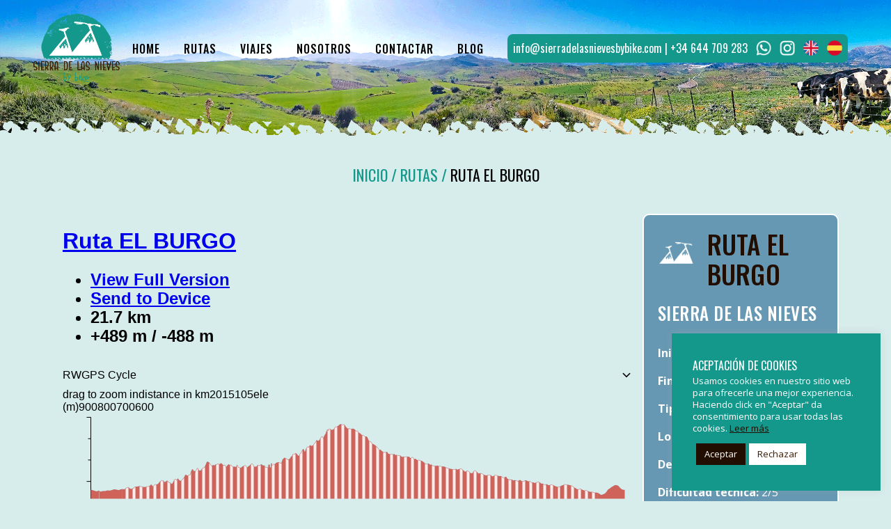

--- FILE ---
content_type: text/html; charset=UTF-8
request_url: https://sierradelasnievesbybike.com/rutas/ruta-el-burgo/
body_size: 22102
content:
	<!DOCTYPE html>
<html lang="es-ES">
<head>
	<meta charset="UTF-8" />
	
				<meta name="viewport" content="width=device-width,initial-scale=1,user-scalable=no">
		
	<link rel="profile" href="https://gmpg.org/xfn/11" />
	<link rel="pingback" href="https://sierradelasnievesbybike.com/xmlrpc.php" />

	<meta name='robots' content='index, follow, max-image-preview:large, max-snippet:-1, max-video-preview:-1' />
	<style>img:is([sizes="auto" i], [sizes^="auto," i]) { contain-intrinsic-size: 3000px 1500px }</style>
	
	<!-- This site is optimized with the Yoast SEO plugin v24.9 - https://yoast.com/wordpress/plugins/seo/ -->
	<title>Ruta El Burgo &#062; Sierra de las Nieves By Bike</title>
	<meta name="description" content="Se trata de una ruta circular que empieza y termina en El Burgo. La mayoría del recorrido será por una cómoda pista forestal..." />
	<link rel="canonical" href="https://sierradelasnievesbybike.com/rutas/ruta-el-burgo/" />
	<meta property="og:locale" content="es_ES" />
	<meta property="og:type" content="article" />
	<meta property="og:title" content="Ruta El Burgo &#062; Sierra de las Nieves By Bike" />
	<meta property="og:description" content="Se trata de una ruta circular que empieza y termina en El Burgo. La mayoría del recorrido será por una cómoda pista forestal..." />
	<meta property="og:url" content="https://sierradelasnievesbybike.com/rutas/ruta-el-burgo/" />
	<meta property="og:site_name" content="Sierra de las Nieves By Bike" />
	<meta property="article:modified_time" content="2024-10-16T10:00:59+00:00" />
	<meta property="og:image" content="https://sierradelasnievesbybike.com/wp-content/uploads/sierra-de-las-nives-by-bike-imagen-ruta-el-burgo-web-2022.jpg" />
	<meta property="og:image:width" content="1376" />
	<meta property="og:image:height" content="1080" />
	<meta property="og:image:type" content="image/jpeg" />
	<meta name="twitter:card" content="summary_large_image" />
	<meta name="twitter:label1" content="Tiempo de lectura" />
	<meta name="twitter:data1" content="2 minutos" />
	<script type="application/ld+json" class="yoast-schema-graph">{"@context":"https://schema.org","@graph":[{"@type":"WebPage","@id":"https://sierradelasnievesbybike.com/rutas/ruta-el-burgo/","url":"https://sierradelasnievesbybike.com/rutas/ruta-el-burgo/","name":"Ruta El Burgo &#062; Sierra de las Nieves By Bike","isPartOf":{"@id":"https://sierradelasnievesbybike.com/#website"},"primaryImageOfPage":{"@id":"https://sierradelasnievesbybike.com/rutas/ruta-el-burgo/#primaryimage"},"image":{"@id":"https://sierradelasnievesbybike.com/rutas/ruta-el-burgo/#primaryimage"},"thumbnailUrl":"https://sierradelasnievesbybike.com/wp-content/uploads/ruta-el-burgo-en-bicicleta-sierra-de-las-nives-by-bike.webp","datePublished":"2021-06-25T14:44:52+00:00","dateModified":"2024-10-16T10:00:59+00:00","description":"Se trata de una ruta circular que empieza y termina en El Burgo. La mayoría del recorrido será por una cómoda pista forestal...","breadcrumb":{"@id":"https://sierradelasnievesbybike.com/rutas/ruta-el-burgo/#breadcrumb"},"inLanguage":"es","potentialAction":[{"@type":"ReadAction","target":["https://sierradelasnievesbybike.com/rutas/ruta-el-burgo/"]}]},{"@type":"ImageObject","inLanguage":"es","@id":"https://sierradelasnievesbybike.com/rutas/ruta-el-burgo/#primaryimage","url":"https://sierradelasnievesbybike.com/wp-content/uploads/ruta-el-burgo-en-bicicleta-sierra-de-las-nives-by-bike.webp","contentUrl":"https://sierradelasnievesbybike.com/wp-content/uploads/ruta-el-burgo-en-bicicleta-sierra-de-las-nives-by-bike.webp","width":1500,"height":1500,"caption":"Ruta El Burgo Sierra de las Nieves by Bike"},{"@type":"BreadcrumbList","@id":"https://sierradelasnievesbybike.com/rutas/ruta-el-burgo/#breadcrumb","itemListElement":[{"@type":"ListItem","position":1,"name":"Portada","item":"https://sierradelasnievesbybike.com/"},{"@type":"ListItem","position":2,"name":"Las Rutas","item":"https://sierradelasnievesbybike.com/rutas/"},{"@type":"ListItem","position":3,"name":"Ruta El Burgo"}]},{"@type":"WebSite","@id":"https://sierradelasnievesbybike.com/#website","url":"https://sierradelasnievesbybike.com/","name":"Sierra de las Nieves By Bike","description":"Rutas de Turismo Rural en Bicicleta en Málaga, Sierra de las Nieves","publisher":{"@id":"https://sierradelasnievesbybike.com/#organization"},"alternateName":"Turismo Rural en Bicicleta - Sierra de las Nieves By Bike","potentialAction":[{"@type":"SearchAction","target":{"@type":"EntryPoint","urlTemplate":"https://sierradelasnievesbybike.com/?s={search_term_string}"},"query-input":{"@type":"PropertyValueSpecification","valueRequired":true,"valueName":"search_term_string"}}],"inLanguage":"es"},{"@type":"Organization","@id":"https://sierradelasnievesbybike.com/#organization","name":"Turismo Rural en Bicicleta - Sierra de las Nieves By Bike","alternateName":"Sierra de las Nieves By Bike","url":"https://sierradelasnievesbybike.com/","logo":{"@type":"ImageObject","inLanguage":"es","@id":"https://sierradelasnievesbybike.com/#/schema/logo/image/","url":"https://sierradelasnievesbybike.com/wp-content/uploads/2021/06/SierraNievesBike_Logo_CMYK_500px.png","contentUrl":"https://sierradelasnievesbybike.com/wp-content/uploads/2021/06/SierraNievesBike_Logo_CMYK_500px.png","width":500,"height":500,"caption":"Turismo Rural en Bicicleta - Sierra de las Nieves By Bike"},"image":{"@id":"https://sierradelasnievesbybike.com/#/schema/logo/image/"},"sameAs":["https://www.instagram.com/s_n_by_bike/"]}]}</script>
	<!-- / Yoast SEO plugin. -->


<link rel='dns-prefetch' href='//www.googletagmanager.com' />
<link rel='dns-prefetch' href='//fonts.googleapis.com' />
<link rel='stylesheet' id='wp-block-library-css' href='https://sierradelasnievesbybike.com/wp-includes/css/dist/block-library/style.min.css?ver=6.7.4' type='text/css' media='all' />
<style id='classic-theme-styles-inline-css' type='text/css'>
/*! This file is auto-generated */
.wp-block-button__link{color:#fff;background-color:#32373c;border-radius:9999px;box-shadow:none;text-decoration:none;padding:calc(.667em + 2px) calc(1.333em + 2px);font-size:1.125em}.wp-block-file__button{background:#32373c;color:#fff;text-decoration:none}
</style>
<style id='global-styles-inline-css' type='text/css'>
:root{--wp--preset--aspect-ratio--square: 1;--wp--preset--aspect-ratio--4-3: 4/3;--wp--preset--aspect-ratio--3-4: 3/4;--wp--preset--aspect-ratio--3-2: 3/2;--wp--preset--aspect-ratio--2-3: 2/3;--wp--preset--aspect-ratio--16-9: 16/9;--wp--preset--aspect-ratio--9-16: 9/16;--wp--preset--color--black: #000000;--wp--preset--color--cyan-bluish-gray: #abb8c3;--wp--preset--color--white: #ffffff;--wp--preset--color--pale-pink: #f78da7;--wp--preset--color--vivid-red: #cf2e2e;--wp--preset--color--luminous-vivid-orange: #ff6900;--wp--preset--color--luminous-vivid-amber: #fcb900;--wp--preset--color--light-green-cyan: #7bdcb5;--wp--preset--color--vivid-green-cyan: #00d084;--wp--preset--color--pale-cyan-blue: #8ed1fc;--wp--preset--color--vivid-cyan-blue: #0693e3;--wp--preset--color--vivid-purple: #9b51e0;--wp--preset--gradient--vivid-cyan-blue-to-vivid-purple: linear-gradient(135deg,rgba(6,147,227,1) 0%,rgb(155,81,224) 100%);--wp--preset--gradient--light-green-cyan-to-vivid-green-cyan: linear-gradient(135deg,rgb(122,220,180) 0%,rgb(0,208,130) 100%);--wp--preset--gradient--luminous-vivid-amber-to-luminous-vivid-orange: linear-gradient(135deg,rgba(252,185,0,1) 0%,rgba(255,105,0,1) 100%);--wp--preset--gradient--luminous-vivid-orange-to-vivid-red: linear-gradient(135deg,rgba(255,105,0,1) 0%,rgb(207,46,46) 100%);--wp--preset--gradient--very-light-gray-to-cyan-bluish-gray: linear-gradient(135deg,rgb(238,238,238) 0%,rgb(169,184,195) 100%);--wp--preset--gradient--cool-to-warm-spectrum: linear-gradient(135deg,rgb(74,234,220) 0%,rgb(151,120,209) 20%,rgb(207,42,186) 40%,rgb(238,44,130) 60%,rgb(251,105,98) 80%,rgb(254,248,76) 100%);--wp--preset--gradient--blush-light-purple: linear-gradient(135deg,rgb(255,206,236) 0%,rgb(152,150,240) 100%);--wp--preset--gradient--blush-bordeaux: linear-gradient(135deg,rgb(254,205,165) 0%,rgb(254,45,45) 50%,rgb(107,0,62) 100%);--wp--preset--gradient--luminous-dusk: linear-gradient(135deg,rgb(255,203,112) 0%,rgb(199,81,192) 50%,rgb(65,88,208) 100%);--wp--preset--gradient--pale-ocean: linear-gradient(135deg,rgb(255,245,203) 0%,rgb(182,227,212) 50%,rgb(51,167,181) 100%);--wp--preset--gradient--electric-grass: linear-gradient(135deg,rgb(202,248,128) 0%,rgb(113,206,126) 100%);--wp--preset--gradient--midnight: linear-gradient(135deg,rgb(2,3,129) 0%,rgb(40,116,252) 100%);--wp--preset--font-size--small: 13px;--wp--preset--font-size--medium: 20px;--wp--preset--font-size--large: 36px;--wp--preset--font-size--x-large: 42px;--wp--preset--spacing--20: 0.44rem;--wp--preset--spacing--30: 0.67rem;--wp--preset--spacing--40: 1rem;--wp--preset--spacing--50: 1.5rem;--wp--preset--spacing--60: 2.25rem;--wp--preset--spacing--70: 3.38rem;--wp--preset--spacing--80: 5.06rem;--wp--preset--shadow--natural: 6px 6px 9px rgba(0, 0, 0, 0.2);--wp--preset--shadow--deep: 12px 12px 50px rgba(0, 0, 0, 0.4);--wp--preset--shadow--sharp: 6px 6px 0px rgba(0, 0, 0, 0.2);--wp--preset--shadow--outlined: 6px 6px 0px -3px rgba(255, 255, 255, 1), 6px 6px rgba(0, 0, 0, 1);--wp--preset--shadow--crisp: 6px 6px 0px rgba(0, 0, 0, 1);}:where(.is-layout-flex){gap: 0.5em;}:where(.is-layout-grid){gap: 0.5em;}body .is-layout-flex{display: flex;}.is-layout-flex{flex-wrap: wrap;align-items: center;}.is-layout-flex > :is(*, div){margin: 0;}body .is-layout-grid{display: grid;}.is-layout-grid > :is(*, div){margin: 0;}:where(.wp-block-columns.is-layout-flex){gap: 2em;}:where(.wp-block-columns.is-layout-grid){gap: 2em;}:where(.wp-block-post-template.is-layout-flex){gap: 1.25em;}:where(.wp-block-post-template.is-layout-grid){gap: 1.25em;}.has-black-color{color: var(--wp--preset--color--black) !important;}.has-cyan-bluish-gray-color{color: var(--wp--preset--color--cyan-bluish-gray) !important;}.has-white-color{color: var(--wp--preset--color--white) !important;}.has-pale-pink-color{color: var(--wp--preset--color--pale-pink) !important;}.has-vivid-red-color{color: var(--wp--preset--color--vivid-red) !important;}.has-luminous-vivid-orange-color{color: var(--wp--preset--color--luminous-vivid-orange) !important;}.has-luminous-vivid-amber-color{color: var(--wp--preset--color--luminous-vivid-amber) !important;}.has-light-green-cyan-color{color: var(--wp--preset--color--light-green-cyan) !important;}.has-vivid-green-cyan-color{color: var(--wp--preset--color--vivid-green-cyan) !important;}.has-pale-cyan-blue-color{color: var(--wp--preset--color--pale-cyan-blue) !important;}.has-vivid-cyan-blue-color{color: var(--wp--preset--color--vivid-cyan-blue) !important;}.has-vivid-purple-color{color: var(--wp--preset--color--vivid-purple) !important;}.has-black-background-color{background-color: var(--wp--preset--color--black) !important;}.has-cyan-bluish-gray-background-color{background-color: var(--wp--preset--color--cyan-bluish-gray) !important;}.has-white-background-color{background-color: var(--wp--preset--color--white) !important;}.has-pale-pink-background-color{background-color: var(--wp--preset--color--pale-pink) !important;}.has-vivid-red-background-color{background-color: var(--wp--preset--color--vivid-red) !important;}.has-luminous-vivid-orange-background-color{background-color: var(--wp--preset--color--luminous-vivid-orange) !important;}.has-luminous-vivid-amber-background-color{background-color: var(--wp--preset--color--luminous-vivid-amber) !important;}.has-light-green-cyan-background-color{background-color: var(--wp--preset--color--light-green-cyan) !important;}.has-vivid-green-cyan-background-color{background-color: var(--wp--preset--color--vivid-green-cyan) !important;}.has-pale-cyan-blue-background-color{background-color: var(--wp--preset--color--pale-cyan-blue) !important;}.has-vivid-cyan-blue-background-color{background-color: var(--wp--preset--color--vivid-cyan-blue) !important;}.has-vivid-purple-background-color{background-color: var(--wp--preset--color--vivid-purple) !important;}.has-black-border-color{border-color: var(--wp--preset--color--black) !important;}.has-cyan-bluish-gray-border-color{border-color: var(--wp--preset--color--cyan-bluish-gray) !important;}.has-white-border-color{border-color: var(--wp--preset--color--white) !important;}.has-pale-pink-border-color{border-color: var(--wp--preset--color--pale-pink) !important;}.has-vivid-red-border-color{border-color: var(--wp--preset--color--vivid-red) !important;}.has-luminous-vivid-orange-border-color{border-color: var(--wp--preset--color--luminous-vivid-orange) !important;}.has-luminous-vivid-amber-border-color{border-color: var(--wp--preset--color--luminous-vivid-amber) !important;}.has-light-green-cyan-border-color{border-color: var(--wp--preset--color--light-green-cyan) !important;}.has-vivid-green-cyan-border-color{border-color: var(--wp--preset--color--vivid-green-cyan) !important;}.has-pale-cyan-blue-border-color{border-color: var(--wp--preset--color--pale-cyan-blue) !important;}.has-vivid-cyan-blue-border-color{border-color: var(--wp--preset--color--vivid-cyan-blue) !important;}.has-vivid-purple-border-color{border-color: var(--wp--preset--color--vivid-purple) !important;}.has-vivid-cyan-blue-to-vivid-purple-gradient-background{background: var(--wp--preset--gradient--vivid-cyan-blue-to-vivid-purple) !important;}.has-light-green-cyan-to-vivid-green-cyan-gradient-background{background: var(--wp--preset--gradient--light-green-cyan-to-vivid-green-cyan) !important;}.has-luminous-vivid-amber-to-luminous-vivid-orange-gradient-background{background: var(--wp--preset--gradient--luminous-vivid-amber-to-luminous-vivid-orange) !important;}.has-luminous-vivid-orange-to-vivid-red-gradient-background{background: var(--wp--preset--gradient--luminous-vivid-orange-to-vivid-red) !important;}.has-very-light-gray-to-cyan-bluish-gray-gradient-background{background: var(--wp--preset--gradient--very-light-gray-to-cyan-bluish-gray) !important;}.has-cool-to-warm-spectrum-gradient-background{background: var(--wp--preset--gradient--cool-to-warm-spectrum) !important;}.has-blush-light-purple-gradient-background{background: var(--wp--preset--gradient--blush-light-purple) !important;}.has-blush-bordeaux-gradient-background{background: var(--wp--preset--gradient--blush-bordeaux) !important;}.has-luminous-dusk-gradient-background{background: var(--wp--preset--gradient--luminous-dusk) !important;}.has-pale-ocean-gradient-background{background: var(--wp--preset--gradient--pale-ocean) !important;}.has-electric-grass-gradient-background{background: var(--wp--preset--gradient--electric-grass) !important;}.has-midnight-gradient-background{background: var(--wp--preset--gradient--midnight) !important;}.has-small-font-size{font-size: var(--wp--preset--font-size--small) !important;}.has-medium-font-size{font-size: var(--wp--preset--font-size--medium) !important;}.has-large-font-size{font-size: var(--wp--preset--font-size--large) !important;}.has-x-large-font-size{font-size: var(--wp--preset--font-size--x-large) !important;}
:where(.wp-block-post-template.is-layout-flex){gap: 1.25em;}:where(.wp-block-post-template.is-layout-grid){gap: 1.25em;}
:where(.wp-block-columns.is-layout-flex){gap: 2em;}:where(.wp-block-columns.is-layout-grid){gap: 2em;}
:root :where(.wp-block-pullquote){font-size: 1.5em;line-height: 1.6;}
</style>
<link rel='stylesheet' id='contact-form-7-css' href='https://sierradelasnievesbybike.com/wp-content/plugins/contact-form-7/includes/css/styles.css?ver=6.0.6' type='text/css' media='all' />
<link rel='stylesheet' id='cookie-law-info-css' href='https://sierradelasnievesbybike.com/wp-content/plugins/cookie-law-info/legacy/public/css/cookie-law-info-public.css?ver=3.2.9' type='text/css' media='all' />
<link rel='stylesheet' id='cookie-law-info-gdpr-css' href='https://sierradelasnievesbybike.com/wp-content/plugins/cookie-law-info/legacy/public/css/cookie-law-info-gdpr.css?ver=3.2.9' type='text/css' media='all' />
<link rel='stylesheet' id='trp-language-switcher-style-css' href='https://sierradelasnievesbybike.com/wp-content/plugins/translatepress-multilingual/assets/css/trp-language-switcher.css?ver=2.9.11' type='text/css' media='all' />
<link rel='stylesheet' id='mediaelement-css' href='https://sierradelasnievesbybike.com/wp-includes/js/mediaelement/mediaelementplayer-legacy.min.css?ver=4.2.17' type='text/css' media='all' />
<link rel='stylesheet' id='wp-mediaelement-css' href='https://sierradelasnievesbybike.com/wp-includes/js/mediaelement/wp-mediaelement.min.css?ver=6.7.4' type='text/css' media='all' />
<link rel='stylesheet' id='bridge-default-style-css' href='https://sierradelasnievesbybike.com/wp-content/themes/bridge2020/style.css?ver=6.7.4' type='text/css' media='all' />
<link rel='stylesheet' id='bridge-qode-font_awesome-css' href='https://sierradelasnievesbybike.com/wp-content/themes/bridge2020/css/font-awesome/css/font-awesome.min.css?ver=6.7.4' type='text/css' media='all' />
<link rel='stylesheet' id='bridge-qode-font_elegant-css' href='https://sierradelasnievesbybike.com/wp-content/themes/bridge2020/css/elegant-icons/style.min.css?ver=6.7.4' type='text/css' media='all' />
<link rel='stylesheet' id='bridge-qode-linea_icons-css' href='https://sierradelasnievesbybike.com/wp-content/themes/bridge2020/css/linea-icons/style.css?ver=6.7.4' type='text/css' media='all' />
<link rel='stylesheet' id='bridge-qode-dripicons-css' href='https://sierradelasnievesbybike.com/wp-content/themes/bridge2020/css/dripicons/dripicons.css?ver=6.7.4' type='text/css' media='all' />
<link rel='stylesheet' id='bridge-qode-kiko-css' href='https://sierradelasnievesbybike.com/wp-content/themes/bridge2020/css/kiko/kiko-all.css?ver=6.7.4' type='text/css' media='all' />
<link rel='stylesheet' id='bridge-qode-font_awesome_5-css' href='https://sierradelasnievesbybike.com/wp-content/themes/bridge2020/css/font-awesome-5/css/font-awesome-5.min.css?ver=6.7.4' type='text/css' media='all' />
<link rel='stylesheet' id='bridge-stylesheet-css' href='https://sierradelasnievesbybike.com/wp-content/themes/bridge2020/css/stylesheet.min.css?ver=6.7.4' type='text/css' media='all' />
<style id='bridge-stylesheet-inline-css' type='text/css'>
 .page-id-752 .content > .content_inner > .container, .page-id-752 .content > .content_inner > .full_width { background-color: #d7edeb;}

  .page-id-752.disabled_footer_top .footer_top_holder, .page-id-752.disabled_footer_bottom .footer_bottom_holder { display: none;}


</style>
<link rel='stylesheet' id='bridge-print-css' href='https://sierradelasnievesbybike.com/wp-content/themes/bridge2020/css/print.css?ver=6.7.4' type='text/css' media='all' />
<link rel='stylesheet' id='bridge-style-dynamic-css' href='https://sierradelasnievesbybike.com/wp-content/themes/bridge2020/css/style_dynamic.css?ver=1740998619' type='text/css' media='all' />
<link rel='stylesheet' id='bridge-responsive-css' href='https://sierradelasnievesbybike.com/wp-content/themes/bridge2020/css/responsive.min.css?ver=6.7.4' type='text/css' media='all' />
<link rel='stylesheet' id='bridge-style-dynamic-responsive-css' href='https://sierradelasnievesbybike.com/wp-content/themes/bridge2020/css/style_dynamic_responsive.css?ver=1740998619' type='text/css' media='all' />
<style id='bridge-style-dynamic-responsive-inline-css' type='text/css'>
.q_list.circle ul>li:before{
width: 4px;
height: 4px;
background-color: #14988b;
top: 12px;
}

.q_list.circle ul>li{
padding: 0 0 0 16px;
margin: 0 0 14px;
}

.qode_content_slider .flex-control-nav li{
margin: 0 7px;
}

.qode_content_slider .flex-control-nav{
margin: 50px 0 0;
}

.testimonials_holder .flex-direction-nav a{
width: 34px;
height: 34px;
border-radius: 50%;
border: 3px solid #443937;
}

.testimonials_holder .flex-direction-nav a:before{
line-height: 27px;
color: #443937;
font-family: Kiko;
font-weight: 400;
font-size: 19px;
}

.testimonials_holder .flex-direction-nav a.flex-prev:before{
content: '\f093';
}

.testimonials_holder .flex-direction-nav a.flex-next:before{
content: '\f092';
}

.testimonials_holder .flex-direction-nav li:first-child{
margin: 0;
position: absolute;
left: 0;
top: 8px;
}

.testimonials_holder .flex-direction-nav li:last-child{
margin: 0;
position: absolute;
right: 0;
top: 8px;
}

.testimonials.testimonials_carousel ul.slides{
padding: 0 8%;
}

.testimonials .testimonial_text_inner p.testimonial_author{
margin: 39px 0 0;
}

footer .q_icon_with_title .icon_title_holder{
display: inline-block;
width: auto;
}

footer .q_icon_with_title.left_from_title .icon_holder, footer .q_icon_with_title .icon_text_holder .icon_title_holder .icon_title{
display: inline-block;
vertical-align: middle;
width: auto;
}

footer .q_icon_with_title.left_from_title .icon_holder{
position: relative;
top: 1px;
}

footer .q_icon_with_title.left_from_title.tiny.normal_icon .icon_holder{
padding-right: 10px;
}

.q_icon_with_title.tiny .icon_holder img{
width: auto;
}

.q_icon_with_title.left_from_title.custom_icon_image.tiny .icon_text_holder .icon_holder{
width: 40px !important;
padding-right: 18px;
position: relative;
top: 4px;
}

.header_bottom_right_widget_holder .qode_icon_with_text_widget{
display: inline-block;
vertical-align: middle;
}

.header_bottom_right_widget_holder .qode_icon_with_text_widget:not(:last-child){
margin-right: 28px
}

.header_bottom_right_widget_holder .q_icon_with_title:not(.right) .icon_holder{
line-height: 60px;
position: relative;
top: -4px;
}

.header_bottom_right_widget_holder .q_icon_with_title.tiny .icon_text_holder{
padding-left: 30px;
}

.header_bottom_right_widget_holder .q_icon_with_title.tiny .icon_text_holder a{
color: #fff;
font-size: 16px;
font-weight: 400;
letter-spacing: 0;
}

.footer_bottom .qode_icon_with_text_widget{
display: inline-block;
}

.footer_bottom .qode_icon_with_text_widget:not(:last-child){
margin-right: 28px;
}

.footer_bottom .q_icon_with_title.tiny .icon_text_holder{
padding-left: 30px;
}

.footer_bottom .q_icon_with_title.tiny .icon_text_holder a{
color: #fff;
font-size: 16px;
font-weight: 400;
letter-spacing: 0;
margin: 0;
}

.footer_bottom span.qode-icon-kiko{
font-family: Kiko !important;
color: #14988b;
}
.footer_bottom span.kikol{
font-weight: 300 !important;
}

.footer_bottom_holder .q_icon_with_title .icon_text_inner {
padding: 0;
}
</style>
<link rel='stylesheet' id='js_composer_front-css' href='https://sierradelasnievesbybike.com/wp-content/plugins/js_composer/assets/css/js_composer.min.css?ver=6.1' type='text/css' media='all' />
<link rel='stylesheet' id='bridge-style-handle-google-fonts-css' href='https://fonts.googleapis.com/css?family=Raleway%3A100%2C200%2C300%2C400%2C500%2C600%2C700%2C800%2C900%2C100italic%2C300italic%2C400italic%2C700italic%7COswald%3A100%2C200%2C300%2C400%2C500%2C600%2C700%2C800%2C900%2C100italic%2C300italic%2C400italic%2C700italic%7COpen+Sans%3A100%2C200%2C300%2C400%2C500%2C600%2C700%2C800%2C900%2C100italic%2C300italic%2C400italic%2C700italic&#038;subset=latin%2Clatin-ext&#038;ver=1.0.0' type='text/css' media='all' />
<link rel='stylesheet' id='bridge-core-dashboard-style-css' href='https://sierradelasnievesbybike.com/wp-content/plugins/bridge-core/modules/core-dashboard/assets/css/core-dashboard.min.css?ver=6.7.4' type='text/css' media='all' />
<script type="text/javascript" src="https://sierradelasnievesbybike.com/wp-includes/js/jquery/jquery.min.js?ver=3.7.1" id="jquery-core-js"></script>
<script type="text/javascript" src="https://sierradelasnievesbybike.com/wp-includes/js/jquery/jquery-migrate.min.js?ver=3.4.1" id="jquery-migrate-js"></script>
<script type="text/javascript" id="cookie-law-info-js-extra">
/* <![CDATA[ */
var Cli_Data = {"nn_cookie_ids":[],"cookielist":[],"non_necessary_cookies":[],"ccpaEnabled":"","ccpaRegionBased":"","ccpaBarEnabled":"","strictlyEnabled":["necessary","obligatoire"],"ccpaType":"gdpr","js_blocking":"1","custom_integration":"","triggerDomRefresh":"","secure_cookies":""};
var cli_cookiebar_settings = {"animate_speed_hide":"500","animate_speed_show":"500","background":"#14988b","border":"#b1a6a6c2","border_on":"","button_1_button_colour":"#210e00","button_1_button_hover":"#1a0b00","button_1_link_colour":"#fff","button_1_as_button":"1","button_1_new_win":"","button_2_button_colour":"#210e00","button_2_button_hover":"#1a0b00","button_2_link_colour":"#210e00","button_2_as_button":"","button_2_hidebar":"","button_3_button_colour":"#ffffff","button_3_button_hover":"#cccccc","button_3_link_colour":"#3a1b00","button_3_as_button":"1","button_3_new_win":"","button_4_button_colour":"#dedfe0","button_4_button_hover":"#b2b2b3","button_4_link_colour":"#333333","button_4_as_button":"1","button_7_button_colour":"#61a229","button_7_button_hover":"#4e8221","button_7_link_colour":"#fff","button_7_as_button":"1","button_7_new_win":"","font_family":"inherit","header_fix":"","notify_animate_hide":"1","notify_animate_show":"","notify_div_id":"#cookie-law-info-bar","notify_position_horizontal":"right","notify_position_vertical":"bottom","scroll_close":"","scroll_close_reload":"","accept_close_reload":"","reject_close_reload":"","showagain_tab":"1","showagain_background":"#fff","showagain_border":"#000","showagain_div_id":"#cookie-law-info-again","showagain_x_position":"100px","text":"#ffffff","show_once_yn":"","show_once":"10000","logging_on":"","as_popup":"","popup_overlay":"1","bar_heading_text":"Aceptaci\u00f3n de Cookies","cookie_bar_as":"widget","popup_showagain_position":"bottom-right","widget_position":"right"};
var log_object = {"ajax_url":"https:\/\/sierradelasnievesbybike.com\/wp-admin\/admin-ajax.php"};
/* ]]> */
</script>
<script type="text/javascript" src="https://sierradelasnievesbybike.com/wp-content/plugins/cookie-law-info/legacy/public/js/cookie-law-info-public.js?ver=3.2.9" id="cookie-law-info-js"></script>

<!-- Fragmento de código de la etiqueta de Google (gtag.js) añadida por Site Kit -->

<!-- Fragmento de código de Google Analytics añadido por Site Kit -->
<script type="text/javascript" src="https://www.googletagmanager.com/gtag/js?id=GT-KDBHFJ2W" id="google_gtagjs-js" async></script>
<script type="text/javascript" id="google_gtagjs-js-after">
/* <![CDATA[ */
window.dataLayer = window.dataLayer || [];function gtag(){dataLayer.push(arguments);}
gtag("set","linker",{"domains":["sierradelasnievesbybike.com"]});
gtag("js", new Date());
gtag("set", "developer_id.dZTNiMT", true);
gtag("config", "GT-KDBHFJ2W");
/* ]]> */
</script>

<!-- Finalizar fragmento de código de la etiqueta de Google (gtags.js) añadida por Site Kit -->
<meta name="generator" content="Site Kit by Google 1.150.0" /><link rel="alternate" hreflang="es-ES" href="https://sierradelasnievesbybike.com/rutas/ruta-el-burgo/"/>
<link rel="alternate" hreflang="en-GB" href="https://sierradelasnievesbybike.com/en/rutas/ruta-el-burgo/"/>
<link rel="alternate" hreflang="es" href="https://sierradelasnievesbybike.com/rutas/ruta-el-burgo/"/>
<link rel="alternate" hreflang="en" href="https://sierradelasnievesbybike.com/en/rutas/ruta-el-burgo/"/>
<style type="text/css">.recentcomments a{display:inline !important;padding:0 !important;margin:0 !important;}</style><meta name="generator" content="Powered by WPBakery Page Builder - drag and drop page builder for WordPress."/>
<meta name="generator" content="Powered by Slider Revolution 6.6.18 - responsive, Mobile-Friendly Slider Plugin for WordPress with comfortable drag and drop interface." />
<link rel="icon" href="https://sierradelasnievesbybike.com/wp-content/uploads/2021/06/cropped-SierraNievesBike_Logo_Favicon_02-32x32.png" sizes="32x32" />
<link rel="icon" href="https://sierradelasnievesbybike.com/wp-content/uploads/2021/06/cropped-SierraNievesBike_Logo_Favicon_02-192x192.png" sizes="192x192" />
<link rel="apple-touch-icon" href="https://sierradelasnievesbybike.com/wp-content/uploads/2021/06/cropped-SierraNievesBike_Logo_Favicon_02-180x180.png" />
<meta name="msapplication-TileImage" content="https://sierradelasnievesbybike.com/wp-content/uploads/2021/06/cropped-SierraNievesBike_Logo_Favicon_02-270x270.png" />
<script>function setREVStartSize(e){
			//window.requestAnimationFrame(function() {
				window.RSIW = window.RSIW===undefined ? window.innerWidth : window.RSIW;
				window.RSIH = window.RSIH===undefined ? window.innerHeight : window.RSIH;
				try {
					var pw = document.getElementById(e.c).parentNode.offsetWidth,
						newh;
					pw = pw===0 || isNaN(pw) || (e.l=="fullwidth" || e.layout=="fullwidth") ? window.RSIW : pw;
					e.tabw = e.tabw===undefined ? 0 : parseInt(e.tabw);
					e.thumbw = e.thumbw===undefined ? 0 : parseInt(e.thumbw);
					e.tabh = e.tabh===undefined ? 0 : parseInt(e.tabh);
					e.thumbh = e.thumbh===undefined ? 0 : parseInt(e.thumbh);
					e.tabhide = e.tabhide===undefined ? 0 : parseInt(e.tabhide);
					e.thumbhide = e.thumbhide===undefined ? 0 : parseInt(e.thumbhide);
					e.mh = e.mh===undefined || e.mh=="" || e.mh==="auto" ? 0 : parseInt(e.mh,0);
					if(e.layout==="fullscreen" || e.l==="fullscreen")
						newh = Math.max(e.mh,window.RSIH);
					else{
						e.gw = Array.isArray(e.gw) ? e.gw : [e.gw];
						for (var i in e.rl) if (e.gw[i]===undefined || e.gw[i]===0) e.gw[i] = e.gw[i-1];
						e.gh = e.el===undefined || e.el==="" || (Array.isArray(e.el) && e.el.length==0)? e.gh : e.el;
						e.gh = Array.isArray(e.gh) ? e.gh : [e.gh];
						for (var i in e.rl) if (e.gh[i]===undefined || e.gh[i]===0) e.gh[i] = e.gh[i-1];
											
						var nl = new Array(e.rl.length),
							ix = 0,
							sl;
						e.tabw = e.tabhide>=pw ? 0 : e.tabw;
						e.thumbw = e.thumbhide>=pw ? 0 : e.thumbw;
						e.tabh = e.tabhide>=pw ? 0 : e.tabh;
						e.thumbh = e.thumbhide>=pw ? 0 : e.thumbh;
						for (var i in e.rl) nl[i] = e.rl[i]<window.RSIW ? 0 : e.rl[i];
						sl = nl[0];
						for (var i in nl) if (sl>nl[i] && nl[i]>0) { sl = nl[i]; ix=i;}
						var m = pw>(e.gw[ix]+e.tabw+e.thumbw) ? 1 : (pw-(e.tabw+e.thumbw)) / (e.gw[ix]);
						newh =  (e.gh[ix] * m) + (e.tabh + e.thumbh);
					}
					var el = document.getElementById(e.c);
					if (el!==null && el) el.style.height = newh+"px";
					el = document.getElementById(e.c+"_wrapper");
					if (el!==null && el) {
						el.style.height = newh+"px";
						el.style.display = "block";
					}
				} catch(e){
					console.log("Failure at Presize of Slider:" + e)
				}
			//});
		  };</script>
		<style type="text/css" id="wp-custom-css">
			.header_bottom_right_widget_holder .q_icon_with_title.tiny .icon_text_holder a {
color: #fff;
font-size: 15px;
font-weight: 400;
letter-spacing: 1;
font-family: oswald;
font-weight: normal;
}

.footer_top_holder {
background-color: #210e00;
position: relative;
}


/*ESPACIOS ICONOS FOOTER*/
.q_icon_with_title:not(.right) .icon_holder {
margin-top: 8px;align-content

}
.q_icon_with_title.tiny .icon_text_holder {
padding: 0 0 0 30px;
}
.q_icon_with_title .icon_text_inner {
padding: 0 0 5px;
}

/*Menu top espacio a la izquierda*/
nav.main_menu.left {
	margin-left:30px
	}

/*Espacio Arriba RevSlider*/
.wp-block-themepunch-revslider {
position: relative;
margin-top: -10px;
}
/*Título en Páginas*/
.title.title_size_medium h1 {
font-size: 27px;
line-height: 1.384615384615385em;
background-color: #ffffff;
margin-right: 40%;
margin-left: 40%;
	padding:15px
	}
/*text with icon cambios*/
.q_icon_with_title.left_from_title.custom_icon_image.tiny .icon_text_holder .icon_holder {
width: 53px !important;
padding-right: 18px;
position: relative;
top: 0px;
}
/*estilos formularios contact form 7*/
textarea.wpcf7-form-control.wpcf7-textarea
{
	display: block;
font-size: 15px;
color: #14988b;
font-family: oswald;
	padding: 10px;
	}
input.wpcf7-form-control.wpcf7-text
{
	display: block;
font-size: 15px;
color: #14988b;
font-family: oswald;
	padding: 10px;
	}
.vc_col-has-fill>.vc_column-inner{
padding-top: 15px;
}
.parrafoformularios
{
font-size: 12px;
color: #3a1b00;
font-family: oswald;
	font-weight:400normal;
}
/*estilos boton naranja formularios*/
input.wpcf7-form-control.wpcf7-submit{
line-height: 45px;
height: 45px;
	padding-left: 20px;
padding-right: 20px;
}
/*barra de cookies*/
.cli-style-v2 {
font-size: 10pt;
line-height: 17px;
font-weight: normal;
margin-top: 30px;
}
/*H5 barra de cookies*/
#cookie-law-info-bar[data-cli-style="cli-style-v2"] .cli_messagebar_head {
    font-size: 16px;
    color: #ffffff;
}

		</style>
		<style type="text/css" data-type="vc_shortcodes-custom-css">.vc_custom_1713977296516{padding-bottom: 90px !important;}.vc_custom_1623747096238{margin-bottom: 40px !important;}.vc_custom_1643218535360{margin-top: 30px !important;}.vc_custom_1623754327612{margin-top: 30px !important;}.vc_custom_1715338660715{border-top-width: 2px !important;border-right-width: 2px !important;border-bottom-width: 2px !important;border-left-width: 2px !important;padding-top: 20px !important;padding-right: 20px !important;padding-bottom: 20px !important;padding-left: 20px !important;background-color: #6698b3 !important;border-left-color: #ffffff !important;border-left-style: solid !important;border-right-color: #ffffff !important;border-right-style: solid !important;border-top-color: #ffffff !important;border-top-style: solid !important;border-bottom-color: #ffffff !important;border-bottom-style: solid !important;border-radius: 10px !important;}.vc_custom_1623688102259{padding-top: -15px !important;}.vc_custom_1643218472659{padding-top: 20px !important;padding-right: 20px !important;padding-bottom: 20px !important;padding-left: 20px !important;background-color: #ffffff !important;}.vc_custom_1643218526702{padding-top: 20px !important;padding-right: 20px !important;padding-bottom: 20px !important;padding-left: 20px !important;background-color: #efefef !important;}.vc_custom_1623754507212{margin-right: 25px !important;padding-top: 20px !important;padding-right: 20px !important;padding-bottom: 20px !important;padding-left: 20px !important;background-color: #ffffff !important;background-position: center !important;background-repeat: no-repeat !important;background-size: contain !important;}</style><noscript><style> .wpb_animate_when_almost_visible { opacity: 1; }</style></noscript></head>

<body class="page-template-default page page-id-752 page-child parent-pageid-2 bridge-core-3.0.6 translatepress-es_ES  qode_grid_1200 footer_responsive_adv hide_top_bar_on_mobile_header qode-content-sidebar-responsive qode_disabled_responsive_button_padding_change qode-theme-ver-20.6 qode-theme-bridge qode_advanced_footer_responsive_1000 wpb-js-composer js-comp-ver-6.1 vc_responsive" itemscope itemtype="https://schema.org/WebPage">




<div class="wrapper">
	<div class="wrapper_inner">

    
		<!-- Google Analytics start -->
					<script>
				var _gaq = _gaq || [];
				_gaq.push(['_setAccount', 'UA-202707524-1']);
				_gaq.push(['_trackPageview']);

				(function() {
					var ga = document.createElement('script'); ga.type = 'text/javascript'; ga.async = true;
					ga.src = ('https:' == document.location.protocol ? 'https://ssl' : 'https://www') + '.google-analytics.com/ga.js';
					var s = document.getElementsByTagName('script')[0]; s.parentNode.insertBefore(ga, s);
				})();
			</script>
				<!-- Google Analytics end -->

		
	<header class=" scroll_top dark stick transparent scrolled_not_transparent with_hover_bg_color page_header">
	<div class="header_inner clearfix">
				<div class="header_top_bottom_holder">
			
			<div class="header_bottom clearfix" style=' background-color:rgba(255, 255, 255, 0);' >
											<div class="header_inner_left">
																	<div class="mobile_menu_button">
		<span>
			<i class="qode_icon_font_awesome fa fa-bars " ></i>		</span>
	</div>
								<div class="logo_wrapper" >
	<div class="q_logo">
		<a itemprop="url" href="https://sierradelasnievesbybike.com/" >
             <img itemprop="image" class="normal" src="https://sierradelasnievesbybike.com/wp-content/uploads/2021/06/SierraNievesBike_Logo_CMYK_500px.png" alt="Logo"> 			 <img itemprop="image" class="light" src="https://sierradelasnievesbybike.com/wp-content/uploads/2021/05/SierraNievesBike_Logo_CMYK_Neg_02_1000px.png" alt="Logo"/> 			 <img itemprop="image" class="dark" src="https://sierradelasnievesbybike.com/wp-content/uploads/2021/06/SierraNievesBike_Logo_CMYK_500px.png" alt="Logo"/> 			 <img itemprop="image" class="sticky" src="https://sierradelasnievesbybike.com/wp-content/uploads/2021/06/SierraNievesBike_Logo_CMYK_500px.png" alt="Logo"/> 			 <img itemprop="image" class="mobile" src="https://sierradelasnievesbybike.com/wp-content/uploads/2021/06/SierraNievesBike_Logo_CMYK_500px.png" alt="Logo"/> 					</a>
	</div>
	</div>															</div>
															<div class="header_inner_right">
									<div class="side_menu_button_wrapper right">
																					<div class="header_bottom_right_widget_holder"><div class="widget_text header_bottom_widget widget_custom_html"><div class="textwidget custom-html-widget"><div style="float-left;background-color:#14988b;width:auto;height:auto;padding:8px;border-radius:8px">
	<p style="font-family:oswald;color:#ffffff;margin-bottom:0px;margin-top:0"><a href="mailto:info@sierradelasnievesbybike.com" target="_blank" style="text-decoration:none;color:#ffffff">info@sierradelasnievesbybike.com</a> | +34 644 709 283 &nbsp;   <a href="https://wa.me/0034644709283" target="_blank"><img src="https://sierradelasnievesbybike.com/wp-content/uploads/icon-whatsapp.png" width="22px" style="padding:0;margin-bottom:-4px" alt="whatsapp"></a> &nbsp;   <a href="https://www.instagram.com/s_n_by_bike/?hl=es" target="_blank"><img src="https://sierradelasnievesbybike.com/wp-content/uploads/icon-instagram.png" width="22px" style="padding:0;margin-bottom:-4px" alt="instagram"></a> &nbsp;   <a href="https://sierradelasnievesbybike.com/en/"><img src="https://sierradelasnievesbybike.com/wp-content/uploads/flag-uk.png" width="22px" style="padding:0;margin-bottom:-4px" alt="english"></a>&nbsp;&nbsp;&nbsp;<a href="https://sierradelasnievesbybike.com/"><img src="https://sierradelasnievesbybike.com/wp-content/uploads/flag-spain.png" width="22px" style="padding:0;margin-bottom:-4px" alt="español"></a>
	</p>
</div>

</div></div></div>
																														<div class="side_menu_button">
																																	
										</div>
									</div>
								</div>
							
							
							<nav class="main_menu drop_down right">
								<ul id="menu-menu-principal-sdlnbb" class=""><li id="nav-menu-item-1551" class="menu-item menu-item-type-post_type menu-item-object-page menu-item-home  narrow"><a href="https://sierradelasnievesbybike.com/" class=""><i class="menu_icon blank fa"></i><span>Home</span><span class="plus"></span></a></li>
<li id="nav-menu-item-584" class="menu-item menu-item-type-post_type menu-item-object-page current-page-ancestor current-menu-ancestor current-menu-parent current-page-parent current_page_parent current_page_ancestor menu-item-has-children active has_sub narrow"><a title="Rutas" href="https://sierradelasnievesbybike.com/rutas/" class=" current "><i class="menu_icon blank fa"></i><span>Rutas</span><span class="plus"></span></a>
<div class="second"><div class="inner"><ul>
	<li id="nav-menu-item-585" class="menu-item menu-item-type-post_type menu-item-object-page "><a title="Ruta Campera" href="https://sierradelasnievesbybike.com/rutas/ruta-campera/" class=""><i class="menu_icon blank fa"></i><span>Ruta Campera</span><span class="plus"></span></a></li>
	<li id="nav-menu-item-761" class="menu-item menu-item-type-post_type menu-item-object-page "><a title="Ruta Serrana" href="https://sierradelasnievesbybike.com/rutas/ruta-serrana/" class=""><i class="menu_icon blank fa"></i><span>Ruta Serrana</span><span class="plus"></span></a></li>
	<li id="nav-menu-item-760" class="menu-item menu-item-type-post_type menu-item-object-page "><a title="Ruta Panorámica" href="https://sierradelasnievesbybike.com/rutas/ruta-panoramica/" class=""><i class="menu_icon blank fa"></i><span>Ruta Panorámica</span><span class="plus"></span></a></li>
	<li id="nav-menu-item-766" class="menu-item menu-item-type-post_type menu-item-object-page current-menu-item page_item page-item-752 current_page_item "><a title="Ruta El Burgo" href="https://sierradelasnievesbybike.com/rutas/ruta-el-burgo/" class=""><i class="menu_icon blank fa"></i><span>Ruta El Burgo</span><span class="plus"></span></a></li>
	<li id="nav-menu-item-3765" class="menu-item menu-item-type-post_type menu-item-object-page "><a href="https://sierradelasnievesbybike.com/rutas/ruta-cerro-hijar/" class=""><i class="menu_icon blank fa"></i><span>Ruta Cerro de Híjar</span><span class="plus"></span></a></li>
	<li id="nav-menu-item-3764" class="menu-item menu-item-type-post_type menu-item-object-page "><a href="https://sierradelasnievesbybike.com/rutas/ruta-istan/" class=""><i class="menu_icon blank fa"></i><span>Ruta Istán</span><span class="plus"></span></a></li>
</ul></div></div>
</li>
<li id="nav-menu-item-4126" class="menu-item menu-item-type-post_type menu-item-object-page menu-item-has-children  has_sub narrow"><a title="Viajes rurales en bicicleta" href="https://sierradelasnievesbybike.com/viajes-rurales-en-bicicleta/" class=""><i class="menu_icon blank fa"></i><span>Viajes</span><span class="plus"></span></a>
<div class="second"><div class="inner"><ul>
	<li id="nav-menu-item-4127" class="menu-item menu-item-type-post_type menu-item-object-page "><a href="https://sierradelasnievesbybike.com/viaje-en-bici-5-dias/" class=""><i class="menu_icon blank fa"></i><span>Viaje autoguiado 5 días</span><span class="plus"></span></a></li>
	<li id="nav-menu-item-4125" class="menu-item menu-item-type-post_type menu-item-object-page "><a href="https://sierradelasnievesbybike.com/viaje-en-bici-7-dias/" class=""><i class="menu_icon blank fa"></i><span>Viaje autoguiado 7 días</span><span class="plus"></span></a></li>
</ul></div></div>
</li>
<li id="nav-menu-item-3694" class="menu-item menu-item-type-post_type menu-item-object-page menu-item-has-children  has_sub narrow"><a title="Nosotros" href="https://sierradelasnievesbybike.com/el-proyecto-y-la-comarca/" class=""><i class="menu_icon blank fa"></i><span>Nosotros</span><span class="plus"></span></a>
<div class="second"><div class="inner"><ul>
	<li id="nav-menu-item-688" class="menu-item menu-item-type-post_type menu-item-object-page "><a title="El Proyecto y la Comarca" href="https://sierradelasnievesbybike.com/el-proyecto-y-la-comarca/" class=""><i class="menu_icon blank fa"></i><span>El Proyecto y la Comarca</span><span class="plus"></span></a></li>
	<li id="nav-menu-item-687" class="menu-item menu-item-type-post_type menu-item-object-page "><a title="Alquiler y Precios" href="https://sierradelasnievesbybike.com/alquiler-y-precios/" class=""><i class="menu_icon blank fa"></i><span>Alquiler y Precios</span><span class="plus"></span></a></li>
</ul></div></div>
</li>
<li id="nav-menu-item-698" class="menu-item menu-item-type-post_type menu-item-object-page  narrow"><a title="Contactar" href="https://sierradelasnievesbybike.com/contactar/" class=""><i class="menu_icon blank fa"></i><span>Contactar</span><span class="plus"></span></a></li>
<li id="nav-menu-item-4197" class="menu-item menu-item-type-post_type menu-item-object-page  narrow"><a href="https://sierradelasnievesbybike.com/blog/" class=""><i class="menu_icon blank fa"></i><span>Blog</span><span class="plus"></span></a></li>
</ul>							</nav>
														<nav class="mobile_menu">
	<ul id="menu-menu-principal-sdlnbb-1" class=""><li id="mobile-menu-item-1551" class="menu-item menu-item-type-post_type menu-item-object-page menu-item-home "><a href="https://sierradelasnievesbybike.com/" class=""><span>Home</span></a><span class="mobile_arrow"><i class="fa fa-angle-right"></i><i class="fa fa-angle-down"></i></span></li>
<li id="mobile-menu-item-584" class="menu-item menu-item-type-post_type menu-item-object-page current-page-ancestor current-menu-ancestor current-menu-parent current-page-parent current_page_parent current_page_ancestor menu-item-has-children active has_sub"><a title="Rutas" href="https://sierradelasnievesbybike.com/rutas/" class=" current "><span>Rutas</span></a><span class="mobile_arrow"><i class="fa fa-angle-right"></i><i class="fa fa-angle-down"></i></span>
<ul class="sub_menu">
	<li id="mobile-menu-item-585" class="menu-item menu-item-type-post_type menu-item-object-page "><a title="Ruta Campera" href="https://sierradelasnievesbybike.com/rutas/ruta-campera/" class=""><span>Ruta Campera</span></a><span class="mobile_arrow"><i class="fa fa-angle-right"></i><i class="fa fa-angle-down"></i></span></li>
	<li id="mobile-menu-item-761" class="menu-item menu-item-type-post_type menu-item-object-page "><a title="Ruta Serrana" href="https://sierradelasnievesbybike.com/rutas/ruta-serrana/" class=""><span>Ruta Serrana</span></a><span class="mobile_arrow"><i class="fa fa-angle-right"></i><i class="fa fa-angle-down"></i></span></li>
	<li id="mobile-menu-item-760" class="menu-item menu-item-type-post_type menu-item-object-page "><a title="Ruta Panorámica" href="https://sierradelasnievesbybike.com/rutas/ruta-panoramica/" class=""><span>Ruta Panorámica</span></a><span class="mobile_arrow"><i class="fa fa-angle-right"></i><i class="fa fa-angle-down"></i></span></li>
	<li id="mobile-menu-item-766" class="menu-item menu-item-type-post_type menu-item-object-page current-menu-item page_item page-item-752 current_page_item "><a title="Ruta El Burgo" href="https://sierradelasnievesbybike.com/rutas/ruta-el-burgo/" class=""><span>Ruta El Burgo</span></a><span class="mobile_arrow"><i class="fa fa-angle-right"></i><i class="fa fa-angle-down"></i></span></li>
	<li id="mobile-menu-item-3765" class="menu-item menu-item-type-post_type menu-item-object-page "><a href="https://sierradelasnievesbybike.com/rutas/ruta-cerro-hijar/" class=""><span>Ruta Cerro de Híjar</span></a><span class="mobile_arrow"><i class="fa fa-angle-right"></i><i class="fa fa-angle-down"></i></span></li>
	<li id="mobile-menu-item-3764" class="menu-item menu-item-type-post_type menu-item-object-page "><a href="https://sierradelasnievesbybike.com/rutas/ruta-istan/" class=""><span>Ruta Istán</span></a><span class="mobile_arrow"><i class="fa fa-angle-right"></i><i class="fa fa-angle-down"></i></span></li>
</ul>
</li>
<li id="mobile-menu-item-4126" class="menu-item menu-item-type-post_type menu-item-object-page menu-item-has-children  has_sub"><a title="Viajes rurales en bicicleta" href="https://sierradelasnievesbybike.com/viajes-rurales-en-bicicleta/" class=""><span>Viajes</span></a><span class="mobile_arrow"><i class="fa fa-angle-right"></i><i class="fa fa-angle-down"></i></span>
<ul class="sub_menu">
	<li id="mobile-menu-item-4127" class="menu-item menu-item-type-post_type menu-item-object-page "><a href="https://sierradelasnievesbybike.com/viaje-en-bici-5-dias/" class=""><span>Viaje autoguiado 5 días</span></a><span class="mobile_arrow"><i class="fa fa-angle-right"></i><i class="fa fa-angle-down"></i></span></li>
	<li id="mobile-menu-item-4125" class="menu-item menu-item-type-post_type menu-item-object-page "><a href="https://sierradelasnievesbybike.com/viaje-en-bici-7-dias/" class=""><span>Viaje autoguiado 7 días</span></a><span class="mobile_arrow"><i class="fa fa-angle-right"></i><i class="fa fa-angle-down"></i></span></li>
</ul>
</li>
<li id="mobile-menu-item-3694" class="menu-item menu-item-type-post_type menu-item-object-page menu-item-has-children  has_sub"><a title="Nosotros" href="https://sierradelasnievesbybike.com/el-proyecto-y-la-comarca/" class=""><span>Nosotros</span></a><span class="mobile_arrow"><i class="fa fa-angle-right"></i><i class="fa fa-angle-down"></i></span>
<ul class="sub_menu">
	<li id="mobile-menu-item-688" class="menu-item menu-item-type-post_type menu-item-object-page "><a title="El Proyecto y la Comarca" href="https://sierradelasnievesbybike.com/el-proyecto-y-la-comarca/" class=""><span>El Proyecto y la Comarca</span></a><span class="mobile_arrow"><i class="fa fa-angle-right"></i><i class="fa fa-angle-down"></i></span></li>
	<li id="mobile-menu-item-687" class="menu-item menu-item-type-post_type menu-item-object-page "><a title="Alquiler y Precios" href="https://sierradelasnievesbybike.com/alquiler-y-precios/" class=""><span>Alquiler y Precios</span></a><span class="mobile_arrow"><i class="fa fa-angle-right"></i><i class="fa fa-angle-down"></i></span></li>
</ul>
</li>
<li id="mobile-menu-item-698" class="menu-item menu-item-type-post_type menu-item-object-page "><a title="Contactar" href="https://sierradelasnievesbybike.com/contactar/" class=""><span>Contactar</span></a><span class="mobile_arrow"><i class="fa fa-angle-right"></i><i class="fa fa-angle-down"></i></span></li>
<li id="mobile-menu-item-4197" class="menu-item menu-item-type-post_type menu-item-object-page "><a href="https://sierradelasnievesbybike.com/blog/" class=""><span>Blog</span></a><span class="mobile_arrow"><i class="fa fa-angle-right"></i><i class="fa fa-angle-down"></i></span></li>
</ul></nav>											</div>
			</div>
		</div>

</header>	<a id="back_to_top" href="#">
        <span class="fa-stack">
            <span aria-hidden="true" class="qode_icon_font_elegant arrow_up " ></span>        </span>
	</a>
	
	
    
    	
    
    <div class="content ">
        <div class="content_inner  ">
    			<div class="title_outer title_without_animation with_image"    data-height="240">
		<div class="title title_size_medium  position_center " style="height:240px;background-color:#d7edeb;">
			<div class="image responsive"><img itemprop="image" src="https://sierradelasnievesbybike.com/wp-content/uploads/sierra-de-las-nives-by-bike-header-ruta-el-burgo-2022.png" alt="&nbsp;" /> </div>
											</div>
			</div>
				<div class="container" style='background-color:#d7edeb'>
            			<div class="container_inner default_template_holder clearfix page_container_inner" >
																				<div      class="vc_row wpb_row section vc_row-fluid  vc_custom_1713977296516 full_screen_section" style=' text-align:left;'><div class=" full_section_inner clearfix"><div class="wpb_column vc_column_container vc_col-sm-12"><div class="vc_column-inner"><div class="wpb_wrapper"><div      class="vc_row wpb_row section vc_row-fluid vc_inner  vc_custom_1623747096238" style=' text-align:left;'><div class=" full_section_inner clearfix"><div class="wpb_column vc_column_container vc_col-sm-12"><div class="vc_column-inner"><div class="wpb_wrapper">
	<div class="wpb_text_column wpb_content_element ">
		<div class="wpb_wrapper">
			<h4 style="text-align: center;"><a title="rutas en bici en sierra de las nievas, málaga" href="https://sierradelasnievesbybike.com/home/">INICIO</a> / <a title="rutas en bicicleta alozaina y el burgo" href="https://sierradelasnievesbybike.com/rutas/">RUTAS</a> / <span style="color: #000000;">RUTA EL BURGO</span></h4>

		</div> 
	</div> </div></div></div></div></div><div      class="vc_row wpb_row section vc_row-fluid vc_inner " style=' text-align:left;'><div class=" full_section_inner clearfix" style='padding: 0% 5%%'><div class="wpb_column vc_column_container vc_col-sm-9"><div class="vc_column-inner"><div class="wpb_wrapper">
	<div class="wpb_raw_code wpb_content_element wpb_raw_html" >
		<div class="wpb_wrapper">
			<iframe src="https://ridewithgps.com/embeds?type=route&id=41230297&metricUnits=true&sampleGraph=true&privacyCode=Cuvh0eivVFbvWqrv" style="width: 1px; min-width: 100%; height: 700px; border: none;" scrolling="no"></iframe>
		</div>
	</div>
</div></div></div><div class="wpb_column vc_column_container vc_col-sm-3 vc_col-has-fill"><div class="vc_column-inner vc_custom_1715338660715"><div class="wpb_wrapper"><div class='q_icon_with_title tiny custom_icon_image left_from_title '><div class="icon_text_holder" style=""><div class="icon_text_inner" style=""><div class="icon_title_holder"><div class="icon_holder " style=" "><img decoding="async" itemprop="image" style="" src="https://sierradelasnievesbybike.com/wp-content/uploads/icono-montana-rutas-bicicleta.png" alt=""></div><h1 class="icon_title" style="">Ruta El Burgo</h1></div><p style=''></p></div></div></div>
	<div class="wpb_text_column wpb_content_element  vc_custom_1623688102259">
		<div class="wpb_wrapper">
			<h3>SIERRA DE LAS NIEVES</h3>

		</div> 
	</div> 	<div class="vc_empty_space"  style="height: 15px" ><span
			class="vc_empty_space_inner">
			<span class="empty_space_image"  ></span>
		</span></div>


	<div class="wpb_text_column wpb_content_element ">
		<div class="wpb_wrapper">
			<p><span style="color: #ffffff;"><strong>Inicio:</strong> El Burgo</span></p>
<p><span style="color: #ffffff;"><strong>Fin:</strong> El Burgo</span></p>
<p><span style="color: #ffffff;"><strong>Tipología:</strong> Circular</span></p>
<p><span style="color: #ffffff;"><strong>Longitud:</strong> 20,8 km</span></p>
<p><span style="color: #ffffff;"><strong>Desnivel positivo:</strong> 464 m</span></p>
<p><span style="color: #ffffff;"><strong>Dificultad técnica:</strong> 2/5</span></p>
<p><span style="color: #ffffff;"><strong>Pueblos que se pueden visitar:</strong> El Burgo.</span></p>

		</div> 
	</div> 
	<div class="wpb_single_image wpb_content_element vc_align_right">
		<div class="wpb_wrapper">
			
			<div class="vc_single_image-wrapper   vc_box_border_grey"><img decoding="async" class="vc_single_image-img " src="https://sierradelasnievesbybike.com/wp-content/uploads/sierra-de-las-nives-by-bike-rutas-pareja-paseando-bicicleta-2024-93x125.webp" width="93" height="125" alt="sierra-de-las-nives-by-bike-rutas-pareja-paseando-bicicleta-2024" title="sierra-de-las-nives-by-bike-rutas-pareja-paseando-bicicleta-2024" /></div>
		</div>
	</div>
</div></div></div></div></div><div      class="vc_row wpb_row section vc_row-fluid vc_inner  vc_custom_1643218535360" style=' text-align:left;'><div class=" full_section_inner clearfix"><div class="wpb_column vc_column_container vc_col-sm-6 vc_col-has-fill"><div class="vc_column-inner vc_custom_1643218472659"><div class="wpb_wrapper">
	<div class="wpb_raw_code wpb_content_element wpb_raw_html" >
		<div class="wpb_wrapper">
			<div class="embedly-responsive" style="position: relative;padding-bottom: 78.2227%;height: 0;overflow: hidden;"><iframe class="embedly-embed" frameborder="0" scrolling="no" allowfullscreen src="https://cdn.embedly.com/widgets/media.html?src=https://www.relive.cc/view/vE6JpzJmNxv/widget?r=embed-site&url=https://www.relive.cc/view/vE6JpzJmNxv?r=embed-site&image=https://www.relive.cc/view/vE6JpzJmNxv/png?x-ref=embed-site&key=f1631a41cb254ca5b035dc5747a5bd75&type=text/html&schema=relive" width="1024" height="801" style="position: absolute;top: 0;left: 0;width: 100%;height: 100%;"></iframe></div>
		</div>
	</div>
</div></div></div><div class="wpb_column vc_column_container vc_col-sm-6 vc_col-has-fill"><div class="vc_column-inner vc_custom_1643218526702"><div class="wpb_wrapper">
	<div class="wpb_single_image wpb_content_element vc_align_left">
		<div class="wpb_wrapper">
			
			<div class="vc_single_image-wrapper   vc_box_border_grey"><img fetchpriority="high" decoding="async" width="1376" height="1080" src="https://sierradelasnievesbybike.com/wp-content/uploads/sierra-de-las-nives-by-bike-imagen-ruta-el-burgo-web-2022.jpg" class="vc_single_image-img attachment-full" alt="Ruta el Burgo en Bicicleta" srcset="https://sierradelasnievesbybike.com/wp-content/uploads/sierra-de-las-nives-by-bike-imagen-ruta-el-burgo-web-2022.jpg 1376w, https://sierradelasnievesbybike.com/wp-content/uploads/sierra-de-las-nives-by-bike-imagen-ruta-el-burgo-web-2022-300x235.jpg 300w, https://sierradelasnievesbybike.com/wp-content/uploads/sierra-de-las-nives-by-bike-imagen-ruta-el-burgo-web-2022-1024x804.jpg 1024w, https://sierradelasnievesbybike.com/wp-content/uploads/sierra-de-las-nives-by-bike-imagen-ruta-el-burgo-web-2022-768x603.jpg 768w, https://sierradelasnievesbybike.com/wp-content/uploads/sierra-de-las-nives-by-bike-imagen-ruta-el-burgo-web-2022-700x549.jpg 700w" sizes="(max-width: 1376px) 100vw, 1376px" /></div>
		</div>
	</div>
</div></div></div></div></div><div      class="vc_row wpb_row section vc_row-fluid vc_inner  vc_custom_1623754327612" style=' padding-bottom:0px; text-align:left;'><div class=" full_section_inner clearfix"><div class="wpb_column vc_column_container vc_col-sm-9 vc_col-has-fill"><div class="vc_column-inner vc_custom_1623754507212"><div class="wpb_wrapper">
	<div class="wpb_text_column wpb_content_element ">
		<div class="wpb_wrapper">
			<h3><span style="color: #18628a;">Descripción</span></h3>
<h3><span style="color: #210e00; font-size: 40PX;">Ruta</span></h3>

		</div> 
	</div> 	<div class="vc_empty_space"  style="height: 15px" ><span
			class="vc_empty_space_inner">
			<span class="empty_space_image"  ></span>
		</span></div>


	<div class="wpb_text_column wpb_content_element ">
		<div class="wpb_wrapper">
			<p style="font-weight: 400;">Se trata de una ruta circular que empieza y termina en <strong>El Burgo</strong>. La mayoría del recorrido será por una cómoda pista forestal bastante sombreada y con la posibilidad de bañarse en el río <strong>Turón</strong> (en la zona del “<strong>Dique</strong>”). Parte de la ruta entra en el Parque Nacional.</p>
<p style="font-weight: 400;">Desde “<strong>Sierra de las nieves by bike</strong>” podemos organizar el traslado de las bicis a <strong>El Burgo</strong>, contactanos para más información.</p>

		</div> 
	</div> </div></div></div><div class="wpb_column vc_column_container vc_col-sm-3"><div class="vc_column-inner"><div class="wpb_wrapper">
	<div class="wpb_single_image wpb_content_element vc_align_center">
		<div class="wpb_wrapper">
			
			<div class="vc_single_image-wrapper   vc_box_border_grey"><img loading="lazy" decoding="async" width="1000" height="1000" src="https://sierradelasnievesbybike.com/wp-content/uploads/2021/06/icono-trips-en-bicicleta-sierra-de-las-nieves.png" class="vc_single_image-img attachment-full" alt="Ciclista Sierra de las Nieves by Bike" srcset="https://sierradelasnievesbybike.com/wp-content/uploads/2021/06/icono-trips-en-bicicleta-sierra-de-las-nieves.png 1000w, https://sierradelasnievesbybike.com/wp-content/uploads/2021/06/icono-trips-en-bicicleta-sierra-de-las-nieves-300x300.png 300w, https://sierradelasnievesbybike.com/wp-content/uploads/2021/06/icono-trips-en-bicicleta-sierra-de-las-nieves-150x150.png 150w, https://sierradelasnievesbybike.com/wp-content/uploads/2021/06/icono-trips-en-bicicleta-sierra-de-las-nieves-768x768.png 768w, https://sierradelasnievesbybike.com/wp-content/uploads/2021/06/icono-trips-en-bicicleta-sierra-de-las-nieves-570x570.png 570w, https://sierradelasnievesbybike.com/wp-content/uploads/2021/06/icono-trips-en-bicicleta-sierra-de-las-nieves-500x500.png 500w, https://sierradelasnievesbybike.com/wp-content/uploads/2021/06/icono-trips-en-bicicleta-sierra-de-las-nieves-700x700.png 700w" sizes="auto, (max-width: 1000px) 100vw, 1000px" /></div>
		</div>
	</div>
</div></div></div></div></div></div></div></div></div></div>
														 
																				
		</div>
        	</div>
				
	</div>
</div>



	<footer >
		<div class="footer_inner clearfix">
				<div class="footer_top_holder">
            			<div class="footer_top">
								<div class="container">
					<div class="container_inner">
																	<div class="four_columns clearfix">
								<div class="column1 footer_col1">
									<div class="column_inner">
										<div id="media_image-2" class="widget widget_media_image"><a href="https://sierradelasnievesbybike.com"><img width="200" height="200" src="https://sierradelasnievesbybike.com/wp-content/uploads/2021/06/sierra-de-las-nives-by-bike-logo-blanco-300x300.png" class="image wp-image-514  attachment-200x200 size-200x200" alt="Sierra de Las Nueves, Rutas en Bicicleta" style="max-width: 100%; height: auto;" decoding="async" loading="lazy" srcset="https://sierradelasnievesbybike.com/wp-content/uploads/2021/06/sierra-de-las-nives-by-bike-logo-blanco-300x300.png 300w, https://sierradelasnievesbybike.com/wp-content/uploads/2021/06/sierra-de-las-nives-by-bike-logo-blanco-150x150.png 150w, https://sierradelasnievesbybike.com/wp-content/uploads/2021/06/sierra-de-las-nives-by-bike-logo-blanco-768x768.png 768w, https://sierradelasnievesbybike.com/wp-content/uploads/2021/06/sierra-de-las-nives-by-bike-logo-blanco-570x570.png 570w, https://sierradelasnievesbybike.com/wp-content/uploads/2021/06/sierra-de-las-nives-by-bike-logo-blanco-500x500.png 500w, https://sierradelasnievesbybike.com/wp-content/uploads/2021/06/sierra-de-las-nives-by-bike-logo-blanco-700x700.png 700w, https://sierradelasnievesbybike.com/wp-content/uploads/2021/06/sierra-de-las-nives-by-bike-logo-blanco.png 1000w" sizes="auto, (max-width: 200px) 100vw, 200px" /></a></div>									</div>
								</div>
								<div class="column2 footer_col2">
									<div class="column_inner">
										<div id="nav_menu-2" class="widget widget_nav_menu"><h5>RUTAS EN BICICLETA</h5><div class="menu-menu-footer-enlaces-container"><ul id="menu-menu-footer-enlaces" class="menu"><li id="menu-item-1059" class="menu-item menu-item-type-post_type menu-item-object-page menu-item-1059"><a href="https://sierradelasnievesbybike.com/?page_id=973" title="Sierra de las Nieves by Bike">Sierra de las Nieves by Bike &#8211; 2021</a></li>
<li id="menu-item-740" class="menu-item menu-item-type-post_type menu-item-object-page current-page-ancestor menu-item-740"><a href="https://sierradelasnievesbybike.com/rutas/">Rutas en Bicicleta</a></li>
<li id="menu-item-4140" class="menu-item menu-item-type-post_type menu-item-object-page menu-item-4140"><a href="https://sierradelasnievesbybike.com/viajes-rurales-en-bicicleta/">Viajes rurales en bicicleta</a></li>
<li id="menu-item-739" class="menu-item menu-item-type-post_type menu-item-object-page menu-item-739"><a href="https://sierradelasnievesbybike.com/alquiler-y-precios/">Alquiler y Precios</a></li>
<li id="menu-item-741" class="menu-item menu-item-type-post_type menu-item-object-page menu-item-741"><a href="https://sierradelasnievesbybike.com/el-proyecto-y-la-comarca/">El Proyecto y la Comarca</a></li>
</ul></div></div>									</div>
								</div>
								<div class="column3 footer_col3">
									<div class="column_inner">
										<div id="nav_menu-3" class="widget widget_nav_menu"><h5>Atención al cliente</h5><div class="menu-menu-footer-privacidad-container"><ul id="menu-menu-footer-privacidad" class="menu"><li id="menu-item-735" class="menu-item menu-item-type-post_type menu-item-object-page menu-item-privacy-policy menu-item-735"><a rel="privacy-policy" href="https://sierradelasnievesbybike.com/politica-de-privacidad/">Política de Privacidad</a></li>
<li id="menu-item-737" class="menu-item menu-item-type-post_type menu-item-object-page menu-item-737"><a href="https://sierradelasnievesbybike.com/politica-de-cookies/">Política de Cookies</a></li>
<li id="menu-item-3681" class="menu-item menu-item-type-custom menu-item-object-custom menu-item-3681"><a target="_blank" href="https://sierradelasnievesbybike.com/wp-content/uploads/SNBB-CONDICIONES-ALQUILER.pdf" title="Condiciones de Alquiler de Bicicletas">Condiciones de Alquiler</a></li>
<li id="menu-item-736" class="menu-item menu-item-type-post_type menu-item-object-page menu-item-736"><a href="https://sierradelasnievesbybike.com/contactar/" title="Contactar">Contáctanos</a></li>
</ul></div></div>									</div>
								</div>
								<div class="column4 footer_col4">
									<div class="column_inner">
										<div id="custom_html-4" class="widget_text widget widget_custom_html"><h5>¿Quieres saber más?</h5><div class="textwidget custom-html-widget"></div></div><div class="widget qode_icon_with_text_widget"><div class='q_icon_with_title tiny normal_icon qode-iwt-content-alignment-center '><div class="icon_holder " style=" "><span data-icon-type="normal"   style="font-size: 16px;" class="qode_iwt_icon_holder q_font_awsome_icon fa-lg  "><i class="qode_icon_font_awesome_5 fa5 fa fa-phone qode_iwt_icon_element" style="" ></i></span></div><div class="icon_text_holder" style=""><div class="icon_text_inner" style=""><h1 class="icon_title" style=""></h1><p style=''></p><a itemprop='url' class='icon_with_title_link' href='tel:0034644709283' target='_self' style=''>+34 644 709 283</a></div></div></div></div><div class="widget qode_icon_with_text_widget"><div class='q_icon_with_title tiny normal_icon qode-iwt-content-alignment-left '><div class="icon_holder " style=" "><span data-icon-type="normal"   style="font-size: 16px;" class="qode_iwt_icon_holder q_font_awsome_icon fa-lg  "><i class="qode_icon_font_awesome_5 fa5 fa fa-envelope qode_iwt_icon_element" style="" ></i></span></div><div class="icon_text_holder" style=""><div class="icon_text_inner" style=""><h1 class="icon_title" style=""></h1><p style=''></p><a itemprop='url' class='icon_with_title_link' href='mailto:info@sierradelasnievesbybike.com' target='_self' style=''>info@sierradelasnievesbybike.com</a></div></div></div></div><div id="custom_html-5" class="widget_text widget widget_custom_html"><div class="textwidget custom-html-widget"><div style="margin-top:25px">
<a href="https://wa.me/0034644709283" target="_blank"><img src="https://sierradelasnievesbybike.com/wp-content/uploads/icon-whatsapp.png" width="22px" style="padding:0;margin-bottom:-4px" alt="whatsapp"></a> &nbsp;   <a href="https://www.instagram.com/s_n_by_bike/?hl=es" target="_blank"><img src="https://sierradelasnievesbybike.com/wp-content/uploads/icon-instagram.png" width="22px" style="padding:0;margin-bottom:-4px" alt="instagram"></a> &nbsp;	<a href="https://sierradelasnievesbybike.com/en/"><img src="https://sierradelasnievesbybike.com/wp-content/uploads/flag-uk.png" width="22px" style="padding:0;margin-bottom:-4px" alt="english"></a>&nbsp;&nbsp; <a href="https://sierradelasnievesbybike.com/"><img src="https://sierradelasnievesbybike.com/wp-content/uploads/flag-spain.png" width="22px" style="padding:0;margin-bottom:-4px" alt="español"></a>
	</div></div></div>									</div>
								</div>
							</div>
															</div>
				</div>
							</div>
					</div>
							<div class="footer_bottom_holder">
                								<div class="container">
					<div class="container_inner">
									<div class="footer_bottom">
				<div class="textwidget custom-html-widget"><p><span style="color#14988b;font-weight;400;background:#14988b">&nbsp;SIERRA DE LAS NIEVES BY BIKE. Copyright @2024 </span>   &nbsp;  Diseño web <b><a href="https://elkoko.es" target="_blank" title="Agencia de Publicidad en Málaga. Kit Digital, Elkoko Workshop">Elkoko Workshop</a></b>
</p></div>			</div>
									</div>
			</div>
						</div>
				</div>
	</footer>
		
</div>
</div>
<template id="tp-language" data-tp-language="es_ES"></template>
		<script>
			window.RS_MODULES = window.RS_MODULES || {};
			window.RS_MODULES.modules = window.RS_MODULES.modules || {};
			window.RS_MODULES.waiting = window.RS_MODULES.waiting || [];
			window.RS_MODULES.defered = true;
			window.RS_MODULES.moduleWaiting = window.RS_MODULES.moduleWaiting || {};
			window.RS_MODULES.type = 'compiled';
		</script>
		<!--googleoff: all--><div id="cookie-law-info-bar" data-nosnippet="true"><h5 class="cli_messagebar_head">Aceptación de Cookies</h5><span><div class="cli-bar-container cli-style-v2"><div class="cli-bar-message" style="padding-left:0px;margin-top:-30px">Usamos cookies en nuestro sitio web para ofrecerle una mejor experiencia. Haciendo click en "Aceptar" da consentimiento para usar todas las cookies. <a href="https://sierradelasnievesbybike.com/politica-de-cookies/" id="CONSTANT_OPEN_URL" target="_blank" class="cli-plugin-main-link">Leer más</a></div><div class="cli-bar-btn_container"><a role='button' data-cli_action="accept" id="cookie_action_close_header" class="medium cli-plugin-button cli-plugin-main-button cookie_action_close_header cli_action_button wt-cli-accept-btn">Aceptar</a><a role='button' id="cookie_action_close_header_reject" class="medium cli-plugin-button cli-plugin-main-button cookie_action_close_header_reject cli_action_button wt-cli-reject-btn" data-cli_action="reject">Rechazar</a></div></div></span></div><div id="cookie-law-info-again" data-nosnippet="true"><span id="cookie_hdr_showagain">Consentimiento de Cookies</span></div><div class="cli-modal" data-nosnippet="true" id="cliSettingsPopup" tabindex="-1" role="dialog" aria-labelledby="cliSettingsPopup" aria-hidden="true">
  <div class="cli-modal-dialog" role="document">
	<div class="cli-modal-content cli-bar-popup">
		  <button type="button" class="cli-modal-close" id="cliModalClose">
			<svg class="" viewBox="0 0 24 24"><path d="M19 6.41l-1.41-1.41-5.59 5.59-5.59-5.59-1.41 1.41 5.59 5.59-5.59 5.59 1.41 1.41 5.59-5.59 5.59 5.59 1.41-1.41-5.59-5.59z"></path><path d="M0 0h24v24h-24z" fill="none"></path></svg>
			<span class="wt-cli-sr-only">Cerrar</span>
		  </button>
		  <div class="cli-modal-body">
			<div class="cli-container-fluid cli-tab-container">
	<div class="cli-row">
		<div class="cli-col-12 cli-align-items-stretch cli-px-0">
			<div class="cli-privacy-overview">
				<h4>Privacy Overview</h4>				<div class="cli-privacy-content">
					<div class="cli-privacy-content-text">This website uses cookies to improve your experience while you navigate through the website. Out of these, the cookies that are categorized as necessary are stored on your browser as they are essential for the working of basic functionalities of the website. We also use third-party cookies that help us analyze and understand how you use this website. These cookies will be stored in your browser only with your consent. You also have the option to opt-out of these cookies. But opting out of some of these cookies may affect your browsing experience.</div>
				</div>
				<a class="cli-privacy-readmore" aria-label="Mostrar más" role="button" data-readmore-text="Mostrar más" data-readless-text="Mostrar menos"></a>			</div>
		</div>
		<div class="cli-col-12 cli-align-items-stretch cli-px-0 cli-tab-section-container">
												<div class="cli-tab-section">
						<div class="cli-tab-header">
							<a role="button" tabindex="0" class="cli-nav-link cli-settings-mobile" data-target="necessary" data-toggle="cli-toggle-tab">
								Necessary							</a>
															<div class="wt-cli-necessary-checkbox">
									<input type="checkbox" class="cli-user-preference-checkbox"  id="wt-cli-checkbox-necessary" data-id="checkbox-necessary" checked="checked"  />
									<label class="form-check-label" for="wt-cli-checkbox-necessary">Necessary</label>
								</div>
								<span class="cli-necessary-caption">Siempre activado</span>
													</div>
						<div class="cli-tab-content">
							<div class="cli-tab-pane cli-fade" data-id="necessary">
								<div class="wt-cli-cookie-description">
									Necessary cookies are absolutely essential for the website to function properly. These cookies ensure basic functionalities and security features of the website, anonymously.
<table class="cookielawinfo-row-cat-table cookielawinfo-winter"><thead><tr><th class="cookielawinfo-column-1">Cookie</th><th class="cookielawinfo-column-3">Duración</th><th class="cookielawinfo-column-4">Descripción</th></tr></thead><tbody><tr class="cookielawinfo-row"><td class="cookielawinfo-column-1">cookielawinfo-checkbox-analytics</td><td class="cookielawinfo-column-3">11 months</td><td class="cookielawinfo-column-4">This cookie is set by GDPR Cookie Consent plugin. The cookie is used to store the user consent for the cookies in the category "Analytics".</td></tr><tr class="cookielawinfo-row"><td class="cookielawinfo-column-1">cookielawinfo-checkbox-functional</td><td class="cookielawinfo-column-3">11 months</td><td class="cookielawinfo-column-4">The cookie is set by GDPR cookie consent to record the user consent for the cookies in the category "Functional".</td></tr><tr class="cookielawinfo-row"><td class="cookielawinfo-column-1">cookielawinfo-checkbox-necessary</td><td class="cookielawinfo-column-3">11 months</td><td class="cookielawinfo-column-4">This cookie is set by GDPR Cookie Consent plugin. The cookies is used to store the user consent for the cookies in the category "Necessary".</td></tr><tr class="cookielawinfo-row"><td class="cookielawinfo-column-1">cookielawinfo-checkbox-others</td><td class="cookielawinfo-column-3">11 months</td><td class="cookielawinfo-column-4">This cookie is set by GDPR Cookie Consent plugin. The cookie is used to store the user consent for the cookies in the category "Other.</td></tr><tr class="cookielawinfo-row"><td class="cookielawinfo-column-1">cookielawinfo-checkbox-performance</td><td class="cookielawinfo-column-3">11 months</td><td class="cookielawinfo-column-4">This cookie is set by GDPR Cookie Consent plugin. The cookie is used to store the user consent for the cookies in the category "Performance".</td></tr><tr class="cookielawinfo-row"><td class="cookielawinfo-column-1">viewed_cookie_policy</td><td class="cookielawinfo-column-3">11 months</td><td class="cookielawinfo-column-4">The cookie is set by the GDPR Cookie Consent plugin and is used to store whether or not user has consented to the use of cookies. It does not store any personal data.</td></tr></tbody></table>								</div>
							</div>
						</div>
					</div>
																	<div class="cli-tab-section">
						<div class="cli-tab-header">
							<a role="button" tabindex="0" class="cli-nav-link cli-settings-mobile" data-target="functional" data-toggle="cli-toggle-tab">
								Functional							</a>
															<div class="cli-switch">
									<input type="checkbox" id="wt-cli-checkbox-functional" class="cli-user-preference-checkbox"  data-id="checkbox-functional" />
									<label for="wt-cli-checkbox-functional" class="cli-slider" data-cli-enable="Activado" data-cli-disable="Desactivado"><span class="wt-cli-sr-only">Functional</span></label>
								</div>
													</div>
						<div class="cli-tab-content">
							<div class="cli-tab-pane cli-fade" data-id="functional">
								<div class="wt-cli-cookie-description">
									Functional cookies help to perform certain functionalities like sharing the content of the website on social media platforms, collect feedbacks, and other third-party features.
								</div>
							</div>
						</div>
					</div>
																	<div class="cli-tab-section">
						<div class="cli-tab-header">
							<a role="button" tabindex="0" class="cli-nav-link cli-settings-mobile" data-target="performance" data-toggle="cli-toggle-tab">
								Performance							</a>
															<div class="cli-switch">
									<input type="checkbox" id="wt-cli-checkbox-performance" class="cli-user-preference-checkbox"  data-id="checkbox-performance" />
									<label for="wt-cli-checkbox-performance" class="cli-slider" data-cli-enable="Activado" data-cli-disable="Desactivado"><span class="wt-cli-sr-only">Performance</span></label>
								</div>
													</div>
						<div class="cli-tab-content">
							<div class="cli-tab-pane cli-fade" data-id="performance">
								<div class="wt-cli-cookie-description">
									Performance cookies are used to understand and analyze the key performance indexes of the website which helps in delivering a better user experience for the visitors.
								</div>
							</div>
						</div>
					</div>
																	<div class="cli-tab-section">
						<div class="cli-tab-header">
							<a role="button" tabindex="0" class="cli-nav-link cli-settings-mobile" data-target="analytics" data-toggle="cli-toggle-tab">
								Analytics							</a>
															<div class="cli-switch">
									<input type="checkbox" id="wt-cli-checkbox-analytics" class="cli-user-preference-checkbox"  data-id="checkbox-analytics" />
									<label for="wt-cli-checkbox-analytics" class="cli-slider" data-cli-enable="Activado" data-cli-disable="Desactivado"><span class="wt-cli-sr-only">Analytics</span></label>
								</div>
													</div>
						<div class="cli-tab-content">
							<div class="cli-tab-pane cli-fade" data-id="analytics">
								<div class="wt-cli-cookie-description">
									Analytical cookies are used to understand how visitors interact with the website. These cookies help provide information on metrics the number of visitors, bounce rate, traffic source, etc.
								</div>
							</div>
						</div>
					</div>
																	<div class="cli-tab-section">
						<div class="cli-tab-header">
							<a role="button" tabindex="0" class="cli-nav-link cli-settings-mobile" data-target="advertisement" data-toggle="cli-toggle-tab">
								Advertisement							</a>
															<div class="cli-switch">
									<input type="checkbox" id="wt-cli-checkbox-advertisement" class="cli-user-preference-checkbox"  data-id="checkbox-advertisement" />
									<label for="wt-cli-checkbox-advertisement" class="cli-slider" data-cli-enable="Activado" data-cli-disable="Desactivado"><span class="wt-cli-sr-only">Advertisement</span></label>
								</div>
													</div>
						<div class="cli-tab-content">
							<div class="cli-tab-pane cli-fade" data-id="advertisement">
								<div class="wt-cli-cookie-description">
									Advertisement cookies are used to provide visitors with relevant ads and marketing campaigns. These cookies track visitors across websites and collect information to provide customized ads.
								</div>
							</div>
						</div>
					</div>
																	<div class="cli-tab-section">
						<div class="cli-tab-header">
							<a role="button" tabindex="0" class="cli-nav-link cli-settings-mobile" data-target="others" data-toggle="cli-toggle-tab">
								Others							</a>
															<div class="cli-switch">
									<input type="checkbox" id="wt-cli-checkbox-others" class="cli-user-preference-checkbox"  data-id="checkbox-others" />
									<label for="wt-cli-checkbox-others" class="cli-slider" data-cli-enable="Activado" data-cli-disable="Desactivado"><span class="wt-cli-sr-only">Others</span></label>
								</div>
													</div>
						<div class="cli-tab-content">
							<div class="cli-tab-pane cli-fade" data-id="others">
								<div class="wt-cli-cookie-description">
									Other uncategorized cookies are those that are being analyzed and have not been classified into a category as yet.
								</div>
							</div>
						</div>
					</div>
										</div>
	</div>
</div>
		  </div>
		  <div class="cli-modal-footer">
			<div class="wt-cli-element cli-container-fluid cli-tab-container">
				<div class="cli-row">
					<div class="cli-col-12 cli-align-items-stretch cli-px-0">
						<div class="cli-tab-footer wt-cli-privacy-overview-actions">
						
															<a id="wt-cli-privacy-save-btn" role="button" tabindex="0" data-cli-action="accept" class="wt-cli-privacy-btn cli_setting_save_button wt-cli-privacy-accept-btn cli-btn">GUARDAR Y ACEPTAR</a>
													</div>
						
					</div>
				</div>
			</div>
		</div>
	</div>
  </div>
</div>
<div class="cli-modal-backdrop cli-fade cli-settings-overlay"></div>
<div class="cli-modal-backdrop cli-fade cli-popupbar-overlay"></div>
<!--googleon: all--><script type="text/html" id="wpb-modifications"></script><link rel='stylesheet' id='cookie-law-info-table-css' href='https://sierradelasnievesbybike.com/wp-content/plugins/cookie-law-info/legacy/public/css/cookie-law-info-table.css?ver=3.2.9' type='text/css' media='all' />
<link rel='stylesheet' id='rs-plugin-settings-css' href='https://sierradelasnievesbybike.com/wp-content/plugins/revslider/public/assets/css/rs6.css?ver=6.6.18' type='text/css' media='all' />
<style id='rs-plugin-settings-inline-css' type='text/css'>
#rs-demo-id {}
</style>
<script type="text/javascript" src="https://sierradelasnievesbybike.com/wp-includes/js/dist/hooks.min.js?ver=4d63a3d491d11ffd8ac6" id="wp-hooks-js"></script>
<script type="text/javascript" src="https://sierradelasnievesbybike.com/wp-includes/js/dist/i18n.min.js?ver=5e580eb46a90c2b997e6" id="wp-i18n-js"></script>
<script type="text/javascript" id="wp-i18n-js-after">
/* <![CDATA[ */
wp.i18n.setLocaleData( { 'text direction\u0004ltr': [ 'ltr' ] } );
/* ]]> */
</script>
<script type="text/javascript" src="https://sierradelasnievesbybike.com/wp-content/plugins/contact-form-7/includes/swv/js/index.js?ver=6.0.6" id="swv-js"></script>
<script type="text/javascript" id="contact-form-7-js-translations">
/* <![CDATA[ */
( function( domain, translations ) {
	var localeData = translations.locale_data[ domain ] || translations.locale_data.messages;
	localeData[""].domain = domain;
	wp.i18n.setLocaleData( localeData, domain );
} )( "contact-form-7", {"translation-revision-date":"2025-04-10 13:48:55+0000","generator":"GlotPress\/4.0.1","domain":"messages","locale_data":{"messages":{"":{"domain":"messages","plural-forms":"nplurals=2; plural=n != 1;","lang":"es"},"This contact form is placed in the wrong place.":["Este formulario de contacto est\u00e1 situado en el lugar incorrecto."],"Error:":["Error:"]}},"comment":{"reference":"includes\/js\/index.js"}} );
/* ]]> */
</script>
<script type="text/javascript" id="contact-form-7-js-before">
/* <![CDATA[ */
var wpcf7 = {
    "api": {
        "root": "https:\/\/sierradelasnievesbybike.com\/wp-json\/",
        "namespace": "contact-form-7\/v1"
    }
};
/* ]]> */
</script>
<script type="text/javascript" src="https://sierradelasnievesbybike.com/wp-content/plugins/contact-form-7/includes/js/index.js?ver=6.0.6" id="contact-form-7-js"></script>
<script type="text/javascript" id="rtrar.appLocal-js-extra">
/* <![CDATA[ */
var rtafr = {"rules":""};
/* ]]> */
</script>
<script type="text/javascript" src="https://sierradelasnievesbybike.com/wp-content/plugins/real-time-auto-find-and-replace/assets/js/rtafar.local.js?ver=1.7.0" id="rtrar.appLocal-js"></script>
<script type="text/javascript" src="https://sierradelasnievesbybike.com/wp-content/plugins/revslider/public/assets/js/rbtools.min.js?ver=6.6.18" defer async id="tp-tools-js"></script>
<script type="text/javascript" src="https://sierradelasnievesbybike.com/wp-content/plugins/revslider/public/assets/js/rs6.min.js?ver=6.6.18" defer async id="revmin-js"></script>
<script type="text/javascript" src="https://sierradelasnievesbybike.com/wp-includes/js/jquery/ui/core.min.js?ver=1.13.3" id="jquery-ui-core-js"></script>
<script type="text/javascript" src="https://sierradelasnievesbybike.com/wp-includes/js/jquery/ui/accordion.min.js?ver=1.13.3" id="jquery-ui-accordion-js"></script>
<script type="text/javascript" src="https://sierradelasnievesbybike.com/wp-includes/js/jquery/ui/menu.min.js?ver=1.13.3" id="jquery-ui-menu-js"></script>
<script type="text/javascript" src="https://sierradelasnievesbybike.com/wp-includes/js/jquery/ui/tabs.min.js?ver=1.13.3" id="jquery-ui-tabs-js"></script>
<script type="text/javascript" src="https://sierradelasnievesbybike.com/wp-content/themes/bridge2020/js/plugins/doubletaptogo.js?ver=6.7.4" id="doubleTapToGo-js"></script>
<script type="text/javascript" src="https://sierradelasnievesbybike.com/wp-content/themes/bridge2020/js/plugins/modernizr.min.js?ver=6.7.4" id="modernizr-js"></script>
<script type="text/javascript" src="https://sierradelasnievesbybike.com/wp-content/themes/bridge2020/js/plugins/jquery.appear.js?ver=6.7.4" id="appear-js"></script>
<script type="text/javascript" src="https://sierradelasnievesbybike.com/wp-includes/js/hoverIntent.min.js?ver=1.10.2" id="hoverIntent-js"></script>
<script type="text/javascript" src="https://sierradelasnievesbybike.com/wp-content/themes/bridge2020/js/plugins/counter.js?ver=6.7.4" id="counter-js"></script>
<script type="text/javascript" src="https://sierradelasnievesbybike.com/wp-content/themes/bridge2020/js/plugins/easypiechart.js?ver=6.7.4" id="easyPieChart-js"></script>
<script type="text/javascript" src="https://sierradelasnievesbybike.com/wp-content/themes/bridge2020/js/plugins/mixitup.js?ver=6.7.4" id="mixItUp-js"></script>
<script type="text/javascript" src="https://sierradelasnievesbybike.com/wp-content/themes/bridge2020/js/plugins/jquery.prettyPhoto.js?ver=6.7.4" id="prettyphoto-js"></script>
<script type="text/javascript" src="https://sierradelasnievesbybike.com/wp-content/themes/bridge2020/js/plugins/jquery.fitvids.js?ver=6.7.4" id="fitvids-js"></script>
<script type="text/javascript" src="https://sierradelasnievesbybike.com/wp-content/themes/bridge2020/js/plugins/jquery.flexslider-min.js?ver=6.7.4" id="flexslider-js"></script>
<script type="text/javascript" id="mediaelement-core-js-before">
/* <![CDATA[ */
var mejsL10n = {"language":"es","strings":{"mejs.download-file":"Descargar archivo","mejs.install-flash":"Est\u00e1s usando un navegador que no tiene Flash activo o instalado. Por favor, activa el componente del reproductor Flash o descarga la \u00faltima versi\u00f3n desde https:\/\/get.adobe.com\/flashplayer\/","mejs.fullscreen":"Pantalla completa","mejs.play":"Reproducir","mejs.pause":"Pausa","mejs.time-slider":"Control de tiempo","mejs.time-help-text":"Usa las teclas de direcci\u00f3n izquierda\/derecha para avanzar un segundo y las flechas arriba\/abajo para avanzar diez segundos.","mejs.live-broadcast":"Transmisi\u00f3n en vivo","mejs.volume-help-text":"Utiliza las teclas de flecha arriba\/abajo para aumentar o disminuir el volumen.","mejs.unmute":"Activar el sonido","mejs.mute":"Silenciar","mejs.volume-slider":"Control de volumen","mejs.video-player":"Reproductor de v\u00eddeo","mejs.audio-player":"Reproductor de audio","mejs.captions-subtitles":"Pies de foto \/ Subt\u00edtulos","mejs.captions-chapters":"Cap\u00edtulos","mejs.none":"Ninguna","mejs.afrikaans":"Afrik\u00e1ans","mejs.albanian":"Albano","mejs.arabic":"\u00c1rabe","mejs.belarusian":"Bielorruso","mejs.bulgarian":"B\u00falgaro","mejs.catalan":"Catal\u00e1n","mejs.chinese":"Chino","mejs.chinese-simplified":"Chino (Simplificado)","mejs.chinese-traditional":"Chino (Tradicional)","mejs.croatian":"Croata","mejs.czech":"Checo","mejs.danish":"Dan\u00e9s","mejs.dutch":"Neerland\u00e9s","mejs.english":"Ingl\u00e9s","mejs.estonian":"Estonio","mejs.filipino":"Filipino","mejs.finnish":"Fin\u00e9s","mejs.french":"Franc\u00e9s","mejs.galician":"Gallego","mejs.german":"Alem\u00e1n","mejs.greek":"Griego","mejs.haitian-creole":"Creole haitiano","mejs.hebrew":"Hebreo","mejs.hindi":"Indio","mejs.hungarian":"H\u00fangaro","mejs.icelandic":"Island\u00e9s","mejs.indonesian":"Indonesio","mejs.irish":"Irland\u00e9s","mejs.italian":"Italiano","mejs.japanese":"Japon\u00e9s","mejs.korean":"Coreano","mejs.latvian":"Let\u00f3n","mejs.lithuanian":"Lituano","mejs.macedonian":"Macedonio","mejs.malay":"Malayo","mejs.maltese":"Malt\u00e9s","mejs.norwegian":"Noruego","mejs.persian":"Persa","mejs.polish":"Polaco","mejs.portuguese":"Portugu\u00e9s","mejs.romanian":"Rumano","mejs.russian":"Ruso","mejs.serbian":"Serbio","mejs.slovak":"Eslovaco","mejs.slovenian":"Esloveno","mejs.spanish":"Espa\u00f1ol","mejs.swahili":"Swahili","mejs.swedish":"Sueco","mejs.tagalog":"Tagalo","mejs.thai":"Tailand\u00e9s","mejs.turkish":"Turco","mejs.ukrainian":"Ukraniano","mejs.vietnamese":"Vietnamita","mejs.welsh":"Gal\u00e9s","mejs.yiddish":"Yiddish"}};
/* ]]> */
</script>
<script type="text/javascript" src="https://sierradelasnievesbybike.com/wp-includes/js/mediaelement/mediaelement-and-player.min.js?ver=4.2.17" id="mediaelement-core-js"></script>
<script type="text/javascript" src="https://sierradelasnievesbybike.com/wp-includes/js/mediaelement/mediaelement-migrate.min.js?ver=6.7.4" id="mediaelement-migrate-js"></script>
<script type="text/javascript" id="mediaelement-js-extra">
/* <![CDATA[ */
var _wpmejsSettings = {"pluginPath":"\/wp-includes\/js\/mediaelement\/","classPrefix":"mejs-","stretching":"responsive","audioShortcodeLibrary":"mediaelement","videoShortcodeLibrary":"mediaelement"};
/* ]]> */
</script>
<script type="text/javascript" src="https://sierradelasnievesbybike.com/wp-includes/js/mediaelement/wp-mediaelement.min.js?ver=6.7.4" id="wp-mediaelement-js"></script>
<script type="text/javascript" src="https://sierradelasnievesbybike.com/wp-content/themes/bridge2020/js/plugins/infinitescroll.min.js?ver=6.7.4" id="infiniteScroll-js"></script>
<script type="text/javascript" src="https://sierradelasnievesbybike.com/wp-content/themes/bridge2020/js/plugins/jquery.waitforimages.js?ver=6.7.4" id="waitforimages-js"></script>
<script type="text/javascript" src="https://sierradelasnievesbybike.com/wp-includes/js/jquery/jquery.form.min.js?ver=4.3.0" id="jquery-form-js"></script>
<script type="text/javascript" src="https://sierradelasnievesbybike.com/wp-content/themes/bridge2020/js/plugins/waypoints.min.js?ver=6.7.4" id="waypoints-js"></script>
<script type="text/javascript" src="https://sierradelasnievesbybike.com/wp-content/themes/bridge2020/js/plugins/jplayer.min.js?ver=6.7.4" id="jplayer-js"></script>
<script type="text/javascript" src="https://sierradelasnievesbybike.com/wp-content/themes/bridge2020/js/plugins/bootstrap.carousel.js?ver=6.7.4" id="bootstrapCarousel-js"></script>
<script type="text/javascript" src="https://sierradelasnievesbybike.com/wp-content/themes/bridge2020/js/plugins/skrollr.js?ver=6.7.4" id="skrollr-js"></script>
<script type="text/javascript" src="https://sierradelasnievesbybike.com/wp-content/themes/bridge2020/js/plugins/Chart.min.js?ver=6.7.4" id="charts-js"></script>
<script type="text/javascript" src="https://sierradelasnievesbybike.com/wp-content/themes/bridge2020/js/plugins/jquery.easing.1.3.js?ver=6.7.4" id="easing-js"></script>
<script type="text/javascript" src="https://sierradelasnievesbybike.com/wp-content/themes/bridge2020/js/plugins/abstractBaseClass.js?ver=6.7.4" id="abstractBaseClass-js"></script>
<script type="text/javascript" src="https://sierradelasnievesbybike.com/wp-content/themes/bridge2020/js/plugins/jquery.countdown.js?ver=6.7.4" id="countdown-js"></script>
<script type="text/javascript" src="https://sierradelasnievesbybike.com/wp-content/themes/bridge2020/js/plugins/jquery.multiscroll.min.js?ver=6.7.4" id="multiscroll-js"></script>
<script type="text/javascript" src="https://sierradelasnievesbybike.com/wp-content/themes/bridge2020/js/plugins/jquery.justifiedGallery.min.js?ver=6.7.4" id="justifiedGallery-js"></script>
<script type="text/javascript" src="https://sierradelasnievesbybike.com/wp-content/themes/bridge2020/js/plugins/bigtext.js?ver=6.7.4" id="bigtext-js"></script>
<script type="text/javascript" src="https://sierradelasnievesbybike.com/wp-content/themes/bridge2020/js/plugins/jquery.sticky-kit.min.js?ver=6.7.4" id="stickyKit-js"></script>
<script type="text/javascript" src="https://sierradelasnievesbybike.com/wp-content/themes/bridge2020/js/plugins/owl.carousel.min.js?ver=6.7.4" id="owlCarousel-js"></script>
<script type="text/javascript" src="https://sierradelasnievesbybike.com/wp-content/themes/bridge2020/js/plugins/typed.js?ver=6.7.4" id="typed-js"></script>
<script type="text/javascript" src="https://sierradelasnievesbybike.com/wp-content/themes/bridge2020/js/plugins/jquery.carouFredSel-6.2.1.min.js?ver=6.7.4" id="carouFredSel-js"></script>
<script type="text/javascript" src="https://sierradelasnievesbybike.com/wp-content/themes/bridge2020/js/plugins/lemmon-slider.min.js?ver=6.7.4" id="lemmonSlider-js"></script>
<script type="text/javascript" src="https://sierradelasnievesbybike.com/wp-content/themes/bridge2020/js/plugins/jquery.fullPage.min.js?ver=6.7.4" id="one_page_scroll-js"></script>
<script type="text/javascript" src="https://sierradelasnievesbybike.com/wp-content/themes/bridge2020/js/plugins/jquery.mousewheel.min.js?ver=6.7.4" id="mousewheel-js"></script>
<script type="text/javascript" src="https://sierradelasnievesbybike.com/wp-content/themes/bridge2020/js/plugins/jquery.touchSwipe.min.js?ver=6.7.4" id="touchSwipe-js"></script>
<script type="text/javascript" src="https://sierradelasnievesbybike.com/wp-content/themes/bridge2020/js/plugins/jquery.isotope.min.js?ver=6.7.4" id="isotope-js"></script>
<script type="text/javascript" src="https://sierradelasnievesbybike.com/wp-content/themes/bridge2020/js/plugins/packery-mode.pkgd.min.js?ver=6.7.4" id="packery-js"></script>
<script type="text/javascript" src="https://sierradelasnievesbybike.com/wp-content/themes/bridge2020/js/plugins/jquery.stretch.js?ver=6.7.4" id="stretch-js"></script>
<script type="text/javascript" src="https://sierradelasnievesbybike.com/wp-content/themes/bridge2020/js/plugins/imagesloaded.js?ver=6.7.4" id="imagesLoaded-js"></script>
<script type="text/javascript" src="https://sierradelasnievesbybike.com/wp-content/themes/bridge2020/js/plugins/rangeslider.min.js?ver=6.7.4" id="rangeSlider-js"></script>
<script type="text/javascript" src="https://sierradelasnievesbybike.com/wp-content/themes/bridge2020/js/plugins/jquery.event.move.js?ver=6.7.4" id="eventMove-js"></script>
<script type="text/javascript" src="https://sierradelasnievesbybike.com/wp-content/themes/bridge2020/js/plugins/jquery.twentytwenty.js?ver=6.7.4" id="twentytwenty-js"></script>
<script type="text/javascript" src="https://sierradelasnievesbybike.com/wp-content/themes/bridge2020/js/plugins/swiper.min.js?ver=6.7.4" id="swiper-js"></script>
<script type="text/javascript" src="https://sierradelasnievesbybike.com/wp-content/themes/bridge2020/js/default_dynamic.js?ver=1740998619" id="bridge-default-dynamic-js"></script>
<script type="text/javascript" id="bridge-default-js-extra">
/* <![CDATA[ */
var QodeAdminAjax = {"ajaxurl":"https:\/\/sierradelasnievesbybike.com\/wp-admin\/admin-ajax.php"};
var qodeGlobalVars = {"vars":{"qodeAddingToCartLabel":"Adding to Cart...","page_scroll_amount_for_sticky":""}};
/* ]]> */
</script>
<script type="text/javascript" src="https://sierradelasnievesbybike.com/wp-content/themes/bridge2020/js/default.min.js?ver=6.7.4" id="bridge-default-js"></script>
<script type="text/javascript" src="https://sierradelasnievesbybike.com/wp-includes/js/comment-reply.min.js?ver=6.7.4" id="comment-reply-js" async="async" data-wp-strategy="async"></script>
<script type="text/javascript" src="https://sierradelasnievesbybike.com/wp-content/plugins/js_composer/assets/js/dist/js_composer_front.min.js?ver=6.1" id="wpb_composer_front_js-js"></script>
<script type="text/javascript" id="qode-like-js-extra">
/* <![CDATA[ */
var qodeLike = {"ajaxurl":"https:\/\/sierradelasnievesbybike.com\/wp-admin\/admin-ajax.php"};
/* ]]> */
</script>
<script type="text/javascript" src="https://sierradelasnievesbybike.com/wp-content/themes/bridge2020/js/plugins/qode-like.min.js?ver=6.7.4" id="qode-like-js"></script>
<script type="text/javascript" src="https://www.google.com/recaptcha/api.js?render=6LdRwZIgAAAAAGhwZhaiasl3oU19n_K1egRWaUmB&amp;ver=3.0" id="google-recaptcha-js"></script>
<script type="text/javascript" src="https://sierradelasnievesbybike.com/wp-includes/js/dist/vendor/wp-polyfill.min.js?ver=3.15.0" id="wp-polyfill-js"></script>
<script type="text/javascript" id="wpcf7-recaptcha-js-before">
/* <![CDATA[ */
var wpcf7_recaptcha = {
    "sitekey": "6LdRwZIgAAAAAGhwZhaiasl3oU19n_K1egRWaUmB",
    "actions": {
        "homepage": "homepage",
        "contactform": "contactform"
    }
};
/* ]]> */
</script>
<script type="text/javascript" src="https://sierradelasnievesbybike.com/wp-content/plugins/contact-form-7/modules/recaptcha/index.js?ver=6.0.6" id="wpcf7-recaptcha-js"></script>
<script type="text/javascript" src="https://sierradelasnievesbybike.com/wp-content/plugins/real-time-auto-find-and-replace/assets/js/rtafar.app.min.js?ver=1.7.0" id="rtrar.app-js"></script>
</body>
</html>

--- FILE ---
content_type: text/html; charset=utf-8
request_url: https://ridewithgps.com/embeds?type=route&id=41230297&metricUnits=true&sampleGraph=true&privacyCode=Cuvh0eivVFbvWqrv
body_size: 8871
content:
<!DOCTYPE html>
<html lang='en'>
<head prefix='og: http://ogp.me/ns# fb: http://ogp.me/ns/fb# ridewithgps: http://ogp.me/ns/fb/ridewithgps#'>
<title>Ride with GPS | Bike Route Planner and Cycling Navigation App</title>
<meta content='text/html; charset=utf-8' http-equiv='Content-type'>
<meta content='width=device-width, initial-scale=1.0' name='viewport'>
<meta content='Discover your next great ride in our library of the best bike routes in the world. An easy to use platform that has everything you need for cycling.' name='description'>
<meta name="csrf-param" content="authenticity_token" />
<meta name="csrf-token" content="bXsKaaU4vF8b2mRdrbnIJtnPNLdQ1TtovBYk0yc1ujoUqCi_dLZLhMGEOBFOnkdKb49EaryMtIHzSWpMMEZwqg" />
<link href='https://ridewithgps.com/embeds' hreflang='x-default' rel='alternate'>
<link href='https://ridewithgps.com/embeds' hreflang='en' rel='alternate'>
<link href='https://ridewithgps.com/embeds?lang=de' hreflang='de' rel='alternate'>
<link href='https://ridewithgps.com/embeds?lang=es' hreflang='es' rel='alternate'>
<link href='https://ridewithgps.com/embeds?lang=fr' hreflang='fr' rel='alternate'>
<link href='https://ridewithgps.com/embeds?lang=it' hreflang='it' rel='alternate'>
<link href='https://ridewithgps.com/embeds?lang=ja' hreflang='ja' rel='alternate'>
<link href='https://ridewithgps.com/embeds?lang=nl' hreflang='nl' rel='alternate'>
<link href='/apple-touch-icon.png?2000000008' rel='apple-touch-icon' sizes='180x180'>
<link href='/favicon-32x32.png?2000000008' rel='icon' sizes='32x32' type='image/png'>
<link href='/favicon-16x16.png?2000000008' rel='icon' sizes='16x16' type='image/png'>
<link href='/manifest.json?2000000008' rel='manifest'>
<link color='#000000' href='/safari-pinned-tab.svg?2000000008' rel='mask-icon'>
<meta content='#000000' name='theme-color'>
<meta content='253239687628' property='fb:app_id'>
<meta content='https://ridewithgps.com/embeds' property='og:url'>
<meta content='https://ridewithgps.com/images/revised_layout/logo-og-image.png' property='og:image'>
<meta content='@ridewithgps' name='twitter:site'>
<meta content='' name='twitter:title'>
<meta content='Discover your next great ride in our library of the best bike routes in the world. An easy to use platform that has everything you need for cycling.' name='twitter:description'>
<meta content='app' name='twitter:card'>
<meta content='Ride with GPS' name='twitter:app:name:googleplay'>
<meta content='com.ridewithgps.mobile' name='twitter:app:id:googleplay'>
<meta content='Ride with GPS' name='twitter:app:name:iphone'>
<meta content='893687399' name='twitter:app:id:iphone'>
<meta content='Ride with GPS' name='twitter:app:name:ipad'>
<meta content='893687399' name='twitter:app:id:ipad'>
<meta content='app-id=893687399' name='apple-itunes-app'>


<link href='/.well-known/manifest.manifest' rel='manifest'>
<script type='text/javascript'>
  (function(d) {
    var config = {
      kitId: 'yny6lnd',
      scriptTimeout: 3000,
      async: true
    },
    h=d.documentElement,t=setTimeout(function(){h.className=h.className.replace(/\bwf-loading\b/g,"")+" wf-inactive";},config.scriptTimeout),tk=d.createElement("script"),f=false,s=d.getElementsByTagName("script")[0],a;h.className+=" wf-loading";tk.src='https://use.typekit.net/'+config.kitId+'.js';tk.async=true;tk.onload=tk.onreadystatechange=function(){a=this.readyState;if(f||a&&a!="complete"&&a!="loaded")return;f=true;clearTimeout(t);try{Typekit.load(config)}catch(e){}};s.parentNode.insertBefore(tk,s)
  })(document)
</script>


</head>
<body>
<script>
  window.rwgps = window.rwgps || {}
  window.translationsToLoad = {"add_photos":"Add photos","something_went_wrong":"Something went wrong, please try again. Contact us if the problem persists.","forgot_password_prompt":"Don't worry, it happens to the best of us.  What's your email address?","delete_confirmation":"Are you sure you want to delete this?","remembered_success":"Successfully pinned this item!","success":"Success","bike_paths":"Bike Paths","bike_paths_desc":"Enable bike path overlays","name":"Name","type":"Type","notes":"Notes","description":"Description","save":"Save","delete":"Delete","cancel":"Cancel","view":"View","remove":"Remove","edit":"Edit","url":"URL","route_to_poi":"Route to POI","add_to_library":"Add to POI Library","update_in_library":"Update POI in Library","save_as_new_poi":"Save as new POI in Library","sort_by":"Sort by","distance":"Distance","date":"Date","distance.meters":{"zero":"0 meters","one":"1 meter","other":"%{count} meters"},"distance.feet":{"zero":"0 feet","one":"1 foot","other":"%{count} feet"},"distance.km":{"zero":"0 km","one":"1 km","other":"%{count} km"},"distance.miles":{"zero":"0 miles","one":"1 mile","other":"%{count} miles"},"yes":"Yes","no":"No","routes":"routes","new":"new","show_photos":{"one":"%{count} photo. Click to show","other":"%{count} photos. Click to show"},"attribution":"Attribution","view_link":"View your route here","elevation":"Elevation","elevation_gain":"Elevation Gain","elevation_loss":"Elevation Loss","click_for_details":"Click for details","save_in_map":"Save in this map","remove_from_map":"Remove from map","route_to_point":"Add to route","want_as_first_point":"Do you want this to be your start point?","want_to_route_here":"Do you want to route to this point?","restricted":"Restricted","cuesheet_types":{"Left":"Left","Right":"Right","Slight Left":"Slight Left","Slight Right":"Slight Right","Sharp Left":"Sharp Left","Sharp Right":"Sharp Right","Straight":"Straight","Uturn":"U Turn","Summit":"Summit","Valley":"Valley","Water":"Water","Food":"Food","Danger":"Danger","First Aid":"First Aid","Control":"Control","Climb":"Climb","4th Category":"4th Category","3rd Category":"3rd Category","2nd Category":"2nd Category","1st Category":"1st Category","Hors Category":"Hors Category","Sprint":"Sprint","Generic":"Generic"},"route_name_required":"Please provide a name for this route","poi_name_required":"Please provide a name for this POI","logged_in_as":"Currently logged in as","caption":"Caption","sample_graph.distance_in":"distance in","sample_graph.time_from_start":"time from start","sample_graph.switch_to":"switch to","sample_graph.time":"time","sample_graph.distance":"distance","sample_graph.miles":"miles","sample_graph.km":"km","sample_graph.ele":"ele","sample_graph.grade":"grade","sample_graph.hr":"hr","sample_graph.cad":"cad","sample_graph.speed":"speed","sample_graph.watts":"watts","sample_graph.temp":"temp","sample_graph.bpm":"bpm","sample_graph.rpm":"rpm","sample_graph.percent":"%","sample_graph.m":"m","sample_graph.ft":"ft","sample_graph.kph":"kph","sample_graph.mph":"mph","sample_graph.deg_c":"°C","sample_graph.deg_f":"°F","sample_graph.click_to_zoom_out":"click on the graph to zoom out","sample_graph.drag_to_zoom_in":"drag to zoom in","sample_graph.on_drag":"on drag","sample_graph.zoom_in":"zoom in","sample_graph.select_segment":"select segment","sample_graph.surface":"surface","sample_graph.surfaces":"surfaces","related_routes":"Related routes","hide_marker":"Hide marker"};
  window.activeRWNamespace = 'embeds.index';
</script>
<script>
window.rwgpsNSData = [];
window.rwgpsNSData.push(['embeds.index', {"userDateFormat":"mdy"}]);
window.rwgpsNSData.push(['config', {"features_withheld_on_restricted":{},"privileges":{},"currentUser":{"preferences":{"metric_units":true}},"analyticsUserProperties":{"experiments":["trsp_redesign","hide_offline_mode_toggle","web_onboarding_questions","game_sm_icons","cancellation_survey","community_photos"]},"labs":{"fit_export":true,"rsp_redesign":true,"homepage_redesign":false,"quicksearch":false,"way_off_course_rerouting":false,"pinned_in_searchbar":true,"smart_export":true,"mobile_home_redesign":true,"can_see_homepage_opt_in":true,"send_js_errors_to_sentry":false,"profile_redesign":false,"live_logs":false,"strava_sync":true,"relive_sync":true,"trsp_redesign":true,"localization":false,"varia":true,"route_planner":true,"routing":false,"heatmap":false,"app_home_v3":true,"always_graph_hopper":false,"prevent_sticky_gmaps":true,"surface_types":true,"mobile_explore":false,"personal_heatmaps":false,"toi":false,"hex_hunter":false,"activity_types":false,"new_logging_service":true,"new_search_results":true,"new_search_results_debug":false,"kaboom":true,"show_explore_prompt":false,"zd_chat":true,"personal_explore_web":true,"mobile_explore_filters":true,"varia_watch_notifications":false,"inspect_promo":true,"watch_auto_pause":true,"remove_find_filters":true,"fast_auto_pause":true,"personal_explore_mobile":false,"personal_explore_mobile_map":true,"remove_avg_watts":false,"recording_improvements":false,"mobile_choice":true,"mobile_terrain":false,"radar_car_count":false,"personal_routes_explore_web":true,"club_routes_explore_web":false,"inspect_in_planner":true,"pew_photos":true,"recommendations_in_comments":false,"reviews_in_comments":true,"personal_explore_mobile_location":true,"reviews_menu_item":true,"Personal Explore Mobile Inspect":true,"fb_migration":true,"fb_migration_save":true,"fb_removal_mobile":true,"fb_removal_web":true,"Heatmap Upsell":true,"mapv2_vectors":false,"rp_beta_raster_map":false,"tap_to_route":false,"web_hide_basic":true,"Personal Explore Mobile Promo":true,"premium_default_ios":false,"rwgps_cycle_takeover":true,"api_clients_management":false,"ampli_debug":false,"mapbox_planner":true,"web_explore":true,"accel_capture":false,"push_on_ride_sync":true,"mobile_zd_chat":true,"ios_premium_push":true,"upload_page_redesign":true,"global_search_ng":true,"gift_promotion_force_active":false,"org_upload_redesign":true,"wayfinders":false,"explore_fast_est_time":false,"apps_disable_auto_record":true,"expose_reviews_to_all":false,"streetview_on_space":true,"set_home_location_modal":true,"map_layers":true,"routing_feedback":false,"trsp_point_menu":false,"wahoo_webhooks":false,"explore_hover_name_only":true,"unify_offcourse_for_quicknav_and_routenav":false,"accel_capture_2":false,"create_waypoints":true,"display_waypoints":false,"trsp_track_not_visible_tracker":false,"explore_club_suggestion":true,"trsp_explore_more":true,"explore_autochoose":true,"new_mobile_onboarding_experience":true,"oauth_preauth_demo":false,"s2d_hammerhead":true,"settings_privacy_tab":true,"custom_layers":false,"region_content_portal":true,"change_start_release":true,"map_layers_sticky":true,"s2d_use_hammerhead_production":true,"new_routing_options":false,"unpaved_surfaces_layer":true,"wind_map_layers_on_trsp":false,"mobile_onboarding_trial_upsell":true,"surface_type_improvement":false,"club_content_portal":false,"coros":false,"map_layers_outside_us":false,"new_routing_options_lab":false,"explore_force_no_results":false,"private_contributions_card":true,"signup_modal_trial_prompt":true,"surface_type_testing":false,"new_signup_and_trial_modal":true,"samsung_battery_warning":true,"customize_test":false,"new_login_modal":true,"aqi_airnow":false,"new_routing_options_toggle":true,"planner_spa":false,"new_homepage":true,"share_modal_v2":true,"mobile_experimental_map_layers":false,"existing_user_trial":false,"alt_homepage":true,"apple_watch_vertical_layout":false,"mtb_trails_layer":false,"mobile_gps_companion_mode":false,"save_test":false,"new_routing_options_4button":true,"magic_layout_planner":false,"start_trial":false,"updated_mrp_experience_trays":true,"web_collaborations":true,"collection_membership_demo":false,"community_poi_layer":true,"planner_org_heatmaps":true,"2024_planner_icons":true,"trsp_save_menu":true,"device_collections":false,"save_to_device":false,"require_account_for_planner":true,"gift_banner_ios":false,"gift_banner_android":false,"updated_mrp_experience_trays_ios":true,"Premium Only  - POI Layer":false,"hide_control_points_zoom":false,"vite_production":true,"mtb_trails_layer_web":false,"gift_deal_active":false,"dynamic_es_relevance":false,"web_collaborations_collections":true,"offline_regions_android":false,"web_collections_in_library":true,"ios_native_home_screen":false,"android_native_home_screen":true,"mobile_waypoints":false,"mobile_cPOI":false,"mobile_cpoi_layer":false,"fake_bucket_list":false,"fake_bucket_list_enrolled":false,"route_update_notification":true,"fake_bucket_list_created":false,"trsp_redesign_option":false,"hide_offline_mode_toggle":true,"event_trsp":true,"explore_highlights":true,"planner_debug":false,"export_requires_account":true,"save_route_collection_ids":false,"see_event_details_link":true,"new_create_event_modal":true,"cutty_cap_game":true,"new_ios_native_home_screen":true,"highlights_trsp":false,"permanent_game":false,"new_event_show_page":true,"s2d_modal_presentation":false,"esp_interactive_sg":false,"plans versus pricing page experiment":false,"event_interested":true,"new_event_edit_page":true,"challenge_map_experiment":false,"wahoo_archived_as_deleted":false,"events_markdown_desc":true,"upcoming_event_notifications":false,"ui_color_scheme":false,"new_collection_show_page":false,"home_screen_on_route_cards":false,"asset_ranker_admin_control":false,"mobile-ride-trimming":false,"mobile-list-view-map-chip":false,"trsp_icon_experiment":false,"search_improvements":true,"show_onboarding_surveys":false,"search_improvements_score_tab":false,"web_onboarding_questions":true,"explore_admin_filters":false,"derp derp":false,"derp_derp":false,"test":false,"testt":false,"rider_insights":false,"continue_in_app_banner":false,"web_trsp_cta_copy_test":false,"game_sm_icons":true,"cancellation_survey":true,"offline_map_ios":false,"offline_maps_ios":false,"offline_maps_android":false,"community_photos":true,"ios_storekit2":false,"GH11 Routing Profiles":false,"GH11_routing":false,"distance_away_test":false,"keyword_basescore_only":false,"game_all_icons":false,"game_mission_free_play":false},"authenticityToken":"kTBVM4I5bdVzbM1VUu08jFOTNKAZzgtf_zYuy6zd7K_o43flU7eaDqkykRmxyrPg5dNEffWXhLawaWBUu64mPw","sessionKeyName":"_rwgps_3_session","sessionKeyValue":"","facebookAppId":253239687628,"gmapsApiKey":"client=gme-ridewithgps","language":"en","locale":"en","availableLocales":["de","en","es","fr","it","ja","nl"],"showGcrc":true}]);
window.rwgpsNSData.push(['LabelMaker', {"metric":true}]);
</script>
<script>
//<![CDATA[
window.webpackManifest = {"1":"trips-log-with-gc-dfbdd2b2419c07b5c0c4-bundle.js","2":"trips-garmin_sync-5ec167485ad8f85ba8bb-bundle.js","3":"small_pages-bee35d50f3d7033d3b01-bundle.js","4":"routes-show-d7a65bfcb4699c974f71-bundle.js","5":"activities-index-def4e42d0eedfec41836-bundle.js","6":"clubs-show-17e0089de846ced9b8dc-bundle.js","7":"admin_pages-7b9745e10a7f09c35f26-bundle.js","8":"pages_with_map_and_graph-4700e46df52a197f8114-bundle.js","9":"pages-admin-d3bc10ff275c0ec6f70a-bundle.js","10":"pages_with_jquery_ui-4c3f713fe452dea9643f-bundle.js","11":"events-show-38d1ef65d8b5ed6b575d-bundle.js","12":"events-manageParticipants-6e39f707016ea7f38c27-bundle.js","13":"ambassadors-map-bde4a3b3f27a5382e665-bundle.js","14":"routes-threedee-89dd2e7d40d676f7b696-bundle.js","15":"regions-admin-51b218716f2dc86fd1d7-bundle.js","16":"groups-show-b5193acc29d499bc6374-bundle.js","17":"routes-user_index-ab0e5c2ea59345cf8e46-bundle.js","18":"pages-api-05b5a53880e3b11315ef-bundle.js","19":"trips-log-0128711e8c6a28939e9f-bundle.js","20":"trips-edit-4082546ab9cb9da0b2ec-bundle.js","21":"clubs-admin-b833f1e0ed42ec7e148c-bundle.js","22":"ambassadors-index-14a0f0ed74d183384b36-bundle.js","23":"activities-user_index-d9b662e140cd78c8abdb-bundle.js","24":"users-feature_flags-693a641086f3e2ab8ee3-bundle.js","25":"segments-show-5d6e22c1696401b5c655-bundle.js","26":"routes-printmap-6a3f86ace3f871fcb831-bundle.js","27":"routes-embed-ba9b6952499b9d165b9b-bundle.js","28":"livelogs-current-71d22d91b2106b5838c3-bundle.js","29":"ambassadors-show-b67dbd972270c984ddfe-bundle.js","30":"ambassador_routes-show-59c1605fe57032c06877-bundle.js","31":"ambassador_routes-embed-e7ef5a868e3a78fa5542-bundle.js","32":"photos-admin-e86ec97452f58da3d0db-bundle.js","33":"minimal-7205667ce16c081eb5c0-bundle.js","34":"embeds-index-7c0aaffaf60fe5d2c3bf-bundle.js","35":"core-reqs-11aa3867d28dcb54c0be-bundle.js"}
//]]>
</script>
<script src="/dist/common-93be8a507defbce637bf-bundle.js?2"></script>
<script src="/dist/core-reqs-11aa3867d28dcb54c0be-bundle.js?2"></script>
<script>
  window.rwgps.surfaces = {}
  window.rwgps.surfaces.stInfer = [[-90,-180,90,180,{"0":8,"1":8,"2":8,"3":8,"4":8,"5":8,"6":8,"7":8,"8":8,"9":8,"10":8,"11":8,"12":8,"13":8,"14":8,"15":70,"16":99,"17":99,"18":99,"19":99,"20":8,"21":70,"22":70,"23":99,"24":99,"25":70,"28":8,"36":99,"37":8}]]
  window.rwgps.surfaces.groupedSurfaces = {"paved":{"0":"paved","1":"asphalt","2":"chipseal","3":"concrete","4":"concrete:lanes","5":"concrete:plates","6":"paving_stones","7":"sett","8":"paved_unknown"},"unpaved":{"49":"unpaved","50":"clay","51":"unhewn_cobblestone","52":"cobblestone","53":"metal","54":"wood","55":"stepping_stones","56":"unpaved","57":"compacted","58":"fine_gravel","59":"gravel","60":"rock","61":"pebblestone","62":"ground","63":"dirt","64":"earth","65":"grass","66":"grass_paver","67":"mud","68":"sand","69":"woodchips","70":"unpaved_unknown"},"unknown":{"92":"carpet","93":"acrylic","94":"metal_grid","96":"snow","97":"ice","98":"salt","99":"unknown"}}
  window.rwgps.surfaces.surfaceGroups = {"0":"paved","1":"paved","2":"paved","3":"paved","4":"paved","5":"paved","6":"paved","7":"paved","8":"paved","49":"unpaved","50":"unpaved","51":"unpaved","52":"unpaved","53":"unpaved","54":"unpaved","55":"unpaved","56":"unpaved","57":"unpaved","58":"unpaved","59":"unpaved","60":"unpaved","61":"unpaved","62":"unpaved","63":"unpaved","64":"unpaved","65":"unpaved","66":"unpaved","67":"unpaved","68":"unpaved","69":"unpaved","70":"unpaved","92":"unknown","93":"unknown","96":"unknown","97":"unknown","98":"unknown","99":"unknown","94":"unknown"}
  
  let rwgps = window.rwgps;
  
  rwgps.ns("Events", window.Backbone.Events);
  if (window.activeRWNamespace) {
    rwgps.activeNs = rwgps.ns(window.activeRWNamespace);
  }
  if (window.rwgpsNSData) {
    window.rwgpsNSData.forEach(function (keyVal) {
      rwgps.ns(keyVal[0], keyVal[1]);
    });
  }
</script>

<style>
  html, body, #ridewithgps-embed { height: 100% }
</style>
<div id='ridewithgps-embed'></div>
<script>
//<![CDATA[
window.RWGPS_UI_VERSION_STRING = "65e3a61ae";
//]]>
</script><script src="https://cos.ridewithgps.com/rwgps-javascripts/prod/assets/polyfills-BdDbdI0B.js" crossorigin="anonymous" type="module"></script>

<script src="https://cos.ridewithgps.com/rwgps-javascripts/prod/assets/embed-DP0vVqWS.js" crossorigin="anonymous" type="module"></script>
<link rel="modulepreload" href="https://cos.ridewithgps.com/rwgps-javascripts/prod/assets/modulepreload-polyfill-CIY5oWIn.js" as="script" crossorigin="true">
<link rel="modulepreload" href="https://cos.ridewithgps.com/rwgps-javascripts/prod/assets/EventsEmbed-BVSJDry2.js" as="script" crossorigin="true">
<link rel="modulepreload" href="https://cos.ridewithgps.com/rwgps-javascripts/prod/assets/TripRouteEmbed-n77RhssP.js" as="script" crossorigin="true">
<link rel="modulepreload" href="https://cos.ridewithgps.com/rwgps-javascripts/prod/assets/rsoGeoJSON-ByDUABd0.js" as="script" crossorigin="true">
<link rel="modulepreload" href="https://cos.ridewithgps.com/rwgps-javascripts/prod/assets/RegionalEmbedlet-BfH9Fdf4.js" as="script" crossorigin="true">
<link rel="modulepreload" href="https://cos.ridewithgps.com/rwgps-javascripts/prod/assets/nonReactUtils-BIsNsGZJ.js" as="script" crossorigin="true">
<link rel="modulepreload" href="https://cos.ridewithgps.com/rwgps-javascripts/prod/assets/hub-TEz1qJX1.js" as="script" crossorigin="true">
<link rel="modulepreload" href="https://cos.ridewithgps.com/rwgps-javascripts/prod/assets/commonmark-DrfzU0yE.js" as="script" crossorigin="true">
<link rel="modulepreload" href="https://cos.ridewithgps.com/rwgps-javascripts/prod/assets/Calendar-BcF3mPKF.js" as="script" crossorigin="true">
<link rel="modulepreload" href="https://cos.ridewithgps.com/rwgps-javascripts/prod/assets/CircleChevronButton-g1N05Ob1.js" as="script" crossorigin="true">
<link rel="modulepreload" href="https://cos.ridewithgps.com/rwgps-javascripts/prod/assets/CircleIconButton-DlomJL1z.js" as="script" crossorigin="true">
<link rel="modulepreload" href="https://cos.ridewithgps.com/rwgps-javascripts/prod/assets/DashedMetric-Bj9KbuwJ.js" as="script" crossorigin="true">
<link rel="modulepreload" href="https://cos.ridewithgps.com/rwgps-javascripts/prod/assets/urlHelpers-BpScM-Wc.js" as="script" crossorigin="true">
<link rel="modulepreload" href="https://cos.ridewithgps.com/rwgps-javascripts/prod/assets/calendarUtils-DIOV9Nup.js" as="script" crossorigin="true">
<link rel="modulepreload" href="https://cos.ridewithgps.com/rwgps-javascripts/prod/assets/EventStartEndRow-CCrjbBz8.js" as="script" crossorigin="true">
<link rel="modulepreload" href="https://cos.ridewithgps.com/rwgps-javascripts/prod/assets/EventSeries-DK5bWoNs.js" as="script" crossorigin="true">
<link rel="modulepreload" href="https://cos.ridewithgps.com/rwgps-javascripts/prod/assets/EventOrganizersRow-CQCe5HcO.js" as="script" crossorigin="true">
<link rel="modulepreload" href="https://cos.ridewithgps.com/rwgps-javascripts/prod/assets/RoundImg-BPHRWiOb.js" as="script" crossorigin="true">
<link rel="modulepreload" href="https://cos.ridewithgps.com/rwgps-javascripts/prod/assets/MountOnHoverCard-CCXNW5b_.js" as="script" crossorigin="true">
<link rel="modulepreload" href="https://cos.ridewithgps.com/rwgps-javascripts/prod/assets/HoverCard-BJ5qztPs.js" as="script" crossorigin="true">
<link rel="modulepreload" href="https://cos.ridewithgps.com/rwgps-javascripts/prod/assets/SimpleMap-q3L7J-Zi.js" as="script" crossorigin="true">
<link rel="modulepreload" href="https://cos.ridewithgps.com/rwgps-javascripts/prod/assets/DEPRECATED_Map-C6axAfZs.js" as="script" crossorigin="true">
<link rel="modulepreload" href="https://cos.ridewithgps.com/rwgps-javascripts/prod/assets/Marker-BhWPQawt.js" as="script" crossorigin="true">
<link rel="modulepreload" href="https://cos.ridewithgps.com/rwgps-javascripts/prod/assets/VirtualizableFeatureContext-yjmjWeEl.js" as="script" crossorigin="true">
<link rel="modulepreload" href="https://cos.ridewithgps.com/rwgps-javascripts/prod/assets/showUpgradeModal-B4TSOEKb.js" as="script" crossorigin="true">
<link rel="modulepreload" href="https://cos.ridewithgps.com/rwgps-javascripts/prod/assets/index-DqvPqWg-.js" as="script" crossorigin="true">
<link rel="modulepreload" href="https://cos.ridewithgps.com/rwgps-javascripts/prod/assets/index-BZWyTIuD.js" as="script" crossorigin="true">
<link rel="modulepreload" href="https://cos.ridewithgps.com/rwgps-javascripts/prod/assets/index-BhPwOYeR.js" as="script" crossorigin="true">
<link rel="modulepreload" href="https://cos.ridewithgps.com/rwgps-javascripts/prod/assets/trackEvent-0aSikO3h.js" as="script" crossorigin="true">
<link rel="modulepreload" href="https://cos.ridewithgps.com/rwgps-javascripts/prod/assets/index-BOBaUyrB.js" as="script" crossorigin="true">
<link rel="modulepreload" href="https://cos.ridewithgps.com/rwgps-javascripts/prod/assets/clubsQuery-DIFUPM9i.js" as="script" crossorigin="true">
<link rel="modulepreload" href="https://cos.ridewithgps.com/rwgps-javascripts/prod/assets/Chip-Bu-zdQZ3.js" as="script" crossorigin="true">
<link rel="modulepreload" href="https://cos.ridewithgps.com/rwgps-javascripts/prod/assets/CircleButton-BqN0CsfU.js" as="script" crossorigin="true">
<link rel="modulepreload" href="https://cos.ridewithgps.com/rwgps-javascripts/prod/assets/Select-9o6VKwLa.js" as="script" crossorigin="true">
<link rel="modulepreload" href="https://cos.ridewithgps.com/rwgps-javascripts/prod/assets/use-isomorphic-layout-effect.browser.esm-CB3zy0tr.js" as="script" crossorigin="true">
<link rel="modulepreload" href="https://cos.ridewithgps.com/rwgps-javascripts/prod/assets/useOnUnmount-D1Lr7ckN.js" as="script" crossorigin="true">
<link rel="modulepreload" href="https://cos.ridewithgps.com/rwgps-javascripts/prod/assets/index-DPaHXLxZ.js" as="script" crossorigin="true">
<link rel="modulepreload" href="https://cos.ridewithgps.com/rwgps-javascripts/prod/assets/maplibre-BMV1Id32.js" as="script" crossorigin="true">
<link rel="modulepreload" href="https://cos.ridewithgps.com/rwgps-javascripts/prod/assets/TrackLine-5LiYekFd.js" as="script" crossorigin="true">
<link rel="modulepreload" href="https://cos.ridewithgps.com/rwgps-javascripts/prod/assets/DivOverlay-Cd5qc8r2.js" as="script" crossorigin="true">
<link rel="modulepreload" href="https://cos.ridewithgps.com/rwgps-javascripts/prod/assets/routeUtils-BTtCOCcS.js" as="script" crossorigin="true">
<link rel="modulepreload" href="https://cos.ridewithgps.com/rwgps-javascripts/prod/assets/points-B0GOcvdz.js" as="script" crossorigin="true">
<link rel="modulepreload" href="https://cos.ridewithgps.com/rwgps-javascripts/prod/assets/Toast-DbGxXc5S.js" as="script" crossorigin="true">
<link rel="modulepreload" href="https://cos.ridewithgps.com/rwgps-javascripts/prod/assets/immer-DyAha54i.js" as="script" crossorigin="true">
<link rel="modulepreload" href="https://cos.ridewithgps.com/rwgps-javascripts/prod/assets/useKeyboardShortcut-BH5wPFeZ.js" as="script" crossorigin="true">
<link rel="modulepreload" href="https://cos.ridewithgps.com/rwgps-javascripts/prod/assets/PoiIconImg-Bx2szCk3.js" as="script" crossorigin="true">
<link rel="modulepreload" href="https://cos.ridewithgps.com/rwgps-javascripts/prod/assets/es6-promise-pool-D5ZW-uqf.js" as="script" crossorigin="true">
<link rel="modulepreload" href="https://cos.ridewithgps.com/rwgps-javascripts/prod/assets/TruncatableText-Dsm4lwGO.js" as="script" crossorigin="true">
<link rel="modulepreload" href="https://cos.ridewithgps.com/rwgps-javascripts/prod/assets/TeensyGallery-Ol4a8k66.js" as="script" crossorigin="true">
<link rel="modulepreload" href="https://cos.ridewithgps.com/rwgps-javascripts/prod/assets/Image-BpLkrBux.js" as="script" crossorigin="true">
<link rel="modulepreload" href="https://cos.ridewithgps.com/rwgps-javascripts/prod/assets/Gallery-CFNaXMEI.js" as="script" crossorigin="true">
<link rel="modulepreload" href="https://cos.ridewithgps.com/rwgps-javascripts/prod/assets/showGallery-CFwOyCtH.js" as="script" crossorigin="true">
<link rel="modulepreload" href="https://cos.ridewithgps.com/rwgps-javascripts/prod/assets/index--uTzDT8i.js" as="script" crossorigin="true">
<link rel="modulepreload" href="https://cos.ridewithgps.com/rwgps-javascripts/prod/assets/useQueries-BfMLBq-L.js" as="script" crossorigin="true">
<link rel="modulepreload" href="https://cos.ridewithgps.com/rwgps-javascripts/prod/assets/intlMessages-CTv3XTty.js" as="script" crossorigin="true">
<link rel="modulepreload" href="https://cos.ridewithgps.com/rwgps-javascripts/prod/assets/Badge-DTGTE4jS.js" as="script" crossorigin="true">
<link rel="modulepreload" href="https://cos.ridewithgps.com/rwgps-javascripts/prod/assets/MapV2-DbAX_NE4.js" as="script" crossorigin="true">
<link rel="modulepreload" href="https://cos.ridewithgps.com/rwgps-javascripts/prod/assets/useThrottledCallback-D0JRnQ6R.js" as="script" crossorigin="true">
<link rel="modulepreload" href="https://cos.ridewithgps.com/rwgps-javascripts/prod/assets/usePrevious-CS1lhZx0.js" as="script" crossorigin="true">
<link rel="modulepreload" href="https://cos.ridewithgps.com/rwgps-javascripts/prod/assets/makeHoverAndSelectionContext-B0S2kDFs.js" as="script" crossorigin="true">
<link rel="modulepreload" href="https://cos.ridewithgps.com/rwgps-javascripts/prod/assets/FormFeedback-ZD_-iyaj.js" as="script" crossorigin="true">
<link rel="modulepreload" href="https://cos.ridewithgps.com/rwgps-javascripts/prod/assets/POI-BAIcg6tK.js" as="script" crossorigin="true">
<link rel="modulepreload" href="https://cos.ridewithgps.com/rwgps-javascripts/prod/assets/options-DZry1QKx.js" as="script" crossorigin="true">
<link rel="modulepreload" href="https://cos.ridewithgps.com/rwgps-javascripts/prod/assets/SampleGraph-CgPHF98p.js" as="script" crossorigin="true">
<link rel="modulepreload" href="https://cos.ridewithgps.com/rwgps-javascripts/prod/assets/sample_graph-jj_Qlv8u.js" as="script" crossorigin="true">
<link rel="modulepreload" href="https://cos.ridewithgps.com/rwgps-javascripts/prod/assets/index-D74UainF.js" as="script" crossorigin="true">
<link rel="modulepreload" href="https://cos.ridewithgps.com/rwgps-javascripts/prod/assets/PhotoClusters-DxGH04Pp.js" as="script" crossorigin="true">
<link rel="modulepreload" href="https://cos.ridewithgps.com/rwgps-javascripts/prod/assets/Popup-Ua3a8rBw.js" as="script" crossorigin="true">
<link rel="modulepreload" href="https://cos.ridewithgps.com/rwgps-javascripts/prod/assets/mapRendering-DodeNMsJ.js" as="script" crossorigin="true">
<link rel="modulepreload" href="https://cos.ridewithgps.com/rwgps-javascripts/prod/assets/InfoWindow-DCZvAqnH.js" as="script" crossorigin="true">
<link rel="modulepreload" href="https://cos.ridewithgps.com/rwgps-javascripts/prod/assets/SuggestPOI-3sC_j_FS.js" as="script" crossorigin="true">
<link rel="modulepreload" href="https://cos.ridewithgps.com/rwgps-javascripts/prod/assets/CueIcon-Dg4fIg7u.js" as="script" crossorigin="true">
<link rel="modulepreload" href="https://cos.ridewithgps.com/rwgps-javascripts/prod/assets/react-textarea-autosize.browser.esm-D6t0yOOv.js" as="script" crossorigin="true">
<link rel="modulepreload" href="https://cos.ridewithgps.com/rwgps-javascripts/prod/assets/featureTypes-BlZvUxPn.js" as="script" crossorigin="true">
<link rel="modulepreload" href="https://cos.ridewithgps.com/rwgps-javascripts/prod/assets/SegmentPopup-DesRpPxL.js" as="script" crossorigin="true">
<link rel="modulepreload" href="https://cos.ridewithgps.com/rwgps-javascripts/prod/assets/TrackSnapPoint-OGMm5rsw.js" as="script" crossorigin="true">
<link rel="modulepreload" href="https://cos.ridewithgps.com/rwgps-javascripts/prod/assets/photos-C6_3YBQ9.js" as="script" crossorigin="true">
<link rel="modulepreload" href="https://cos.ridewithgps.com/rwgps-javascripts/prod/assets/pointsOfInterest-BPUSmVBZ.js" as="script" crossorigin="true">
<link rel="modulepreload" href="https://cos.ridewithgps.com/rwgps-javascripts/prod/assets/MapEngineRef-CdiwTBSh.js" as="script" crossorigin="true">
<link rel="modulepreload" href="https://cos.ridewithgps.com/rwgps-javascripts/prod/assets/MarkerClusters-JqFF90yj.js" as="script" crossorigin="true">
<link rel="stylesheet" href="https://cos.ridewithgps.com/rwgps-javascripts/prod/assets/modulepreload-polyfill-DyHKLs44.css" />
<link rel="stylesheet" href="https://cos.ridewithgps.com/rwgps-javascripts/prod/assets/EventsEmbed-DDD6QoZJ.css" />
<link rel="stylesheet" href="https://cos.ridewithgps.com/rwgps-javascripts/prod/assets/TripRouteEmbed-C7ximCzW.css" />
<link rel="stylesheet" href="https://cos.ridewithgps.com/rwgps-javascripts/prod/assets/RegionalEmbedlet-DmBOuBYT.css" />
<link rel="stylesheet" href="https://cos.ridewithgps.com/rwgps-javascripts/prod/assets/nonReactUtils-C-Se4ix6.css" />
<link rel="stylesheet" href="https://cos.ridewithgps.com/rwgps-javascripts/prod/assets/Calendar-Cm07HhQV.css" />
<link rel="stylesheet" href="https://cos.ridewithgps.com/rwgps-javascripts/prod/assets/CircleIconButton-BvB6boAz.css" />
<link rel="stylesheet" href="https://cos.ridewithgps.com/rwgps-javascripts/prod/assets/DashedMetric-5tiNOZs0.css" />
<link rel="stylesheet" href="https://cos.ridewithgps.com/rwgps-javascripts/prod/assets/urlHelpers-CzczEGTC.css" />
<link rel="stylesheet" href="https://cos.ridewithgps.com/rwgps-javascripts/prod/assets/EventStartEndRow-BGl4dca-.css" />
<link rel="stylesheet" href="https://cos.ridewithgps.com/rwgps-javascripts/prod/assets/EventOrganizersRow-BF-o9r_-.css" />
<link rel="stylesheet" href="https://cos.ridewithgps.com/rwgps-javascripts/prod/assets/MountOnHoverCard-OJfYoytU.css" />
<link rel="stylesheet" href="https://cos.ridewithgps.com/rwgps-javascripts/prod/assets/DEPRECATED_Map-s-GsHSm1.css" />
<link rel="stylesheet" href="https://cos.ridewithgps.com/rwgps-javascripts/prod/assets/index-ZT5niups.css" />
<link rel="stylesheet" href="https://cos.ridewithgps.com/rwgps-javascripts/prod/assets/index-KcPA4TVX.css" />
<link rel="stylesheet" href="https://cos.ridewithgps.com/rwgps-javascripts/prod/assets/index-CaqlkASD.css" />
<link rel="stylesheet" href="https://cos.ridewithgps.com/rwgps-javascripts/prod/assets/index-DxV5WQF7.css" />
<link rel="stylesheet" href="https://cos.ridewithgps.com/rwgps-javascripts/prod/assets/Chip-B7k675DC.css" />
<link rel="stylesheet" href="https://cos.ridewithgps.com/rwgps-javascripts/prod/assets/CircleButton-B2bUhRgU.css" />
<link rel="stylesheet" href="https://cos.ridewithgps.com/rwgps-javascripts/prod/assets/Select-DymCyLmx.css" />
<link rel="stylesheet" href="https://cos.ridewithgps.com/rwgps-javascripts/prod/assets/index-BJmUslhQ.css" />
<link rel="stylesheet" href="https://cos.ridewithgps.com/rwgps-javascripts/prod/assets/maplibre-DeW7UwyM.css" />
<link rel="stylesheet" href="https://cos.ridewithgps.com/rwgps-javascripts/prod/assets/TrackLine-BPqKMQj_.css" />
<link rel="stylesheet" href="https://cos.ridewithgps.com/rwgps-javascripts/prod/assets/points-ClT3AWgu.css" />
<link rel="stylesheet" href="https://cos.ridewithgps.com/rwgps-javascripts/prod/assets/Toast-J3my6jTw.css" />
<link rel="stylesheet" href="https://cos.ridewithgps.com/rwgps-javascripts/prod/assets/PoiIconImg-Aby8lEbr.css" />
<link rel="stylesheet" href="https://cos.ridewithgps.com/rwgps-javascripts/prod/assets/TruncatableText-DeQce_hd.css" />
<link rel="stylesheet" href="https://cos.ridewithgps.com/rwgps-javascripts/prod/assets/TeensyGallery-BP6qJvrS.css" />
<link rel="stylesheet" href="https://cos.ridewithgps.com/rwgps-javascripts/prod/assets/Image-BneyzM83.css" />
<link rel="stylesheet" href="https://cos.ridewithgps.com/rwgps-javascripts/prod/assets/Gallery-DQi3uItc.css" />
<link rel="stylesheet" href="https://cos.ridewithgps.com/rwgps-javascripts/prod/assets/Badge-DVuz-WCU.css" />
<link rel="stylesheet" href="https://cos.ridewithgps.com/rwgps-javascripts/prod/assets/MapV2-Ds7DReam.css" />
<link rel="stylesheet" href="https://cos.ridewithgps.com/rwgps-javascripts/prod/assets/FormFeedback-I4BcNFAU.css" />
<link rel="stylesheet" href="https://cos.ridewithgps.com/rwgps-javascripts/prod/assets/options-6qSfu5PN.css" />
<link rel="stylesheet" href="https://cos.ridewithgps.com/rwgps-javascripts/prod/assets/SampleGraph-D03xt9BS.css" />
<link rel="stylesheet" href="https://cos.ridewithgps.com/rwgps-javascripts/prod/assets/sample_graph-DsOHocS9.css" />
<link rel="stylesheet" href="https://cos.ridewithgps.com/rwgps-javascripts/prod/assets/index-BAlmIOTo.css" />
<link rel="stylesheet" href="https://cos.ridewithgps.com/rwgps-javascripts/prod/assets/PhotoClusters-CfIgIGy4.css" />
<link rel="stylesheet" href="https://cos.ridewithgps.com/rwgps-javascripts/prod/assets/Popup-DOYQaYR1.css" />
<link rel="stylesheet" href="https://cos.ridewithgps.com/rwgps-javascripts/prod/assets/InfoWindow-Djr8D8QO.css" />
<link rel="stylesheet" href="https://cos.ridewithgps.com/rwgps-javascripts/prod/assets/SuggestPOI-DWqX3Aj0.css" />
<link rel="stylesheet" href="https://cos.ridewithgps.com/rwgps-javascripts/prod/assets/CueIcon-CPZlZ7I4.css" />
<link rel="stylesheet" href="https://cos.ridewithgps.com/rwgps-javascripts/prod/assets/SegmentPopup-DVBGXIBQ.css" />

  <script async src="https://www.googletagmanager.com/gtag/js?id=G-6YLEX65R10"></script>
  <script>
  window.dataLayer = window.dataLayer || [];
  function gtag(){dataLayer.push(arguments);}
  gtag('js', new Date());
  gtag('config', 'G-6YLEX65R10');
  </script>

<style>
  #launcher { display: none; }
</style>
<script>
  window.afterZDLoad = function(fn) {
    if (window._ZDLoaded) {
      fn();
    } else {
      if (!window._ZDLoadFns) window._ZDLoadFns = [];
      window._ZDLoadFns.push(fn);
    }
  }
  window.onZDLoad = function() {
    if (!window.zE) return;
    window._ZDLoaded = true;
    while(window._ZDLoadFns && window._ZDLoadFns.length > 0) {
      (window._ZDLoadFns.pop())();
    }
  }
</script>
<script>
  afterZDLoad(function() {
    zE('webWidget:on', 'chat:status', function(status) {
      if (status === 'online') {
        window.rwgps.config.zendeskChatEnabled = true;
      } else if (status === 'offline') {
        window.rwgps.config.zendeskChatEnabled = false;
      }
    })
  })
</script>
<script async id="ze-snippet" onload="onZDLoad()" src="https://static.zdassets.com/ekr/snippet.js?key=4c6c09c0-d38a-4b09-bd02-6549697268bd"></script>


</body>
</html>


--- FILE ---
content_type: text/html; charset=utf-8
request_url: https://www.google.com/recaptcha/api2/anchor?ar=1&k=6LdRwZIgAAAAAGhwZhaiasl3oU19n_K1egRWaUmB&co=aHR0cHM6Ly9zaWVycmFkZWxhc25pZXZlc2J5YmlrZS5jb206NDQz&hl=en&v=PoyoqOPhxBO7pBk68S4YbpHZ&size=invisible&anchor-ms=20000&execute-ms=30000&cb=gbiop0o9dthk
body_size: 48792
content:
<!DOCTYPE HTML><html dir="ltr" lang="en"><head><meta http-equiv="Content-Type" content="text/html; charset=UTF-8">
<meta http-equiv="X-UA-Compatible" content="IE=edge">
<title>reCAPTCHA</title>
<style type="text/css">
/* cyrillic-ext */
@font-face {
  font-family: 'Roboto';
  font-style: normal;
  font-weight: 400;
  font-stretch: 100%;
  src: url(//fonts.gstatic.com/s/roboto/v48/KFO7CnqEu92Fr1ME7kSn66aGLdTylUAMa3GUBHMdazTgWw.woff2) format('woff2');
  unicode-range: U+0460-052F, U+1C80-1C8A, U+20B4, U+2DE0-2DFF, U+A640-A69F, U+FE2E-FE2F;
}
/* cyrillic */
@font-face {
  font-family: 'Roboto';
  font-style: normal;
  font-weight: 400;
  font-stretch: 100%;
  src: url(//fonts.gstatic.com/s/roboto/v48/KFO7CnqEu92Fr1ME7kSn66aGLdTylUAMa3iUBHMdazTgWw.woff2) format('woff2');
  unicode-range: U+0301, U+0400-045F, U+0490-0491, U+04B0-04B1, U+2116;
}
/* greek-ext */
@font-face {
  font-family: 'Roboto';
  font-style: normal;
  font-weight: 400;
  font-stretch: 100%;
  src: url(//fonts.gstatic.com/s/roboto/v48/KFO7CnqEu92Fr1ME7kSn66aGLdTylUAMa3CUBHMdazTgWw.woff2) format('woff2');
  unicode-range: U+1F00-1FFF;
}
/* greek */
@font-face {
  font-family: 'Roboto';
  font-style: normal;
  font-weight: 400;
  font-stretch: 100%;
  src: url(//fonts.gstatic.com/s/roboto/v48/KFO7CnqEu92Fr1ME7kSn66aGLdTylUAMa3-UBHMdazTgWw.woff2) format('woff2');
  unicode-range: U+0370-0377, U+037A-037F, U+0384-038A, U+038C, U+038E-03A1, U+03A3-03FF;
}
/* math */
@font-face {
  font-family: 'Roboto';
  font-style: normal;
  font-weight: 400;
  font-stretch: 100%;
  src: url(//fonts.gstatic.com/s/roboto/v48/KFO7CnqEu92Fr1ME7kSn66aGLdTylUAMawCUBHMdazTgWw.woff2) format('woff2');
  unicode-range: U+0302-0303, U+0305, U+0307-0308, U+0310, U+0312, U+0315, U+031A, U+0326-0327, U+032C, U+032F-0330, U+0332-0333, U+0338, U+033A, U+0346, U+034D, U+0391-03A1, U+03A3-03A9, U+03B1-03C9, U+03D1, U+03D5-03D6, U+03F0-03F1, U+03F4-03F5, U+2016-2017, U+2034-2038, U+203C, U+2040, U+2043, U+2047, U+2050, U+2057, U+205F, U+2070-2071, U+2074-208E, U+2090-209C, U+20D0-20DC, U+20E1, U+20E5-20EF, U+2100-2112, U+2114-2115, U+2117-2121, U+2123-214F, U+2190, U+2192, U+2194-21AE, U+21B0-21E5, U+21F1-21F2, U+21F4-2211, U+2213-2214, U+2216-22FF, U+2308-230B, U+2310, U+2319, U+231C-2321, U+2336-237A, U+237C, U+2395, U+239B-23B7, U+23D0, U+23DC-23E1, U+2474-2475, U+25AF, U+25B3, U+25B7, U+25BD, U+25C1, U+25CA, U+25CC, U+25FB, U+266D-266F, U+27C0-27FF, U+2900-2AFF, U+2B0E-2B11, U+2B30-2B4C, U+2BFE, U+3030, U+FF5B, U+FF5D, U+1D400-1D7FF, U+1EE00-1EEFF;
}
/* symbols */
@font-face {
  font-family: 'Roboto';
  font-style: normal;
  font-weight: 400;
  font-stretch: 100%;
  src: url(//fonts.gstatic.com/s/roboto/v48/KFO7CnqEu92Fr1ME7kSn66aGLdTylUAMaxKUBHMdazTgWw.woff2) format('woff2');
  unicode-range: U+0001-000C, U+000E-001F, U+007F-009F, U+20DD-20E0, U+20E2-20E4, U+2150-218F, U+2190, U+2192, U+2194-2199, U+21AF, U+21E6-21F0, U+21F3, U+2218-2219, U+2299, U+22C4-22C6, U+2300-243F, U+2440-244A, U+2460-24FF, U+25A0-27BF, U+2800-28FF, U+2921-2922, U+2981, U+29BF, U+29EB, U+2B00-2BFF, U+4DC0-4DFF, U+FFF9-FFFB, U+10140-1018E, U+10190-1019C, U+101A0, U+101D0-101FD, U+102E0-102FB, U+10E60-10E7E, U+1D2C0-1D2D3, U+1D2E0-1D37F, U+1F000-1F0FF, U+1F100-1F1AD, U+1F1E6-1F1FF, U+1F30D-1F30F, U+1F315, U+1F31C, U+1F31E, U+1F320-1F32C, U+1F336, U+1F378, U+1F37D, U+1F382, U+1F393-1F39F, U+1F3A7-1F3A8, U+1F3AC-1F3AF, U+1F3C2, U+1F3C4-1F3C6, U+1F3CA-1F3CE, U+1F3D4-1F3E0, U+1F3ED, U+1F3F1-1F3F3, U+1F3F5-1F3F7, U+1F408, U+1F415, U+1F41F, U+1F426, U+1F43F, U+1F441-1F442, U+1F444, U+1F446-1F449, U+1F44C-1F44E, U+1F453, U+1F46A, U+1F47D, U+1F4A3, U+1F4B0, U+1F4B3, U+1F4B9, U+1F4BB, U+1F4BF, U+1F4C8-1F4CB, U+1F4D6, U+1F4DA, U+1F4DF, U+1F4E3-1F4E6, U+1F4EA-1F4ED, U+1F4F7, U+1F4F9-1F4FB, U+1F4FD-1F4FE, U+1F503, U+1F507-1F50B, U+1F50D, U+1F512-1F513, U+1F53E-1F54A, U+1F54F-1F5FA, U+1F610, U+1F650-1F67F, U+1F687, U+1F68D, U+1F691, U+1F694, U+1F698, U+1F6AD, U+1F6B2, U+1F6B9-1F6BA, U+1F6BC, U+1F6C6-1F6CF, U+1F6D3-1F6D7, U+1F6E0-1F6EA, U+1F6F0-1F6F3, U+1F6F7-1F6FC, U+1F700-1F7FF, U+1F800-1F80B, U+1F810-1F847, U+1F850-1F859, U+1F860-1F887, U+1F890-1F8AD, U+1F8B0-1F8BB, U+1F8C0-1F8C1, U+1F900-1F90B, U+1F93B, U+1F946, U+1F984, U+1F996, U+1F9E9, U+1FA00-1FA6F, U+1FA70-1FA7C, U+1FA80-1FA89, U+1FA8F-1FAC6, U+1FACE-1FADC, U+1FADF-1FAE9, U+1FAF0-1FAF8, U+1FB00-1FBFF;
}
/* vietnamese */
@font-face {
  font-family: 'Roboto';
  font-style: normal;
  font-weight: 400;
  font-stretch: 100%;
  src: url(//fonts.gstatic.com/s/roboto/v48/KFO7CnqEu92Fr1ME7kSn66aGLdTylUAMa3OUBHMdazTgWw.woff2) format('woff2');
  unicode-range: U+0102-0103, U+0110-0111, U+0128-0129, U+0168-0169, U+01A0-01A1, U+01AF-01B0, U+0300-0301, U+0303-0304, U+0308-0309, U+0323, U+0329, U+1EA0-1EF9, U+20AB;
}
/* latin-ext */
@font-face {
  font-family: 'Roboto';
  font-style: normal;
  font-weight: 400;
  font-stretch: 100%;
  src: url(//fonts.gstatic.com/s/roboto/v48/KFO7CnqEu92Fr1ME7kSn66aGLdTylUAMa3KUBHMdazTgWw.woff2) format('woff2');
  unicode-range: U+0100-02BA, U+02BD-02C5, U+02C7-02CC, U+02CE-02D7, U+02DD-02FF, U+0304, U+0308, U+0329, U+1D00-1DBF, U+1E00-1E9F, U+1EF2-1EFF, U+2020, U+20A0-20AB, U+20AD-20C0, U+2113, U+2C60-2C7F, U+A720-A7FF;
}
/* latin */
@font-face {
  font-family: 'Roboto';
  font-style: normal;
  font-weight: 400;
  font-stretch: 100%;
  src: url(//fonts.gstatic.com/s/roboto/v48/KFO7CnqEu92Fr1ME7kSn66aGLdTylUAMa3yUBHMdazQ.woff2) format('woff2');
  unicode-range: U+0000-00FF, U+0131, U+0152-0153, U+02BB-02BC, U+02C6, U+02DA, U+02DC, U+0304, U+0308, U+0329, U+2000-206F, U+20AC, U+2122, U+2191, U+2193, U+2212, U+2215, U+FEFF, U+FFFD;
}
/* cyrillic-ext */
@font-face {
  font-family: 'Roboto';
  font-style: normal;
  font-weight: 500;
  font-stretch: 100%;
  src: url(//fonts.gstatic.com/s/roboto/v48/KFO7CnqEu92Fr1ME7kSn66aGLdTylUAMa3GUBHMdazTgWw.woff2) format('woff2');
  unicode-range: U+0460-052F, U+1C80-1C8A, U+20B4, U+2DE0-2DFF, U+A640-A69F, U+FE2E-FE2F;
}
/* cyrillic */
@font-face {
  font-family: 'Roboto';
  font-style: normal;
  font-weight: 500;
  font-stretch: 100%;
  src: url(//fonts.gstatic.com/s/roboto/v48/KFO7CnqEu92Fr1ME7kSn66aGLdTylUAMa3iUBHMdazTgWw.woff2) format('woff2');
  unicode-range: U+0301, U+0400-045F, U+0490-0491, U+04B0-04B1, U+2116;
}
/* greek-ext */
@font-face {
  font-family: 'Roboto';
  font-style: normal;
  font-weight: 500;
  font-stretch: 100%;
  src: url(//fonts.gstatic.com/s/roboto/v48/KFO7CnqEu92Fr1ME7kSn66aGLdTylUAMa3CUBHMdazTgWw.woff2) format('woff2');
  unicode-range: U+1F00-1FFF;
}
/* greek */
@font-face {
  font-family: 'Roboto';
  font-style: normal;
  font-weight: 500;
  font-stretch: 100%;
  src: url(//fonts.gstatic.com/s/roboto/v48/KFO7CnqEu92Fr1ME7kSn66aGLdTylUAMa3-UBHMdazTgWw.woff2) format('woff2');
  unicode-range: U+0370-0377, U+037A-037F, U+0384-038A, U+038C, U+038E-03A1, U+03A3-03FF;
}
/* math */
@font-face {
  font-family: 'Roboto';
  font-style: normal;
  font-weight: 500;
  font-stretch: 100%;
  src: url(//fonts.gstatic.com/s/roboto/v48/KFO7CnqEu92Fr1ME7kSn66aGLdTylUAMawCUBHMdazTgWw.woff2) format('woff2');
  unicode-range: U+0302-0303, U+0305, U+0307-0308, U+0310, U+0312, U+0315, U+031A, U+0326-0327, U+032C, U+032F-0330, U+0332-0333, U+0338, U+033A, U+0346, U+034D, U+0391-03A1, U+03A3-03A9, U+03B1-03C9, U+03D1, U+03D5-03D6, U+03F0-03F1, U+03F4-03F5, U+2016-2017, U+2034-2038, U+203C, U+2040, U+2043, U+2047, U+2050, U+2057, U+205F, U+2070-2071, U+2074-208E, U+2090-209C, U+20D0-20DC, U+20E1, U+20E5-20EF, U+2100-2112, U+2114-2115, U+2117-2121, U+2123-214F, U+2190, U+2192, U+2194-21AE, U+21B0-21E5, U+21F1-21F2, U+21F4-2211, U+2213-2214, U+2216-22FF, U+2308-230B, U+2310, U+2319, U+231C-2321, U+2336-237A, U+237C, U+2395, U+239B-23B7, U+23D0, U+23DC-23E1, U+2474-2475, U+25AF, U+25B3, U+25B7, U+25BD, U+25C1, U+25CA, U+25CC, U+25FB, U+266D-266F, U+27C0-27FF, U+2900-2AFF, U+2B0E-2B11, U+2B30-2B4C, U+2BFE, U+3030, U+FF5B, U+FF5D, U+1D400-1D7FF, U+1EE00-1EEFF;
}
/* symbols */
@font-face {
  font-family: 'Roboto';
  font-style: normal;
  font-weight: 500;
  font-stretch: 100%;
  src: url(//fonts.gstatic.com/s/roboto/v48/KFO7CnqEu92Fr1ME7kSn66aGLdTylUAMaxKUBHMdazTgWw.woff2) format('woff2');
  unicode-range: U+0001-000C, U+000E-001F, U+007F-009F, U+20DD-20E0, U+20E2-20E4, U+2150-218F, U+2190, U+2192, U+2194-2199, U+21AF, U+21E6-21F0, U+21F3, U+2218-2219, U+2299, U+22C4-22C6, U+2300-243F, U+2440-244A, U+2460-24FF, U+25A0-27BF, U+2800-28FF, U+2921-2922, U+2981, U+29BF, U+29EB, U+2B00-2BFF, U+4DC0-4DFF, U+FFF9-FFFB, U+10140-1018E, U+10190-1019C, U+101A0, U+101D0-101FD, U+102E0-102FB, U+10E60-10E7E, U+1D2C0-1D2D3, U+1D2E0-1D37F, U+1F000-1F0FF, U+1F100-1F1AD, U+1F1E6-1F1FF, U+1F30D-1F30F, U+1F315, U+1F31C, U+1F31E, U+1F320-1F32C, U+1F336, U+1F378, U+1F37D, U+1F382, U+1F393-1F39F, U+1F3A7-1F3A8, U+1F3AC-1F3AF, U+1F3C2, U+1F3C4-1F3C6, U+1F3CA-1F3CE, U+1F3D4-1F3E0, U+1F3ED, U+1F3F1-1F3F3, U+1F3F5-1F3F7, U+1F408, U+1F415, U+1F41F, U+1F426, U+1F43F, U+1F441-1F442, U+1F444, U+1F446-1F449, U+1F44C-1F44E, U+1F453, U+1F46A, U+1F47D, U+1F4A3, U+1F4B0, U+1F4B3, U+1F4B9, U+1F4BB, U+1F4BF, U+1F4C8-1F4CB, U+1F4D6, U+1F4DA, U+1F4DF, U+1F4E3-1F4E6, U+1F4EA-1F4ED, U+1F4F7, U+1F4F9-1F4FB, U+1F4FD-1F4FE, U+1F503, U+1F507-1F50B, U+1F50D, U+1F512-1F513, U+1F53E-1F54A, U+1F54F-1F5FA, U+1F610, U+1F650-1F67F, U+1F687, U+1F68D, U+1F691, U+1F694, U+1F698, U+1F6AD, U+1F6B2, U+1F6B9-1F6BA, U+1F6BC, U+1F6C6-1F6CF, U+1F6D3-1F6D7, U+1F6E0-1F6EA, U+1F6F0-1F6F3, U+1F6F7-1F6FC, U+1F700-1F7FF, U+1F800-1F80B, U+1F810-1F847, U+1F850-1F859, U+1F860-1F887, U+1F890-1F8AD, U+1F8B0-1F8BB, U+1F8C0-1F8C1, U+1F900-1F90B, U+1F93B, U+1F946, U+1F984, U+1F996, U+1F9E9, U+1FA00-1FA6F, U+1FA70-1FA7C, U+1FA80-1FA89, U+1FA8F-1FAC6, U+1FACE-1FADC, U+1FADF-1FAE9, U+1FAF0-1FAF8, U+1FB00-1FBFF;
}
/* vietnamese */
@font-face {
  font-family: 'Roboto';
  font-style: normal;
  font-weight: 500;
  font-stretch: 100%;
  src: url(//fonts.gstatic.com/s/roboto/v48/KFO7CnqEu92Fr1ME7kSn66aGLdTylUAMa3OUBHMdazTgWw.woff2) format('woff2');
  unicode-range: U+0102-0103, U+0110-0111, U+0128-0129, U+0168-0169, U+01A0-01A1, U+01AF-01B0, U+0300-0301, U+0303-0304, U+0308-0309, U+0323, U+0329, U+1EA0-1EF9, U+20AB;
}
/* latin-ext */
@font-face {
  font-family: 'Roboto';
  font-style: normal;
  font-weight: 500;
  font-stretch: 100%;
  src: url(//fonts.gstatic.com/s/roboto/v48/KFO7CnqEu92Fr1ME7kSn66aGLdTylUAMa3KUBHMdazTgWw.woff2) format('woff2');
  unicode-range: U+0100-02BA, U+02BD-02C5, U+02C7-02CC, U+02CE-02D7, U+02DD-02FF, U+0304, U+0308, U+0329, U+1D00-1DBF, U+1E00-1E9F, U+1EF2-1EFF, U+2020, U+20A0-20AB, U+20AD-20C0, U+2113, U+2C60-2C7F, U+A720-A7FF;
}
/* latin */
@font-face {
  font-family: 'Roboto';
  font-style: normal;
  font-weight: 500;
  font-stretch: 100%;
  src: url(//fonts.gstatic.com/s/roboto/v48/KFO7CnqEu92Fr1ME7kSn66aGLdTylUAMa3yUBHMdazQ.woff2) format('woff2');
  unicode-range: U+0000-00FF, U+0131, U+0152-0153, U+02BB-02BC, U+02C6, U+02DA, U+02DC, U+0304, U+0308, U+0329, U+2000-206F, U+20AC, U+2122, U+2191, U+2193, U+2212, U+2215, U+FEFF, U+FFFD;
}
/* cyrillic-ext */
@font-face {
  font-family: 'Roboto';
  font-style: normal;
  font-weight: 900;
  font-stretch: 100%;
  src: url(//fonts.gstatic.com/s/roboto/v48/KFO7CnqEu92Fr1ME7kSn66aGLdTylUAMa3GUBHMdazTgWw.woff2) format('woff2');
  unicode-range: U+0460-052F, U+1C80-1C8A, U+20B4, U+2DE0-2DFF, U+A640-A69F, U+FE2E-FE2F;
}
/* cyrillic */
@font-face {
  font-family: 'Roboto';
  font-style: normal;
  font-weight: 900;
  font-stretch: 100%;
  src: url(//fonts.gstatic.com/s/roboto/v48/KFO7CnqEu92Fr1ME7kSn66aGLdTylUAMa3iUBHMdazTgWw.woff2) format('woff2');
  unicode-range: U+0301, U+0400-045F, U+0490-0491, U+04B0-04B1, U+2116;
}
/* greek-ext */
@font-face {
  font-family: 'Roboto';
  font-style: normal;
  font-weight: 900;
  font-stretch: 100%;
  src: url(//fonts.gstatic.com/s/roboto/v48/KFO7CnqEu92Fr1ME7kSn66aGLdTylUAMa3CUBHMdazTgWw.woff2) format('woff2');
  unicode-range: U+1F00-1FFF;
}
/* greek */
@font-face {
  font-family: 'Roboto';
  font-style: normal;
  font-weight: 900;
  font-stretch: 100%;
  src: url(//fonts.gstatic.com/s/roboto/v48/KFO7CnqEu92Fr1ME7kSn66aGLdTylUAMa3-UBHMdazTgWw.woff2) format('woff2');
  unicode-range: U+0370-0377, U+037A-037F, U+0384-038A, U+038C, U+038E-03A1, U+03A3-03FF;
}
/* math */
@font-face {
  font-family: 'Roboto';
  font-style: normal;
  font-weight: 900;
  font-stretch: 100%;
  src: url(//fonts.gstatic.com/s/roboto/v48/KFO7CnqEu92Fr1ME7kSn66aGLdTylUAMawCUBHMdazTgWw.woff2) format('woff2');
  unicode-range: U+0302-0303, U+0305, U+0307-0308, U+0310, U+0312, U+0315, U+031A, U+0326-0327, U+032C, U+032F-0330, U+0332-0333, U+0338, U+033A, U+0346, U+034D, U+0391-03A1, U+03A3-03A9, U+03B1-03C9, U+03D1, U+03D5-03D6, U+03F0-03F1, U+03F4-03F5, U+2016-2017, U+2034-2038, U+203C, U+2040, U+2043, U+2047, U+2050, U+2057, U+205F, U+2070-2071, U+2074-208E, U+2090-209C, U+20D0-20DC, U+20E1, U+20E5-20EF, U+2100-2112, U+2114-2115, U+2117-2121, U+2123-214F, U+2190, U+2192, U+2194-21AE, U+21B0-21E5, U+21F1-21F2, U+21F4-2211, U+2213-2214, U+2216-22FF, U+2308-230B, U+2310, U+2319, U+231C-2321, U+2336-237A, U+237C, U+2395, U+239B-23B7, U+23D0, U+23DC-23E1, U+2474-2475, U+25AF, U+25B3, U+25B7, U+25BD, U+25C1, U+25CA, U+25CC, U+25FB, U+266D-266F, U+27C0-27FF, U+2900-2AFF, U+2B0E-2B11, U+2B30-2B4C, U+2BFE, U+3030, U+FF5B, U+FF5D, U+1D400-1D7FF, U+1EE00-1EEFF;
}
/* symbols */
@font-face {
  font-family: 'Roboto';
  font-style: normal;
  font-weight: 900;
  font-stretch: 100%;
  src: url(//fonts.gstatic.com/s/roboto/v48/KFO7CnqEu92Fr1ME7kSn66aGLdTylUAMaxKUBHMdazTgWw.woff2) format('woff2');
  unicode-range: U+0001-000C, U+000E-001F, U+007F-009F, U+20DD-20E0, U+20E2-20E4, U+2150-218F, U+2190, U+2192, U+2194-2199, U+21AF, U+21E6-21F0, U+21F3, U+2218-2219, U+2299, U+22C4-22C6, U+2300-243F, U+2440-244A, U+2460-24FF, U+25A0-27BF, U+2800-28FF, U+2921-2922, U+2981, U+29BF, U+29EB, U+2B00-2BFF, U+4DC0-4DFF, U+FFF9-FFFB, U+10140-1018E, U+10190-1019C, U+101A0, U+101D0-101FD, U+102E0-102FB, U+10E60-10E7E, U+1D2C0-1D2D3, U+1D2E0-1D37F, U+1F000-1F0FF, U+1F100-1F1AD, U+1F1E6-1F1FF, U+1F30D-1F30F, U+1F315, U+1F31C, U+1F31E, U+1F320-1F32C, U+1F336, U+1F378, U+1F37D, U+1F382, U+1F393-1F39F, U+1F3A7-1F3A8, U+1F3AC-1F3AF, U+1F3C2, U+1F3C4-1F3C6, U+1F3CA-1F3CE, U+1F3D4-1F3E0, U+1F3ED, U+1F3F1-1F3F3, U+1F3F5-1F3F7, U+1F408, U+1F415, U+1F41F, U+1F426, U+1F43F, U+1F441-1F442, U+1F444, U+1F446-1F449, U+1F44C-1F44E, U+1F453, U+1F46A, U+1F47D, U+1F4A3, U+1F4B0, U+1F4B3, U+1F4B9, U+1F4BB, U+1F4BF, U+1F4C8-1F4CB, U+1F4D6, U+1F4DA, U+1F4DF, U+1F4E3-1F4E6, U+1F4EA-1F4ED, U+1F4F7, U+1F4F9-1F4FB, U+1F4FD-1F4FE, U+1F503, U+1F507-1F50B, U+1F50D, U+1F512-1F513, U+1F53E-1F54A, U+1F54F-1F5FA, U+1F610, U+1F650-1F67F, U+1F687, U+1F68D, U+1F691, U+1F694, U+1F698, U+1F6AD, U+1F6B2, U+1F6B9-1F6BA, U+1F6BC, U+1F6C6-1F6CF, U+1F6D3-1F6D7, U+1F6E0-1F6EA, U+1F6F0-1F6F3, U+1F6F7-1F6FC, U+1F700-1F7FF, U+1F800-1F80B, U+1F810-1F847, U+1F850-1F859, U+1F860-1F887, U+1F890-1F8AD, U+1F8B0-1F8BB, U+1F8C0-1F8C1, U+1F900-1F90B, U+1F93B, U+1F946, U+1F984, U+1F996, U+1F9E9, U+1FA00-1FA6F, U+1FA70-1FA7C, U+1FA80-1FA89, U+1FA8F-1FAC6, U+1FACE-1FADC, U+1FADF-1FAE9, U+1FAF0-1FAF8, U+1FB00-1FBFF;
}
/* vietnamese */
@font-face {
  font-family: 'Roboto';
  font-style: normal;
  font-weight: 900;
  font-stretch: 100%;
  src: url(//fonts.gstatic.com/s/roboto/v48/KFO7CnqEu92Fr1ME7kSn66aGLdTylUAMa3OUBHMdazTgWw.woff2) format('woff2');
  unicode-range: U+0102-0103, U+0110-0111, U+0128-0129, U+0168-0169, U+01A0-01A1, U+01AF-01B0, U+0300-0301, U+0303-0304, U+0308-0309, U+0323, U+0329, U+1EA0-1EF9, U+20AB;
}
/* latin-ext */
@font-face {
  font-family: 'Roboto';
  font-style: normal;
  font-weight: 900;
  font-stretch: 100%;
  src: url(//fonts.gstatic.com/s/roboto/v48/KFO7CnqEu92Fr1ME7kSn66aGLdTylUAMa3KUBHMdazTgWw.woff2) format('woff2');
  unicode-range: U+0100-02BA, U+02BD-02C5, U+02C7-02CC, U+02CE-02D7, U+02DD-02FF, U+0304, U+0308, U+0329, U+1D00-1DBF, U+1E00-1E9F, U+1EF2-1EFF, U+2020, U+20A0-20AB, U+20AD-20C0, U+2113, U+2C60-2C7F, U+A720-A7FF;
}
/* latin */
@font-face {
  font-family: 'Roboto';
  font-style: normal;
  font-weight: 900;
  font-stretch: 100%;
  src: url(//fonts.gstatic.com/s/roboto/v48/KFO7CnqEu92Fr1ME7kSn66aGLdTylUAMa3yUBHMdazQ.woff2) format('woff2');
  unicode-range: U+0000-00FF, U+0131, U+0152-0153, U+02BB-02BC, U+02C6, U+02DA, U+02DC, U+0304, U+0308, U+0329, U+2000-206F, U+20AC, U+2122, U+2191, U+2193, U+2212, U+2215, U+FEFF, U+FFFD;
}

</style>
<link rel="stylesheet" type="text/css" href="https://www.gstatic.com/recaptcha/releases/PoyoqOPhxBO7pBk68S4YbpHZ/styles__ltr.css">
<script nonce="qPI7zeyIFMrrcM9RVbieAw" type="text/javascript">window['__recaptcha_api'] = 'https://www.google.com/recaptcha/api2/';</script>
<script type="text/javascript" src="https://www.gstatic.com/recaptcha/releases/PoyoqOPhxBO7pBk68S4YbpHZ/recaptcha__en.js" nonce="qPI7zeyIFMrrcM9RVbieAw">
      
    </script></head>
<body><div id="rc-anchor-alert" class="rc-anchor-alert"></div>
<input type="hidden" id="recaptcha-token" value="[base64]">
<script type="text/javascript" nonce="qPI7zeyIFMrrcM9RVbieAw">
      recaptcha.anchor.Main.init("[\x22ainput\x22,[\x22bgdata\x22,\x22\x22,\[base64]/[base64]/[base64]/KE4oMTI0LHYsdi5HKSxMWihsLHYpKTpOKDEyNCx2LGwpLFYpLHYpLFQpKSxGKDE3MSx2KX0scjc9ZnVuY3Rpb24obCl7cmV0dXJuIGx9LEM9ZnVuY3Rpb24obCxWLHYpe04odixsLFYpLFZbYWtdPTI3OTZ9LG49ZnVuY3Rpb24obCxWKXtWLlg9KChWLlg/[base64]/[base64]/[base64]/[base64]/[base64]/[base64]/[base64]/[base64]/[base64]/[base64]/[base64]\\u003d\x22,\[base64]\x22,\x22w47CgipHEsK9aMOPGmLDssKsXFRkwog7RMOpD0jDqmV6wpsXwrQ5woBYWgzCkxzCk3/[base64]/DhhjDp8Osw7bCqkAcKjHCv8Ocw6dNUMOfw7xNw4/[base64]/FFPDhE/Dk8KawrXDjRYDw6nCscKXw78MW8Khwq/DvBLDnF7DpA4gwqTDlG3Dg38GKcO7HsKNwq/DpS3DuCjDncKPwqslwptfJ8OCw4IWw4YjesKawoE0EMO2bHR9E8OdK8O7WQpRw4UZwrLCicOywrRBwqTCujvDjSpSYTXCiyHDkMKBw5FiwovDrijCtj0NwrfCpcKNw5DCnRIdwofDtGbCncKOaMK2w7nDucKxwr/[base64]/ClcONw4DDksKAw6pbw6AowqBfw5tAw5LCumlEwrJ7OjzCr8OQScOMwolLw6/DtiZ2w5xBw7nDvGrDoyTCi8Kgwq9ELsObKMKPEDHCqsKKW8KBw4Ayw63CnSpBwokvKWHDvTxewpshFiBvf1jCvcKVwqjDj8OMfiNywrTChEsTbsO1Mj1Uw5tAwpjCqHrCs17DsEXCisOBwqM8w4F5wofCosOOa8O0Jx/Ck8KowpQxw7RSwqZbw4B3w6YBwrJhw6oFAVJlw5ckVElKdj/Cg08Zw77CjsKaw4zCksK6esKEDMOMw4Znwr1JSUfCsj4wHFEZwpDCrAZDwrzDocKFw5QGbz93wrvCn8KGZm/CrsKPAcKcAgLDjk4PexXCk8ODXXdIVMKtHkbDhcKQB8KOVibDtE06w67CmMOCRsOQwo/Clz7ChMKcfn/[base64]/wozCvEAQw6LCn0Y6wptKAzrCpMKyDjYdBRAWGcKbF8OsGjd4NcK2wqfCpDNBw6h7MBHCkkhYw4HDsnDDucKWdD1Gw7fCgiZJwrjCpyZgYmXDpTXCgh/CvcOOwqnDlcOZW2HDklrCkMOFAhVsw7HCjFdywp48VMKSa8OuYjRHwoJlXsK1EUwzw68gwqXDrcOvH8K3IizDogHCvUnCsE/ChMKUw7rDuMOcwr97AsOCLjJ+OF8WFzbCnl3CnxnCtlvDiVRdHMO8PMOHwqTDgTvDj3jDrcKNbEPDu8Kvf8KYwqfCm8KcCcOXA8KEwp4rEWNww6zDjHzDrcKjw7nCkTLCiEHDijVmw4rCtcOsw5Mme8KXw4zCrBPDm8OKGl/[base64]/LsKgLDkiOcK/w7MQTcKNdsKqw7vCi8KSYhFSZ0nDjsOhX8KYPnQfflDDocOdIUpWOEg2wo1Aw5wuPcO8wrxIw53Dly9HQELCvMO4w6gHw6YVew4aw5LDpMK2F8KnCh7CuMOHw57CvsKtw6bCmMKtwqfCoBPDrsKVwp59wp/CiMK/VELCgw1oXsKNwr/DmMOTwoYiw4BGUMO5w4leG8OiX8OJwpzDvD0ywqLDncKYdsK9woF2PUZJwqd1w4bDsMOGwp/Cn0vDqcOqUkfDmcOowoLCr10dw5UOwqh0bcK9w6UgwoLCojwPSQxrwq/[base64]/Do8KNDcKxw6AEw7zCicK3fMOQNMOCOkJIw59mNcObwp5+w5nCkgrCnMOYCsK7wrXDgFXDumzDvcKJQFEWwroAagzCjHzDoTHCpsKwAQpsw4fDolXDrcOCw7nDh8OJcyUBVcOxwpTCnjnDoMKKNTl9w78MwrDCgVPDqzZAC8Onw6/DssOhOxrDkMKlRQ/[base64]/PMKgwrp/VsKow40OLyZfwrVcw6PChcOZBMODw7TDgcOAw6DCicOPU1sMOSrClDdQKsOJw5jDoi7DkSjDsD7CqsKpwocnPmfDhlHDs8KNRMO7w4Esw483w7jCvMOvwpljUhXCiwxIXggFwoXDucOlBsO/[base64]/DMKwwqYvw4ASw4AKRlA9wrfCocORw53Djng2w4Zawrd1wrYQwpbDr2XCulvCrsKQalvCqsO2UkvCqsKACWPDicOMTnEpXmp6w6vDtylFw5cXw7E2woUIw5BrMi/Cgj1XFcOLw4zDs8OXJMKIDwnDhgEiw6AnwpXCqsO+N0VTw7fDjsKZF1fDt8KMw4bCuD/Di8KuwpUyMMKFw4N2cz/DvMKcwpnDlSbClizDi8KVB3rCh8KBRnbDucK2w644wpzDngZZwqXDq3/DvjHDusOmw7LDkjMHw6XDocK7wqrDnHHCj8Kgw4HDhcOLXcKcIBE3RMOaSGRwHHYvw4hTw7jDliTDgE/DpsKOSBzDtxPDjcO0GMKPw4/[base64]/DtSbCjUQ6GzzDpm1hPMO1HQvCoMOowohKGnjDnnjDsQTCscOePMOfFMKlw4jCrsOYwosNLRVxw7XClcOJMsOnBAggwpY/w7zDkzIqw47CtcK0wozCnMOew6FNDXNPP8OAXMO2w7TCgsKOLTDDr8KIwoQjasKBwr13w50Xw77CgcOfDMKcB2M3b8KGWEfCiMKYCzwmwpBNw7tZWsOKHMK6OjYQwqQjw6zCisOCeS3Dn8K3wovDp38/[base64]/DjWYIASbCpmB2woBmw7/DhTDCqwIgwrbDl8K+w6gZwp3CsW4BHcO0cUgKwpF8A8KSYz/[base64]/[base64]/Dh8K/JWrDhMO+XcKEw6PDgnRxAFLCp8KTQVnCvDJAw7zDpsK8CGnChMOfwoYUwrg3I8K6LsKidnXCgS7DlAcTw4dwOXXCrsK1w6nChMKpw5jCp8Ocw40BwrF7wqbCmsK2woPDhcOfwqw1wp/CtS/[base64]/[base64]/CiMO2ZRU2QcOIEiPClXLCjllJCDURwoV3wp/CphnDozTDkVl/wo3Cuk3DhndMwr9RwofCiAPDiMK8w6IXLFE9E8Kyw5fCgsOiwrHDisKcwrXDomZhWsO/w6Byw6/Dl8KuCWUiwqLCjWAMfMOyw57CpMOdNcOewo09J8O9N8KzdkMHw41CJMOcw4fDrS/Ci8OSXhA7cRo1wq7ChRx5wozDvzh0XMK4wrFQW8OJwpXDtgjDrMO5wonCqFVrCi/Ds8O4HwfDiE53Kj/DpMOWwqLDmMKvwofCvjbDmMK0GxzCmsK/wqgNw6bDvH00w50MDMO4TsKtwo/CvcK5Qkg4w7PDnQVPaRZiPsKHw75GMMODwofClwnDshlWKsO+CF3DosOEwozDtcOswq/Dv0MHJlkLHj1TFsOlwqtJSSPDisKgPMOeUmTCjBXDowfCisO9w7bDvijDqcKBwrrCr8OuG8OSPcOyFkjCp38mUMK4w5bDjsO2wp/Dh8Obw6RzwqVCw7vDi8KkTcKPwpHCnX3DvcKtUWjDsMOywpE2PjzCgsKlCcO0BcK8w5jCocKhQEvCoEnDp8KGw5QkwrZyw5V5W3QkPUdowrHCuiXDnwhKTwROw6UKcxN+BsO/JCB1w5Y3TTkWwqNybMKPe8OZZSPDsTzDnMK3w6zDn3/Ck8OVDRUuRkfCksKEw7HDqcKFXMOHOMOLw5/CqFzDgcKnA0XChsO4OsO0wrjDvsO0Wh7CvADDuXXDjMKAWsO4SsO7XMOmwqsQEMKtwo/ChsOoVwPDijcrwrXCmAw4woAewo7DkMKww7x2CsO0wrLChhHDsE3Ch8K/MF1VQcObw6TCqcKwGWNpw6bCrcKfw4ZWOcKhwrTDn2wIwq/DnyNpw6rDpCw5w65kM8Kow688woN7C8OqbTzDuBhhfMOGwp3CocO/wqvCj8Ojw7pIdB3CusKNwp/[base64]/DscOmwrvDqsKvwrUSw4VLR8Kyw5LCmjEzUEkgw6oef8Kfwp7CkMKew7dwwqDDq8OFb8OJw5TCjcO1YUPDqcKfwo4Xw5Yqw6haaXAWwrJmPnN2B8KaaCLDkHkyD1s3w47ChcOjT8OlHsO0w78Ew65Iw6DCpcK2wp3ChsKMJSDDvU3DlQl9eh7CmsOAwrA1ZjRaw5/CpkpbwqXCo8KKLMOgwoQ+wqFQwqZwwrtZw4bDnGTCmnHClRbDrC7Cqg17EcOLEsKBWhTDrz3DvC0OAMK8wqPCvcKKw5wdesOCDsOOwqbCsMK7K0vDhMKdwrsow41Nw5/[base64]/LcKLMcOFZHEuFVJBw7E3w47Ck0dkNsKbAWoxwpBINFvCoxLDiMO1wqEvwrDCqsK/wqbDv1rDiG4iwroDV8O1wpJpw5XCh8OkMcK3wqbCmAIAwqxJPMORwrIFdmA7w5TDiMK/NMOdw6IScQjCusOsNcKFw7DCuMK4w6xBKcKUwqbDpcO9KMKJfibCvMKuwozCpCDDiynCvMK/wobCo8O9RMKEwrbCh8OfUk3CtnzDpiTDhsOswrJDwpHDjhohw5JLw6sMEcKHw4/DsA7Du8OWHMKHLBxbGcKIPSnDg8OXNRVmM8ObAMKmw49KwrPCnhZ+NsKdwrE4RnzDscKHw5LDvMKmw75Yw5TChxMmWsOqw4g1VmHDvMOfdsOWw6DDusK+P8OBTcK2w7J5d28dwq/DgDgGcsOPwqzCnSE6WsOtwpdKwp9dMBw0w6xqMApJwrtnwoYRaDBVwp7DrMOewpc2woxLCljCpcO3a1bDqsKnCMKAw4PDtChSeMO/w7QcwocYw5U3wrMJCBLCjxDDoMOoAcOCw5NNVMK2wonDlMO6wp0qwr1SRTAOwoHDjsO7BzZJZSXCvMOMw4oTw7E0VFsGwqjCh8OEwoLDnkLDk8OywqwqLsO9e3l/DRV6w5TDiinCjMO/QcK0wogTwoN5w6hcdHjCrEAzAG9EYXnCtgfDnMKJwosLwoTChsOOYsKUw7Zuw5XDmXvDgQbDggpaXlZIJsOlO0Z/wq7CvXw0KcOWw4dvQ1vDr3kSwpUww6U0NWDDiGI3w4DCjMOFwr5rVcOQw7IWahXDtwZlJnZgwqjCgMKoakZvw5TDssKaw4bCvcOWMcOQw4DDhMOJw5BNw53Cm8OswplqwoDCrMO0w6PDtTR8w4XCjT/Dv8KXYmbCtx3DvBXCgh1ZDsK/H2TDshxEw5Jtw6dfwojDrEI9wqlCwrfDrsOcw4YBwqHDgcK1HBlqJMKOWcOZH8OfwrnCoAnCnCDCnnwxwonCtxHDq2MDEcKpw5jCncO4w7jDgsKKwpjCsMKYS8OcwqPClF3CsS3DuMOnEcK0GcKOexZnw7jClzTDtsO3S8OQUsKxYA4RBsODZsObdBHDoxd/RMOyw5PDmsO2w7PCnUwZw4YBwrEkwoxNwqPDlmXCgRRWw7DCngbCgcOQdxEgw5hPw6UbwospHMKtwpdpHsKqwq/CtsKvWcKXQiBCw4vCucKVPUFfA23Du8K6w5PCnD/CmjfCm8KlFAXDucO2w7DChiwUSsOiwqoEa2k7RsOJwqfDjxzDkX81wpp1f8OfVyRzw7jDusO3UiYmTwrCsMOIHFjCjArCpMK7dMO8cWI6wqZ6cMKAw6/[base64]/aMOHwpvCikjDpRZcw6XCqiPCt8KQw7AxecO5wqxXwpk3w6LDjMO5w7DDnsKhIsOuKlYuF8KUfXwuT8KCw5TDkh/[base64]/w43DncKpwopoQVJ6MsO/OcKYwoUOJsOVHcOoCcOyw5bDu1/ChlLDrMKtwrDDnMKiwp18RMOYwr7DkR0gEjDCmQgZw6A7wqF7wofCkHLDocOcw5/[base64]/FMOOw6LCqcKFNBnDqMKjbmxXw5JmfVrCvcONVsO3wqjDhMO5w7/[base64]/CvnnDi8OdBcKNS3ALIcOBwpXCpSjCu8KeYsKnwqLClWjDgGt/cMKGHDPDlcKEw55NwrTCuWLClVpQw6BDVgjDqMKBJsObw6TDmDV4aQddacKVVsK1fRHCksOMN8KnwpdxRcK8w4tXOsKOwoFSUUfDu8OYwo/CrMO8w7wvfAJGwqHDq0k5V2PDpBMkwosowo7Dul9SwpUCJz1Uw4UywrjDocKew6TCnnNSw5R7MsKCw6t4AMKSwoPDuMK1Z8KTwqM3DVQ8w5bDlMORaCjDrcKkw61Ww4fDuAEzw7RlMsKQwpbCpMO4F8KYQGzChBdweWjCoMKdEnrCnkLDksK0woHDlsKsw7Q/SmXCh3fCswMfwqFpEsKeAcKnWFvCtcK8w58MwoJuKW7CtU/Ci8KaOS90Nz4vCVPCusKDw5M8w6rCl8OOwpouVHodH2NLTsOrEMKfw7NrTMOXw6EewrkWw77CgyXCpyTCssKvGj4Aw4jDshlow4fCg8Ktw5oxwrJsCsK2wooRJMKgw74iw6jDgMOgRsKww7PCg8O4XMODH8KHTsOQMCXCli/DnTZlw6TCoD96IXzCvcOkB8OBw648wpcwd8KwwqHDlsK0QSnCvA9Zw4DDrhHDvlY0w650w5jCj3cOTR98w7XChENDwrLChsK/w4AuwqUcworCv8KNczAvByDDvV1qR8OHCsO0QG7CssOaH2c8w47DjcOiw5rCnH7Ch8KiTlwhw556wrXCmWfDmsOWw6bCpsK1wpjDocK2wrBiWMK1DGFpw4MbUWFSw5A6wpPCkMOFw6MwLMK3d8OVGcKZD2rClEfDjQVyw6PCnsOWTSQWZ2LDvwg/BELCk8KmTmrDsz/DgHbCoVE+w4B4awfClMOsGMKyw5fCusKyworCpmcaB8KLbwTDqcKdw5XCnzzChQLDlcONZMOBaMOZw7tGw7/CvRJ5RVpSw49ewr9LCFJnUXh7w6kUw6AOw67Dm0MABnDCm8O3wrtfw4oHw5TCnsKqwrXDpcKRScOXcQFzw6FBwqE/w48+w5gDwqfDsjjCoUzCtMOdw6hUAHBmw6PDssKSasO4X0liw68PPhgOaMOCYjogRcORfcK4w4/DmcK5T0PCk8KpaVBEXVYQw6vCpnLDhEnDg1oOQcKVdQ/Cu3thcsKGF8O5H8Otwr7DmcKTNTEww6XCksKXw5ADXRlIUnbCkxFnw73DnsKGXGDCk0NqPy/DlmvDqsK4ORtCN1nDl0Utw4MFwojCpMKZwpnDoSXDpMKYCMOhwqDCmwcCwojCqHTCu105TU/DgglzwqVGHsOuw4Ytw5R/w6okw5o/w7txEMKlw7pOw5XDpWU7OgDCrsK1e8OQGMOHw7U5NcODbzPDvGI2wrTCowTDs0E/wowww7w7GTMzIQzDqRzDv8O7L8OoZh/DpcK4w4tAADh0w7bCusKWfiHDggBmw5nDmcKCwrbCqcKyRcK+WEV8GlJ2wosOwpJFw4x7wqbDq2HCuXXDkgp/w6/Dj0wOw6hdQXVbw5TCuj7Cq8KbIBZ9ZVHDqU/CkcKscH7CmMO7wp5uBxsfwp40ecKPS8KAwqNWw7ItaMOmTcK1wox4wpXCg1bCosKKwo8uCsKTwqlSbE3CpGgEHsOZUcKKEMKaAsK3cTbCsi7Dq0TClUHDpBbCg8OYw4xIw6New5PCnMOaw6zCmlc5w5IADcK/wrrDuMKPw5PCiz4zTcKAeMKuwrkUGgDDmMOfwoccEsKITsOJaVPDoMK1wrE7KEgWWivCsH7DrcOxZ0HDolRlwpHCgRrDoEzDgcKRExHDvkbCt8OXFREdwqcsw5gTfcO7Q1hWw6rCmVLCtsK/Gl7Ctm/Cvg14wrnDuUrClcKjwqDCrSAeTcK1SsKww75oTcOtwqcSVcKXwoPCkStEQyMWPUnDhDJkwrsQfm8fegIxw7YqwqnDigBuJ8OGVxnDgTrCgVHDs8KXcMKxw7kBYxUswoE4WXsATsKmdW4awpPDtyhGwrNjecKaMCwMMsODw73CkMOTwp/[base64]/CrcKXwo/Cp1PDkV/DuMKgXEV0bsKvw6d+wpDDsgTDl8OsN8KMaEPDiF7Du8O1H8OGKRQUw4QWLcODwrofVsOzOCIJwr3Cv8O3wox1w7EyRlrDgHZ/[base64]/CmAFcw6bCicOIAsO8Wxd8cUrDocKmJsO2esKDK1nCrcKXbMKRQjfDqwvCscO4AsKQw6xww4nCs8Ozw6vDoj4/E07Crk4ZwrLCkMKgQ8K1wqjDsBLDv8KqwoLDi8OjCRTCisOvfWpgw7IVICHCu8KNw5DDg8OtG2VJw7wJw5/Do09ww4JtbETDlH9Uw7/ChwzDmkTCscO1RjfCqsKCwr/DgMKZwrExSTJUwrI7K8KtSMOGWh3CvMKlwonDtcOiJsKXw6Y+WMO9wqvCncKYw4xYFcK2V8KhQzjCjsKUwrd/wrQAwoPDiQbDicOKw4/ChFXDtMKtw5vCocKXGcO+S0xpw7LCghYXfsKXw47DuMKHw63CtcKxV8Kyw4TDucK/[base64]/CqMKKw63CpsKrU8Kkw4J6cCLCmcO2U8KbPsOtfsOow7zCgjfCrMOGwrTCp2g5Pl0BwqBsURLDkcO2F1Q2E2dAw4Jhw5zCqcO8BBPCl8OVOETDrMKFw4XCr2HDt8KGSMKNKMOowqpPwpUzw6fDtSXDo0zCq8KNw5pTX3UrBMKFwp/DlU/DksKoIRfDlFMLwrLCncOvwokYwovCiMOMwqrDgg3Dml40XyXCrUQgS8KnUsOTw7E4WMKWUsOtRh09wrfCkcKjPD/[base64]/DmcKqw6LDnVxrEcK5YB7Crl7DuxjDrzjCvR/DhcK7wqvDrSJpw5EeIMO5w6rDvTHCicKdL8OawrPCpCwlbBHDlsKAwovDtXMmCFXDqcOSccK4w4tQwoTDo8KjZFTCkmbDnxzCvsK6wqPDul9xbcO7NMOyI8KGwpRww4PCqU3DuMOHwoR5WMKBacOeMMOMUsOhw79mw4xnwrcvYMOjwr/DqcKhw45awrrDmcKmw75/wpNBwqUBw6bCmFtmw45Bw4HDkMKVwoXDpTvCqljDvR3DkwDCrcOBwofDjcKSwrlBJXMpDVdOT3XCnx7DhsO3w6/DlcKhQcK1wq1rNzzClhUJSQHDuw8Ta8OZMsK2AS3Ck3zDsxXCmXLCmEPCoMOQVntww6vDi8OHIW/Ci8K7ZcOLwptGwrrDj8OHwozCo8Oew5nDgcO5DsOQcFzDs8Odb3YOw6vDoyPCisOnJsKbwqxHwqDDr8ONwrwAwqHChmI1D8Oaw7o7CEB7fX0VDlYIQcOew6N4dwvDiUTCqAcYOWTCgMOww6sUb0x1w5A3RF0mHwNjwr9zw55Sw5U0wpXCn1jDgXHChU7CvCXDtxE/[base64]/DsXzDnQvDvSMsw6klA8OebcKwwojChgLClMOEw7dPHsKxwoHCrMK0b1k7wqLDtlvCtcOswoQpwrA/HcKfKMOmIsOLYik5woh6FsK2w7PCi2TDhykzw4HChMKPasKvwr5uGMKTZHhVw6VdwpNlUcKdD8OvZ8OKfDNlwp/Co8KwHnAPP0oLET1FVTfCl2UkHMKAcMKuwozCrsKCWEMwbMOJJ399McKZw7XDizRKwo10ZTTCukVSd33DmcO+w53DpcKDLTrCgDB6ABbCiWjCn8ObYXrCgxM9wprCjcKjw4TCujjDqxQpw4XCr8Oawr47w6LCm8OYfsOHUsKPw6/[base64]/[base64]/DhcOzcgxBwps3woJof8KTXsOxYMOnQks2e8KfCB/DlsO8XMKsVz9RwpbDgcOww6DDmMKhHlZYw5sRFSPDhWzDjMO/D8Kewq/DnTTDv8OIw51Zw6cbwohTwqJEw4jCqwk9w6FNazJUwrvDqMKsw5PCgMK7woLDt8Ofw58TTz1/[base64]/CusKQCEB8wrB9woDDlsKOw4JyJWTDtMOWJBBcA19mJMOHwrpYwrhIdD5Ww49zwpzDqsOpw7XDlcO0wp1NR8Kgw6J9w4HDp8O2w6BWWsKqdXHDpcOiwpoaGcKTw5HDmcOqWcKewr1Gw7Zvw55XwrbDucKbw6oEw4LCp3/DsGJ4w4zDuFPDqkslDDXCiFXDoMKJw43Cq1DCqsKVw6PCnUXDgMOHc8Ojw5HCssOROyRawoPCosOoVUbDgl9lw7fDu1EVwqAUDmzDtBl/w4oeDh/DmjzDjlbChwZHPVlNOMOkw51nE8KACCzDpMKUwq7Dr8OtS8OLZ8KawqLDoiXDm8KcXWsEw6fDri7DhcKlAcORA8KUw53Dq8KcScK1w6fCnMK/cMOIw7zCgcKTworCpMOVbC9ew4/DlwrDoMKJw7Raa8Kkw7xWesOSW8OlB2jCnsOpGsOuWsO3wpQ4b8KjwrXDumBawrwZUTESLMOeDS3CvnMaHMKHYMK5w6bCpwvCu0XDh0s1w7HCkWkQwonCsCJ0G13DnMO7w6Mow6tBPn3CoWxHw5HCkmkkMTnDvcKbw5nDkCoSV8K+w5lEw6/CvcKcw5LDosOeLMO1wogcJsKpYMKebsKeNisZwo3CvcKFCcK6ZzVqIMOVGB3Dp8Ogw6shdCXDowzCjHLClsOaw43DqyXCtjTCi8Omwo0gw659wqc9wpTCmMKcwqjCpRBww5x4Yl3DqcKqwqxrdjolRmIjZG/[base64]/DjX4bGg03wqrDiMOke1Y0EcOITcKzw5zDpSjDpcOtO8KWw4JFw6rDtMKXw4HDgGPDr3LDlsOuw6DCuWLClWvCpsKqw60iw4BDwq9Qex0uw6vDtcK5w5cTwrDDiMORfsOJwq0RM8O8wqEaH2XCu2Uhw7Vvw7kYw7kcwr3CpcOsLGvCkULDrTvCpx/Dn8KdwpDCu8O+XcOwUcKYf0xNw4Rzw4TCpzPDhMOjUcKhwroMw6fDoV92aGPClzPCvnQxwrbDvwpnIw7DgMODcjRBwp91b8KNR33CsDspIcORw5UMw5HDu8KlNSHDn8Kow49vEMKcD3LDrx1BwpgEw74CKUkkw6nDu8O5w4hjMmF8TQ/[base64]/CjiPDucK2w75Dwo0owrvDoEnDi00VwqXCqMKdwp5VEMKidMOrAwrCjcKYInIswqBUDFkkCGTDncKiwqcJdVBXK8O3w7bClxfDrsKTw4Nkw5ZGw7bDq8KNABkmWsOsBDnCoz/DlMO1w6ZDF2zCs8KdQTXDpsKhw5AOw6trwqVdCmzDgMO8DsKJHcKWJm9hwpjDhXpeDz/CsVw9KMKNKzJbwpLDqMKTIHXDkcK0YMKaw4vCmMOqLsOVwoUVwqfDksKZD8Oiw5TCssKSYsKZA23ClhnCt0s8EcKTwqfDpsO2w4NXw5ISDcOJw4xrFHDDn0RiDMOVDcKxbxBDw6RyB8OkZsO5w5fClcODwqZfUBHCisKpworDnx/[base64]/DgX3DnXLDjMO0wozCqmPCtcKEwrvDl2rDjcOxw5zCmC9nwpIJw5kmwpQfRnlWHMKEw7J2wrzCl8OhwqrCtMKlYCzClcK2ZhAWXcKcX8OhfcKyw7FbFsKtwrUZCB/DpcKjw7LCmWFLwqvDvCrDjCrCiB4sC2dFwq3Cr3TCosKGUsOkwogmAcKpN8KXwrPDhFZ/[base64]/Cpx0PGhYVwpjCr3MbUwlqAiDCgcOEw5Mhwq07w50bLcKIJMKjw4cDwopoSVTDncONw51Kw5PCmzUXwr0tdcKIw5vCjcK1TcOma1/CscOUw6DDtTlJa0QLw4wLN8KaMMKaeyPDjsO9w4PDkcKgH8K9FAI/Fw0bwr/CvT0Awp7Dkl7CnlgSwoLCkcOTw7vDvx3DtMKyA2QJE8Kaw4bDg25TwqHCp8KEwozDvMKrTjHClW5XKiFbewzDmyjCpmnDkwU3wqsQw4XCv8OIbnwKw4/DrsOUw78Gf1bDvsKWTMOgacKtAMKlwrNQC18Vw6BKwqnDoG7DpMKhVMKIw7rDksKww7bDizZRQWhXw4t2DcKUw6svKzvDmQvCq8Kvw7PDpMKhw5XCtcK9MV3DjcKxwqLDgn7CvsKfNi3CtsK+wonDkVPCiTMQwpYcw47DgsOIXSVAIH/[base64]/DhMKQw6BJw5Jtw4PCs8KSScOQFcOuAcKfK8K1w6IfLCbDimrDl8OCwrJ7f8O4ecKcCCnDu8KWwqMtwoXCswDDpVvCosKgw4hZw4IjbsK0wpzDvsO3AcKbbMOXw6jDvXcFw45teRgOwpYQwodKwpsdSWQ2wrXCngwwYMKJwothwr/DiwnCk0xqeVPDn13CmMO3wr1/[base64]/DvsOJOVQnw7LCs8OuLcKjIy/Dj8KJfybCocKDw585w4JwwovDt8KoRD1ZE8O6PHHDq3FzJcK4FVTCj8OWwr1+QxjCh2HCilvDuA/CsDBzw4lkwpTDsHzCgQgcY8KBTH0rw6/CgcOtK1rCiRrCmcO+w4ZTwo0xw7wOaCvChmfCq8Ocw5MjwoIoNCggw4I+ZsOqScOrPMONwoRGwofCnnAwwovDs8KJHUPCrsOsw7g1wrnCvsOgVsOMUnvDvS/DhDnDoGPCjQHCpS11wrRSwpvDgsOhw6ADwrQ3OcKYAjZSw7XCgsOxw7nDtnNKw50vw53CqMO/wp1IZ0DCusKUV8OcwoIxw5fChcK7PsKgM1NNw7MQPn89w4fDohLDsQrCrMK4w6kwd0DDqcKEdMOawpwtMSfDm8OtN8OJw7vDocOXZsKKRSU2EsKZMxgSwq/[base64]/CmcKPw4dQYcOBMMKLwr7CpMKHwq8TT8KYScOBSsKbw584cMOTByl6DMOyECHDlMOAw4kMHcKhHgLDmMOLwqzDtsKVwrdEc0x2JT0rwrjCv1MXw7UBZFHDoAvDmsKFPsOww7nDrkBrU0XCjF/DkUXDo8OrPsKywr7DiGTCqjPDnMObaw8YZcKGFcK5M1MBJyYVwrbCkGFiw5TCmMKrw64lw7zDtMOTw5YIF04aGMOLw7DDjBxtHcOzbzYkCiozw7wsCsKswoLDtTZCFFlPLcO8woUgwqUHwoHCsMOdw6YkWsO5M8KBH3/DhcOyw7BFacKHMg5LZMO9EHLDsGAdwrofZsOKQsOPw4tkOWs9V8OJDSDDsSZScQXCu3vCnwFDScOTw7vCnMKxVD5wwpUbw6VIwqt7Ywsbwo8/wpbCmWbDsMOyYFJnTMOKADQAwrYNRXE/[base64]/CvcKBC8KvEz9pwrXCj8O9LsK5w6o/wod6a0duw6nDugs0B8KvH8KFREcrw4Ytw4TClsOdIsOzwp1FPMOpCMK7QiVKwoLCq8KHCsKlJ8KTEMO/TMOPJMKbIG8pF8Kqwoshw5/CrsK2w6FlIDDDrMO6wpjCsz12DRQ+wqbCkmYPw5XDs3PDvMKOw7cadinCkMKUBSDDn8O3X2vCjSnClkEyLsKJw7XDkMO2woBxL8O8fsK8wqI9w67CoktGScOtecO/bisqw7jDpVZHwpFxLsK8Q8OWN3/DsmoBP8OTwofCnh/[base64]/Dp0VHwoQ6wp3Dr3gBXSPCrVtkGMKZfD8yw7dxTStgwonCkcK3Ln0/[base64]/Du2M3PcK/[base64]/[base64]/a8O1dzXCmMOKw4RFw57DksKAQMKNw47DpsOewq8gw77Cm8KhOFTDjEYzwqvCjcOpe2JvVcOhAB3CrsKuw7tkw5XDrcKAwps0wprCp2hWw6E3w6cgwrQST2DCl2nCkVHCtkrDncO2SE/[base64]/XAfDtMKzw4hRPsOBw6QrwrfCjHMZwrrDhFZrO8KxKcKOZMOWQATCql3DoXhGwq/DikzCm0cRRl7DgcO1asOaQxvCv0JiKMOGwqJ0HVrCtWgOwolHw4bDh8OfwqtVe3jChRXCqwcJw6fDhm4Dw6DDnAxawpPCqBp+w5TCsXwlwpEJw4YPw7kWw5Bvw4E+KMKiwoPDglHCo8OUHsKRb8K6wojCiwlXfAMIYcKww6TCn8O6KcKowqU/wrVCGA5/w5nDgHwEwqTCmBoTwqjCvk1+woIvwq/DtlYowpsawrfCn8KbNC/CiiAIOsOJd8KXw57Ck8OmXlgxacOPwr3CswXDpMOJw4/DjMO2JMKpLxBCZT0Aw47DuExmw4/DuMKLwoh+woE+wpvCtwXCr8OwWcK3wocpd3soNsOtwqEvw6zCtsK5wqJlAsOzOcOkRGDDgsKyw6vDkCfDocKIYsObb8OdE20VdBAjwq1Rw5Jyw6nCpi3ChTZ1AsOYd2vDq30CBsOrw4XDnhtkwrnCj0E8YEjChQvDoTVNw7RSFsOBTTFzw5AfUBZzw7/CpRzDgcOZwoJULMO7O8OeEsK5w5o8A8KCw6/[base64]/DicORTcKCPC/CmgVNEsOvwps9OsO+wos+N8Opw5NMwrB1E8OWwozDgsKFEx8Kw77DhMKDEizDlXXCjcONKRXDuS9UAUdsw6vCvQPDhBzDkR4Pf3/[base64]/Ch007w5PCm8OEwpwmw6PDtcKywoLDq1MyA8OSwprCt8KSw49HfcOARW/CqsK7Ny7Du8KsbsKkd319RldOw5cgdU92acK+TcKfw7bDs8KLw7UtZcOETsO6NRZWbsKmw5PDrh/DswTCqk/[base64]/UXQ/w73DllJnL2MnVsK7w4puExIsY8OCaibDvMKDM3nClcOcJMObLnLDlcKsw4AlPsK/w5F7wrfDoXJmwr/Cj3jDlB3ClsKFw5nCkTtlCMKBw6whXSDCpMKMJHs9w7EwBMOkcSRuYsO8woNNeMK1w5rDmnPCoMO9wpoMw7klE8OWw6Z6V30TdSRyw7QRbA/DoV4Ew5nDv8KOCGksYsKrFMKuDRB4wqrCpklGRApMJsK3wrnCtjIywrZlw5BlGnLDpH3Cn8K+PsKNwrTDhMOTwrLDu8OcDjTDqcKVcwLDnsKywqFew5fDmMK1wrMjbsK2wq8Twqw6wp/Cj2Z8w641cMORwp9WJcORw7jDssOrw5gKw7vCi8OnccOHw6BewpDDph0bD8KGw5c2w47DtXPChVbCti4ow6sMZHrDjynDiSBLw6HDs8OheFkgw55+dV/ClcO8wpnCkTXDuGTDumjCvcK2wrhfw65Pw6XChGfDusK/fMKQwoIIYiwTw6lOwp4NV1BucsKbw4Ndwr/CuiQ5woXCvG/Cm1fCkUpkwovCrMOgw7bCrBQzwoR9w7lsKsOawq/Cr8OMwoXCmcKIL0IawpfDocKwfxXDi8O7wosvwrvDvsKGw6Fsc1XDuMOLJCnCiMKuwrQ+UTRUw5tmZMOkw4LCucKPBR4QwpMWXsOXwodwIQhhw75fRWbDgMKAfy7Dtmwoc8O6w7DChsO+w5/DusObw4Vrw4vDrcKowolGwo7Dk8KwwqXChcOrBSZ9w5bDk8Odw63Dp38KZVZGw6nDr8OsQEnDsHfDn8Oca3HDvsOVasK3w73CpsO0w4DChMKkwrJ+w4wrwqpew5rCpVTCmXLDpHPDssKMw7/DuC5mwqNAaMKhP8KqMMOcwqbCtMKqXMKvwrZ5FXVpJMK8E8OXw7IBwogbfcKmwqUkfDcCw5NaQcKmwp0rw4TDt2NQYRHDlcO/wqnCocOaITLCmMOCwpcow7sLwrhFJcOacmxQDsKZacOqK8O/[base64]/wqDDj8OVwp/CpAPDswZYw5fCkyHCm8KgBVsDw7XCsMKKPFbCksKBwp82OkTDvFjCp8Klw6jCuxE8wovCmi3CvcOjw7Itwpshw53Duz8mMMKIw5jDkUYjNcOnRcO/JRzDpsKCVRTCpcOMw6xxwq1QPk/CvsO6w7ARc8Ojw70pR8OoFsO1acONfhhYw5FGwoRmw5DClGPDjTLClMO5wrnCl8OiDMOYw6fClD3Dt8OgAsOpSh9oJj4VZ8KXwovCil8lw7fCiA/CpTHCqS1KwpTDrcKxw7hoM1Uiw7jClEbDicKWJ0IVw4ZEfMKXw5w3wq1cw5fDlUvCkVdfw5g2wroiw47ChcOuwpTDi8Kdw4Q5asKEw5TCvn3DocOfdnXCg17CjcK/J1HCm8KLXlnCu8KuwqMdDTpEw7HDpnIuQMOtS8KAwozCsSbDiMKiRsOEwqnDsjElGQPCkR/DqMKpwrdHwrjCq8OrwqTDggPDmMKYw7nCmhQuwoHCtFTCl8KPOggONCnDn8OLJxbDsMKMwokfw4jCiWQrw5Vtw6jCkQHCocKnw4/CrMORLcOABcOoD8OhDMKbw55ERsOuw6TDlGF8ccOdP8KYfcOgNsOOMwrCq8K/w7sORR3CgwLDv8OMw6vCtzkNwoV/woLDhATCq35Yw77Di8OKw6zDgm1hw7IFOsK3MsOAwoR4QsOOH0scworCrAzDiMK0wpY6KcKWPCQ9wqgrwrsJNS/DnikSw7QYw5Fvw7nCiX3Cql8Yw4/DrQN5VXzCp2YTwprDmUjCuTDDnsKvG00Pw4TDmQjDvR/DvcKJw4rCgsKCw61bwqlFFxLDrWMyw5rCksOwAsOKwozDg8K/woNTEsOmQMKkwq4aw6AkW0YmTwjDtsOsw4zDpQvCpT7DsQ7DsnIiekdFNDHCo8O8NkkAw47DvcO7wrRheMOZwo5EYBLCjn9zw6/CusOHw5HDonc9PgrDlU1qwqw0O8OewpfCiirDk8OZw6gEwrtPw6pow5ELwqbDvMOnwqfCosOpBcKbw6RWw6TCqTkqUcO/[base64]/[base64]/[base64]/CgcOSw7fCvMKdwqrCri4ewr/DkFbCgsKjw5QBUQnCg8OhwrPCncO4wo9/[base64]/DpcKJGXbCisK4CMKvwrwgwobCgcKXD2fDoj4vw47DpxczS8O9Fk9tw6fDiMOuw5rCg8O1Gk7Du2R5HcOkD8K/S8OUw5QmJ2zDocKWw5TCu8O7wofCt8KCw7FFMMKowonCjsOOYFbCosOPV8KMw6dBw4DDocKUwrJpbMKsbcKmw6YFwqXCocKkOVnDmMK9w6TDjWsAwq81HcKywpJCXWjCnMOOGFwbw43CnkdmwoLDuFfCjCrDix7CkAJ0wq/DlcKjwpDCqMOHwqotQcONUMOiSsObM23Cq8KfBwd8wobDtSB6woI7BjskFE8Ow7DCqsO7wrbDnMKbwrVawp87Jzp1wqhVaB/Cs8Osw43Dn8K+wqjDqgvDnlIuw7vCocOwWsOOWVbComfDj0jDuMK/QR5SF0nCmgbDt8Kvw4M2USZZwqXDhTJDM1HCiSTChhcvSGXDmMKCQMK0ThxPw5NgIcK1w79rS3IpXsOYw5XCpMKbDQtNw6LDtcKZJlwpVMOhLsOlTD7CnU8Xwp3Di8KrwqweZSrDk8KtYsKsM2fCtwPDsMK6IjJLBh/Cr8KdwrR3wqMMIMKoV8OTwqjChcOAYFhSwp9Sa8OAKsOtw7TCgEJcMsK/wrMxAAovV8OdwoTCoFbDkMOVw4XDpcOuw4LDp8KmcMKCGD5cYVvDt8O4w7kHNcKcw4jCsW7DhMOMw6fDl8ORw4nDrsKiwrTCs8Kpwo9Lw7BlwojDj8KKV0HCrcKQdA4lwo4mA2VPw5TDuw/CsVLDlsKhw6s7eiXCkwZNworDr1TDicOyWsKheMOwf2TChsKeYkbDh0xrF8KwUcOYw7Yxw5hyES9lwrJmw7EsEsONH8K/[base64]/CgsKSw5vCmsKyB8OvwpxZwoofRMKqw57CgH9nRMOlGcOkwr15BWrDqkjDvUvDo0vDrMKnw5ZVw6zDocOew4xJDhnCkjjDszk8w5pDU3rCnnDCn8KXw5U6LAkow4HCncO1w5rCs8KMTX8dw4MKwptvCxR+XsKrDjPDosOtw6vCmcKCwofDjMOYwrLCvDXCiMOMBy/CogcyGUdlwq7DiMOaJMKBB8KwDWbDrcKNw7MiR8KuBDt9VMKqbcKFTkTCqUbDg8OfwqXDnMOxT8O4woPDrcKpw7DChhQVw6Yow5ArEEYdbQJiwpvDhXnCn2PDmxfDojXDqXTDsiXDg8KNwog\\u003d\x22],null,[\x22conf\x22,null,\x226LdRwZIgAAAAAGhwZhaiasl3oU19n_K1egRWaUmB\x22,0,null,null,null,0,[21,125,63,73,95,87,41,43,42,83,102,105,109,121],[1017145,855],0,null,null,null,null,0,null,0,null,700,1,null,0,\[base64]/76lBhnEnQkZnOKMAhk\\u003d\x22,0,0,null,null,1,null,0,1,null,null,null,0],\x22https://sierradelasnievesbybike.com:443\x22,null,[3,1,1],null,null,null,1,3600,[\x22https://www.google.com/intl/en/policies/privacy/\x22,\x22https://www.google.com/intl/en/policies/terms/\x22],\x22Zs53BWSOjFZo3EOMM6/yniPU7ZtGN66un0XoDqc2K3k\\u003d\x22,1,0,null,1,1768913645279,0,0,[210,189,24,183,4],null,[242,9],\x22RC-kf0FeehXvVSIBg\x22,null,null,null,null,null,\x220dAFcWeA7EdLw-2MbSpiPwAkWSgvdlIys_hIQgEUUKSgLDTgKwFzFJVvEPzgaHGUOtsTfklvNNK7hdlA3aNvTcWhWykuWfxIGTkg\x22,1768996445192]");
    </script></body></html>

--- FILE ---
content_type: text/html; charset=utf-8
request_url: https://www.relive.com/view/vE6JpzJmNxv/widget?r=embed-site&referrer=https%3A%2F%2Fsierradelasnievesbybike.com%2Frutas%2Fruta-el-burgo%2F
body_size: 1233
content:
<!DOCTYPE html><html lang="en"><head><link rel="canonical" href="https://www.relive.com/view/vE6JpzJmNxv"/><title>Relive</title><script src="/javascripts/videojs/video.min.js?v=1768893362000"></script><script src="/javascripts/player.js/dist/player-0.0.12.min.js?v=1768893362000"></script><script src="/javascripts/video.js?v=1768893362000"></script><meta name="viewport" content="width=device-width, initial-scale=1"/><style>html, body, .container {
                            height: 100%;
                            margin:0;
                            padding:0;
                        }

                        .jw-icon-volume {
                            display: none !important;
                        }</style><link rel="icon" type="image/png" href="/images/icons/favicon_16x16.png?v=1768893362000" sizes="16x16"/><link rel="icon" type="image/png" href="/images/icons/favicon_32x32.png?v=1768893362000" sizes="32x32"/><link href="/javascripts/videojs/video-js.min.css?v=1768893362000" rel="stylesheet" type="text/css"/><link href="https://fonts.googleapis.com/css?family=Montserrat:300,400,500,600|Source+Sans+Pro:300,400,500,600" rel="stylesheet"/><link rel="stylesheet" type="text/css" href="/styles/embed.css?v=1768893628000"/><meta property="fb:app_id" content="167223583672004"/></head><body><div class="embedly-container"><div class="video-container"><video id="video-player" class="video-js vjs-big-play-centered" controls=""><source src="https://video.relive.cc/28106439001_relive_1641569000118.mp4?x-ref=site-embed" type="video/mp4"/></video><div class="video-overlay hidden" id="video-overlay"><a target="_top" href="https://www.relive.com/view/vE6JpzJmNxv?r=widget"><div class="button secondary">Relive your activities</div></a><div class="video-replay">
                            <a class="video-replay" href="#" onclick='document.querySelectorAll("video").forEach(function(video) { video.play(); });'>Replay</a>
                        </div></div></div><div class="video-footer-container"><div class="video-footer"><div class="video-title">Ruta El Burgo</div><div class="video-footer-bottom"><div class="logo"></div><a class="relive-link" target="_top" href="https://www.relive.com/view/vE6JpzJmNxv?r=widget">View on Relive</a></div></div></div></div><script>var urls = {"video":"https://video.relive.cc/28106439001_relive_1641569000118.mp4?x-ref=site-embed","poster":"https://video.relive.cc/28106439001_relive_1641569000118.png?x-ref=site-embed"};</script><script>setupVideo('video-player', urls.video, urls.poster, false, 'none');</script><script>(function(i,s,o,g,r,a,m){i["GoogleAnalyticsObject"]=r;i[r]=i[r]||function(){
                            (i[r].q = i[r].q || []).push(arguments)},i[r].l=1*new Date();a=s.createElement(o),
                            m=s.getElementsByTagName(o)[0];a.async=1;a.src=g;m.parentNode.insertBefore(a,m)
                            })(window,document,"script","//www.google-analytics.com/analytics.js","ga");</script><script async="">(function(p,l,o,w,i,n,g){if(!p[i]){p.GlobalSnowplowNamespace=p.GlobalSnowplowNamespace||[];
                            p.GlobalSnowplowNamespace.push(i);p[i]=function(){(p[i].q=p[i].q||[]).push(arguments)
                            };p[i].q=p[i].q||[];n=l.createElement(o);g=l.getElementsByTagName(o)[0];n.async=1;
                            n.src=w;g.parentNode.insertBefore(n,g)}}(window,document,"script","/javascripts/sp.js?v=1768893362000","sp"));</script><script src="/javascripts/tscripts.js?v=1768893362000"></script><script src="/javascripts/main.js?v=1768893604000"></script><script>var stInfo = {};</script><script>setTinfo(stInfo);
                            if(tinfo.uid_long || tinfo.uid_long_guess) {
                                document.body.className += " maybe-user";
                            }
                        </script><script>
                        if (typeof(replace_history) === "string") {
                            initGA(location.pathname+location.search);
                            if(history && history.replaceState) {
                                history.replaceState({}, "", replace_history);
                            }
                        } else {
                            initGA();
                        }</script></body></html>

--- FILE ---
content_type: text/css
request_url: https://cos.ridewithgps.com/rwgps-javascripts/prod/assets/points-ClT3AWgu.css
body_size: 2196
content:
._yellowAdminBanner_1pnbu_1:not(#_#_#_#_#_#_#_#_#_){background-color:#ffe37c;color:#856404;padding:8px 12px;font-weight:700;border-bottom:1px solid #eee;display:flex;justify-content:space-between;align-items:center;margin-bottom:12px}._yellowAdminBanner_1pnbu_1:not(#_#_#_#_#_#_#_#_#_) ._yellowAdminBannerCloseIcon_1pnbu_12{all:unset;cursor:pointer;margin-left:12px;font-size:16px;line-height:1;color:inherit}._MapOverlayWindow_1u8r5_7:not(#_#_#_#_#_#_#_#_#_){position:absolute;background:#fff;border-radius:8px;display:flex;flex-direction:column;box-shadow:0 1px 1px rgba(0,0,0,.08),0 1px 6px 1px rgba(0,0,0,.08);font-family:aktiv-grotesk,Aktiv Grotesk,Open Sans,Gill Sans MT,Gill Sans,Corbel,Arial,sans-serif;overflow-y:hidden}@media screen and (min-width: 771px){._MapOverlayWindow_1u8r5_7:not(#_#_#_#_#_#_#_#_#_){top:64px;left:40px;max-height:calc(100% - 80px);width:360px;z-index:4999}._MapOverlayWindow_1u8r5_7._exploreStyle_1u8r5_25:not(#_#_#_#_#_#_#_#_#_){top:10px;left:10px}}@media screen and (max-width: 770px){._MapOverlayWindow_1u8r5_7:not(#_#_#_#_#_#_#_#_#_){top:10px;left:10px;max-width:360px;width:calc(100% - 20px);bottom:10px;z-index:5000}}._headerActions_1u8r5_41:not(#_#_#_#_#_#_#_#_#_){display:flex;gap:10px}._headerActions_1u8r5_41:not(#_#_#_#_#_#_#_#_#_) ._spacer_1u8r5_45{flex:1}._closeButtonOnly_1u8r5_49:not(#_#_#_#_#_#_#_#_#_){float:right}._closeButtonOnly_1u8r5_49:not(#_#_#_#_#_#_#_#_#_)+._header_1u8r5_41{margin:8px 0 0}._type_1u8r5_56:not(#_#_#_#_#_#_#_#_#_){display:flex;justify-content:start;align-items:center;color:var(--color-text-quaternary);font-size:13px;line-height:18px;font-weight:500;margin:4px 0 0;gap:4px}._body_1u8r5_69:not(#_#_#_#_#_#_#_#_#_){text-wrap:wrap;overflow-y:auto}._headerAndType_1u8r5_74:not(#_#_#_#_#_#_#_#_#_){padding:12px 16px 16px;border-bottom:1px solid #e0e0e0}._header_1u8r5_41:not(#_#_#_#_#_#_#_#_#_){font-size:22px;line-height:28px;font-weight:600;margin:16px 0 0;overflow-wrap:break-word}._descriptionAndMeta_1u8r5_88:not(#_#_#_#_#_#_#_#_#_){padding:16px;color:var(--color-text-secondary)}._description_1u8r5_88:not(#_#_#_#_#_#_#_#_#_){font-size:16px;line-height:24px;font-weight:400;margin:0}._description_1u8r5_88:not(#_#_#_#_#_#_#_#_#_) p:last-child{margin-bottom:0}._descriptionContainer_1u8r5_103:not(#_#_#_#_#_#_#_#_#_){margin-bottom:20px}._descriptionCollapsed_1u8r5_107:not(#_#_#_#_#_#_#_#_#_){overflow:hidden;text-overflow:ellipsis;display:-webkit-box;-webkit-line-clamp:5;line-clamp:5;-webkit-box-orient:vertical}._toggleDescriptionLink_1u8r5_116._toggleDescriptionLink_1u8r5_116:not(#_#_#_#_#_#_#_#_#_){display:block;font-size:13px;line-height:18px;font-weight:500;margin:4px 0 0}._toggleDescriptionLink_1u8r5_116._toggleDescriptionLink_1u8r5_116:focus:not(#_#_#_#_#_#_#_#_#_){text-decoration:none}._meta_1u8r5_128:not(#_#_#_#_#_#_#_#_#_) ._metaItem_1u8r5_128{display:flex;justify-content:start;align-items:center;gap:3px;font-weight:500;font-size:13px;color:var(--color-text-quaternary)}._meta_1u8r5_128:not(#_#_#_#_#_#_#_#_#_) a._unstyledLink_1u8r5_137,._meta_1u8r5_128:not(#_#_#_#_#_#_#_#_#_) a._unstyledLink_1u8r5_137:visited{color:inherit}._meta_1u8r5_128:not(#_#_#_#_#_#_#_#_#_) a._unstyledLink_1u8r5_137:hover{color:#fa6400}._routingActionsTitle_1u8r5_147:not(#_#_#_#_#_#_#_#_#_){padding:16px 16px 0;border-top:1px solid #e0e0e0;display:flex;gap:4px}._routingActionsTitle_1u8r5_147:not(#_#_#_#_#_#_#_#_#_)>span{font-size:14px;line-height:20px;font-weight:500;margin:0}._routingActionsTitle_1u8r5_147:not(#_#_#_#_#_#_#_#_#_) svg{color:var(--color-icon-secondary)}._infoIcon_1u8r5_163:not(#_#_#_#_#_#_#_#_#_){cursor:pointer}._routingActionsInfo_1u8r5_167:not(#_#_#_#_#_#_#_#_#_){padding:24px}._routingActionsInfo_1u8r5_167:not(#_#_#_#_#_#_#_#_#_) p:last-child{margin-bottom:0}._routingActionsButtons_1u8r5_174:not(#_#_#_#_#_#_#_#_#_){margin:0 16px;padding:16px 0;display:flex;justify-content:space-between;gap:8px;flex-wrap:wrap}._routingActionsButtons_1u8r5_174:not(#_#_#_#_#_#_#_#_#_)>*{width:calc(50% - 4px)}._waypoints_1u8r5_186:not(#_#_#_#_#_#_#_#_#_)+._routingActionsButtons_1u8r5_174:has(>*){border-top:1px solid var(--color-border-secondary)}._photos_1u8r5_190:not(#_#_#_#_#_#_#_#_#_){padding:16px;border-top:1px solid #e0e0e0}._photos_1u8r5_190:not(#_#_#_#_#_#_#_#_#_) ._photosHeading_1u8r5_194{font-size:14px;line-height:20px;font-weight:500;margin:0 0 16px}._photos_1u8r5_190:not(#_#_#_#_#_#_#_#_#_) ._photosHeading_1u8r5_194 ._photosCount_1u8r5_201{color:var(--color-text-quaternary)}._waypoints_1u8r5_186:not(#_#_#_#_#_#_#_#_#_){display:flex;flex-direction:column;gap:8px;margin:16px}._waypointRow_1u8r5_212:not(#_#_#_#_#_#_#_#_#_){display:flex;gap:16px}._waypointLocation_1u8r5_217:not(#_#_#_#_#_#_#_#_#_){display:flex;font-size:13px;line-height:18px;font-weight:500;margin:0;color:var(--color-text-quaternary);align-items:center;gap:4px}._waypointTime_1u8r5_228:not(#_#_#_#_#_#_#_#_#_){font-style:italic}._waypointOptions_1u8r5_232:not(#_#_#_#_#_#_#_#_#_){flex:1;display:flex;justify-content:flex-end}._waypointOptions_1u8r5_232:not(#_#_#_#_#_#_#_#_#_)>div{cursor:pointer;display:inline-block}._form_10u8q_7:not(#_#_#_#_#_#_#_#_#_){display:flex;flex-direction:column;overflow:hidden}._fields_10u8q_13:not(#_#_#_#_#_#_#_#_#_){overflow-y:auto;display:flex;flex-direction:column;gap:16px;padding:16px 24px 20px}._fields_10u8q_13._suggestChangeForm_10u8q_20:not(#_#_#_#_#_#_#_#_#_){padding-top:0}._fields_10u8q_13:not(#_#_#_#_#_#_#_#_#_) label{font-size:14px;line-height:20px;font-weight:500;margin:0}._footer_10u8q_30:not(#_#_#_#_#_#_#_#_#_){display:flex;flex-direction:column;gap:16px;padding:16px;border-top:1px solid #e0e0e0}._footer_10u8q_30:not(#_#_#_#_#_#_#_#_#_) ._buttons_10u8q_37{display:flex;gap:16px}._footer_10u8q_30:not(#_#_#_#_#_#_#_#_#_) ._buttons_10u8q_37>*{flex:1}._labelWithIcon_10u8q_45:not(#_#_#_#_#_#_#_#_#_){display:flex;align-items:center;gap:8px;margin-top:-6px}._poiImg_10u8q_52:not(#_#_#_#_#_#_#_#_#_){flex-shrink:0;object-fit:contain}._photoGrid_10u8q_57:not(#_#_#_#_#_#_#_#_#_){display:flex;padding-top:8px;gap:8px;flex-wrap:wrap}._photo_10u8q_57:not(#_#_#_#_#_#_#_#_#_){position:relative;width:64px;height:64px;border-radius:4px;border:1px solid rgba(0,0,0,.08);background-color:#d3d3d3;background-position:50%;background-size:cover;background-repeat:no-repeat}._removePhotoButton_10u8q_76:not(#_#_#_#_#_#_#_#_#_){position:absolute;right:4px;bottom:4px;display:flex;width:16px;height:16px;justify-content:center;align-items:center;border-radius:2px;background:#fafafa;border:none;padding:0;cursor:pointer}._removePhotoButton_10u8q_76:hover:not(#_#_#_#_#_#_#_#_#_){background:#f5f5f5}._removePhotoButton_10u8q_76:not(#_#_#_#_#_#_#_#_#_) svg path{fill:#616161}._addPhotosLink_10u8q_98:not(#_#_#_#_#_#_#_#_#_){font-size:14px;line-height:20px;font-weight:500;margin:0}._addToPoiLibrary_10u8q_105:not(#_#_#_#_#_#_#_#_#_){display:flex;flex-direction:column;gap:8px;margin-bottom:16px}._addToPoiLibrary_10u8q_105:not(#_#_#_#_#_#_#_#_#_) label{display:flex;align-items:center;gap:8px;cursor:pointer}._addToPoiLibrary_10u8q_105:not(#_#_#_#_#_#_#_#_#_) label input{margin:0}._changeWindow_10u8q_121:not(#_#_#_#_#_#_#_#_#_){padding:16px 24px;display:flex;flex-direction:column;gap:16px;overflow-y:auto}._changeWindow_10u8q_121._optionSelected_10u8q_128:not(#_#_#_#_#_#_#_#_#_){padding-right:0}._changeReasonInput_10u8q_132:not(#_#_#_#_#_#_#_#_#_){padding:16px 24px 12px}._optionLabel_10u8q_136:not(#_#_#_#_#_#_#_#_#_){display:flex;gap:8px;color:var(--color-text-primary);font-size:14px;line-height:20px;font-weight:500;margin:0}._rpAction_papej_7:not(#_#_#_#_#_#_){display:flex;flex-direction:column;align-items:center;padding:8px 4px;border-radius:4px;cursor:pointer;border:1px solid #bdbdbd;background-color:#fff}._rpAction_papej_7:not(#_#_#_#_#_#_) ._icon_papej_17{display:flex;height:20px;width:20px;color:var(--color-icon-primary)}._rpAction_papej_7:not(#_#_#_#_#_#_) ._label_papej_23{font-size:13px;line-height:18px;font-weight:400;margin:0;color:var(--color-text-primary)}._rpAction_papej_7:hover:not(#_#_#_#_#_#_){background-color:#eee}._rpAction_papej_7:active:not(#_#_#_#_#_#_){background-color:#f0f2ff;outline:2px solid #6982ff;outline-offset:-2px;border-color:transparent}._rpAction_papej_7._disabled_papej_39:not(#_#_#_#_#_#_){border-color:#e0e0e0;background-color:#f5f5f5}._rpAction_papej_7._disabled_papej_39:not(#_#_#_#_#_#_) ._icon_papej_17,._rpAction_papej_7._disabled_papej_39:not(#_#_#_#_#_#_) ._label_papej_23{color:var(--color-text-light)}._rpAction_papej_7._disabled_papej_39:hover:not(#_#_#_#_#_#_),._rpAction_papej_7._disabled_papej_39:active:not(#_#_#_#_#_#_){background-color:#f5f5f5;outline:none;border-color:#e0e0e0}._rpAction_papej_7._disabled_papej_39._available_papej_52:not(#_#_#_#_#_#_){border-color:#bdbdbd;background-color:#f5f5f5}._rpAction_papej_7._disabled_papej_39._available_papej_52:hover:not(#_#_#_#_#_#_),._rpAction_papej_7._disabled_papej_39._available_papej_52:active:not(#_#_#_#_#_#_){background-color:#f5f5f5;outline:none;border-color:#bdbdbd}._flagged_q4kk2_7:not(#_#_#_#_#_#_#_#_#_){color:var(--color-surface-danger);font-weight:700;display:flex;line-height:16px;align-items:center;gap:4px;cursor:default;text-decoration:underline dotted}._footer_q4kk2_18:not(#_#_#_#_#_#_#_#_#_){border-top:1px solid #e0e0e0;border-bottom-left-radius:5px;border-bottom-right-radius:5px;padding:16px;font-size:14px;line-height:20px;font-weight:400;margin:0}._footer_q4kk2_18:not(#_#_#_#_#_#_#_#_#_) ._communityPoweredHeader_q4kk2_28{font-size:14px;line-height:20px;font-weight:500;margin:0}._footer_q4kk2_18:not(#_#_#_#_#_#_#_#_#_) p{margin-bottom:8px}._footer_q4kk2_18:not(#_#_#_#_#_#_#_#_#_) a._suggestEditLink_q4kk2_37,._footer_q4kk2_18:not(#_#_#_#_#_#_#_#_#_) a._suggestEditLink_q4kk2_37:visited{color:#fa6400;font-weight:500}._footer_q4kk2_18:not(#_#_#_#_#_#_#_#_#_) ._adminActions_q4kk2_42{margin-top:8px}._footer_q4kk2_18:not(#_#_#_#_#_#_#_#_#_) ._adminActions_q4kk2_42 button{all:unset;color:#fa6400;font-weight:500}._footer_q4kk2_18:not(#_#_#_#_#_#_#_#_#_) ._adminActions_q4kk2_42 button:hover{text-decoration:underline}._actionLinks_q4kk2_54:not(#_#_#_#_#_#_#_#_#_){display:flex;gap:24px}._title_votfl_1:not(#_#_#_#_#_#_#_#_#_){display:flex;gap:8px}._communityPoi_votfl_6:not(#_#_#_#_#_#_#_#_#_) ._description_votfl_6{margin-bottom:8px}._communityPoi_votfl_6:not(#_#_#_#_#_#_#_#_#_) ._photosToggle_votfl_9{margin-bottom:8px;color:var(--color-text-quaternary);font-weight:500;display:flex;align-items:center;gap:8px;cursor:not-allowed}


--- FILE ---
content_type: application/javascript
request_url: https://cos.ridewithgps.com/rwgps-javascripts/prod/assets/VirtualizableFeatureContext-yjmjWeEl.js
body_size: 8743
content:
import{A as Me,eN as $,F as A,u as Se,r as p,z as Le,j as C,m as S,hB as Pe,p as Te,H as Ee,U as N,b8 as Oe,cz as j,Q as se,gZ as R,n as ce,hC as Ae,ee as Re,V as Ne,a2 as De}from"./modulepreload-polyfill-CIY5oWIn.js";import{r as je}from"./nonReactUtils-BIsNsGZJ.js";import{m as q,g as X,d as K,ar as Ge,c as $e,U as ie,T as le,Q as Ie,b as ue,aD as ze}from"./urlHelpers-BpScM-Wc.js";import{s as E}from"./showUpgradeModal-B4TSOEKb.js";const gt=(e,t)=>{e._loaded?setTimeout(t,0):e.once("load",t)},Y=Me({snowCover:{id:"layerNames.snowCover",defaultMessage:"Snow Cover",description:"Label for a mapping layer that shows how much snow is currently present"},unpavedCycling:{id:"layerNames.unpavedCycling",defaultMessage:"Unpaved Cycling",description:"Label for a mapping layer that highlights roads and pathways that are NOT paved and allow bicycles"},mtbTrails:{id:"layerNames.mtbTrails",defaultMessage:"Mountain Bike Trails",description:"Label for a mapping layer that highlights MTB trails"},windSpeed:{id:"layerNames.windSpeed",defaultMessage:"Wind Speed",description:"Label for a mapping layer that shows a color-coded representation of surface wind speed"},windParticles:{id:"layerNames.windParticles",defaultMessage:"Wind Direction",description:"Label for a mapping layer that shows an animated representation of surface wind direction"},communityPoi:{id:"layerNames.communityPoi.v2",defaultMessage:"Points of Interest",description:"Label for a mapping layer that shows Points of Interest (POI) submitted by the community"},highlights:{id:"layerNames.highlights",defaultMessage:"Highlights",description:"Label for a mapping layer that shows highlights"},communityPhotos:{id:"layerNames.communityPhotos",defaultMessage:"Community Photos",description:"Label for a mapping layer that shows photos contributed by the community"}}),Be=e=>!!fe.find(t=>t.id===e&&(t.premium?$:!0)),fe=[{id:"community-poi",premium:!1},{id:"community-photos",premium:!1},{id:"wind",premium:!0},{id:"cell-coverage",premium:!0},{id:"air-quality",premium:!0},{id:"snow-cover",premium:!0,zGroup:"belowStreetNames",zIndex:.2,label:Y.snowCover,sources:{snow_cover_source:{type:"raster",tiles:["https://vector.ridewithgps.com/data/snow_depth/{z}/{x}/{y}.png"],tileSize:256,maxzoom:10}},layers:[{id:"snow_cover",type:"raster",source:"snow_cover_source",paint:{"raster-opacity":.6}}]},{id:"unpaved-surfaces",premium:!0,zGroup:"belowOneWayArrows",zIndex:.4,label:Y.unpavedCycling,sources:{"rwgps-unpaved-source":{type:"vector",url:"https://vector.ridewithgps.com/data/rwgps.json"}},layers:[{id:"unpaved-cycling",type:"line",source:"rwgps-unpaved-source","source-layer":"transportation",minzoom:9,filter:["all",["==","surface","unpaved"],["!in","footway","sidewalk","crossing"],["!in","service","parking_aisle","driveway"],["!in","bicycle","no"],["!in","access","no","private"]],layout:{visibility:"visible","line-cap":"round"},paint:{"line-opacity":{stops:[[9,0],[9.25,.5],[11.5,.5],[12,.5]]},"line-color":{stops:[[9,"#915400"],[11,"#E49F4E"]]},"line-width":{stops:[[9,1],[12,2],[14,6],[15,8],[16,16]]}}},{id:"unpaved-cycling-permissive",type:"line",source:"rwgps-unpaved-source","source-layer":"transportation",minzoom:9,filter:["all",["==","surface","unpaved"],["!in","footway","sidewalk","crossing"],["!in","service","parking_aisle","driveway"],["in","bicycle","yes","designated","permissive"],["in","access","no","private"]],layout:{visibility:"visible","line-cap":"round"},paint:{"line-opacity":{stops:[[9,0],[9.25,.5],[11.5,.5],[12,.5]]},"line-color":{stops:[[9,"#915400"],[11,"#E49F4E"]]},"line-width":{stops:[[9,1],[12,2],[14,6],[15,8],[16,16]]}}}]}],Ve=({id:e,label:t,tileUrl:a,opacity:n})=>({id:e,premium:!0,label:{id:"customLayerName.".concat(e),defaultMessage:t},zGroup:"belowStreetNames",zIndex:.5,sources:{["".concat(e,"_source")]:{type:"raster",tiles:[a],tileSize:256}},layers:[{id:e,type:"raster",source:"".concat(e,"_source"),paint:{"raster-opacity":n}}]}),He=()=>{const[e]=q("route_viewer_show_wind","speedAndDirection"),[t]=q("route_viewer_show_cell_coverage","allProviders");return({layerId:a,toggleOn:n,upsell:l})=>{switch(a){case"snow-cover":l?E(["advancedMapLayers"],{upsell_feature:"snowLayer"}):A.toggleSnowLayer({toggle_on:n,toggle_source:"planner"});return;case"air-quality":l?E(["advancedMapLayers"],{upsell_feature:"aqiLayer"}):A.toggleAqiLayer({toggle_on:n,toggle_source:"planner"});return;case"unpaved-surfaces":l?E(["advancedMapLayers"],{upsell_feature:"unpavedLayer"}):A.toggleUnpavedLayer({toggle_on:n,toggle_source:"planner"});return;case"wind":l?E(["advancedMapLayers"],{upsell_feature:"windLayer"}):A.toggleWindLayer({toggle_on:n,toggle_source:"planner",wind_type:e});return;case"cell-coverage":l?E(["advancedMapLayers"],{upsell_feature:"cellLayer"}):A.toggleCellLayer({toggle_on:n,toggle_source:"planner",cell_type:t});return;case"community-poi":l&&E(["advancedMapLayers"]);return;case"community-photos":return}}},de=S.createContext({}),mt=()=>S.useContext(de),Ue=()=>{var l;const e=p.useContext(Pe),a=((l=e==null?void 0:e.location)!=null?l:{}).search,n=p.useMemo(()=>{var c;const u=((c=Te(a).layers)!=null?c:"").split(",").filter(f=>Be(f));return je(["layers"]),u},[a]);return n.length>0?n:void 0},_t=({persistEnabledIds:e=!1,children:t})=>{const a=Ue(),[n,l]=X("ENABLED_LAYER_IDS:".concat(e)),[u=[],c]=X("CUSTOM_LAYERS"),[f]=Se("highlights_trsp"),y=p.useCallback(()=>{const m=(()=>{switch(e){case"trsp":return f&&Ee?["community-poi"]:[];case"planner":return["community-poi"];default:return[]}})(),r=a!=null?a:$&&e&&n||m;return Le(r)},[f,a,e,n]),[b,h]=p.useState(()=>y());p.useEffect(()=>{e&&l(b.toArray())},[b]);const g=He(),v=m=>{m!=="community-poi"&&m!=="community-photos"&&(g({layerId:m,toggleOn:!b.contains(m),upsell:!$}),!$)||h(r=>r.has(m)?r.remove(m):r.add(m))},k=m=>{const r=Ve(m);c([...u,r])},d=m=>{h(r=>r.remove(m)),c(u.filter(r=>r.id!==m))},[w,F]=p.useState([...fe,...u]);return C.jsx(de.Provider,{value:{layerDefinitions:w,setLayerDefinitions:F,customLayers:u,enabledLayerIds:b,toggleLayer:v,addCustomLayer:k,removeCustomLayer:d},children:t})},yt=async()=>new Promise((e,t)=>{var y;if((y=window.google)!=null&&y.maps){e();return}console.log("Starting Google Maps API lazy load");const a=document.createElement("script"),n=window.rwgps.config.gmapsApiKey,l="3.53",u=window.rwgps.config.gmapsMapLanguage,f="//maps.google.com/maps/api/js?"+n+"&v="+l+"&language="+u+"&region="+"";a.setAttribute("src",f),a.onerror=()=>{t()},a.onload=()=>{console.log("Google Maps lazy load completed"),e()},document.body.appendChild(a)}),qe=e=>e.length>0?e[e.length-1].id:void 0,pe=({layers:e,eventsLayerId:t=qe(e),zGroup:a="top",zIndex:n=0,hoverCursor:l,onClick:u,onMouseMove:c,onMouseEnter:f,onMouseLeave:y,onMouseDown:b,onTouchStart:h})=>{const{mapboxEngine:g,mapboxInstance:v}=K(),[k]=p.useState(()=>N());return Oe!=="production"&&(e.find(w=>w.id===t)||console.warn("Unknown eventsLayerId === ".concat(t," not found in layers"))),p.useEffect(()=>{if(g)return g.setLayersAtKey(k,{zGroup:a,zIndex:n,layers:e}),()=>g.setLayersAtKey(k,void 0)},[g,a,n,e,k]),p.useEffect(()=>{if(v&&t)return u&&g.on("click",t,u),c&&g.on("mousemove",t,c),f&&g.on("mouseenter",t,f),y&&g.on("mouseleave",t,y),b&&g.on("mousedown",t,b),h&&g.on("touchstart",t,h),()=>{u&&g.off("click",t,u),c&&g.off("mousemove",t,c),f&&g.off("mouseenter",t,f),y&&g.off("mouseleave",t,y),b&&g.off("mousedown",t,b),h&&g.off("touchstart",t,h)}},[v,t,u,c,f,y,g,h,b]),p.useEffect(()=>{if(v&&l&&t){const d=()=>{v.getCanvas().style.cursor=l},w=()=>{v.getCanvas().style.cursor=""};return v.on("mouseenter",t,d),v.on("mouseleave",t,w),()=>{v.off("mouseenter",t,d),v.off("mouseleave",t,w)}}},[v,t,l]),null},Ke=({sourceId:e,source:t,deps:a=[t]})=>{const{mapboxEngine:n}=K();return p.useEffect(()=>{if(n)return n.setSource(e,t),()=>n.setSource(e,void 0)},[n,...a]),null},ge=p.memo(({sourceId:e,data:t})=>C.jsx(Ke,{sourceId:e,source:{type:"geojson",data:t}})),Ze=S.createContext({}),ht=({children:e})=>{const[t]=S.useState(N),[a,n]=S.useState(j.Map()),l=y=>{const b=N();return n(h=>h.set(b,y)),b},u=y=>{n(b=>b.delete(y))},c=p.useMemo(()=>({type:"FeatureCollection",features:Array.from(a).flatMap(([,y])=>y)}),[a]),f=p.useMemo(()=>[{type:"symbol",source:t,id:"".concat(t,"-arrows"),layout:{"icon-image":"direction_arrow","icon-rotate":["get","bearing"]}}],[a]);return C.jsxs(Ze.Provider,{value:{addSourceData:l,removeSourceData:u},children:[C.jsx(ge,{sourceId:t,data:c}),C.jsx(pe,{layers:f}),e]})},V=e=>{const t=se(a=>e==null?void 0:e({e:a,latLng:a.latLng.toJSON(),googleEvent:a}));return e?t:void 0},We=Ge(({positions:e,color:t,weight:a,colorOpacity:n,casing:l,casingColor:u,showSurface:c,onClick:f,onMouseEnter:y,onMouseLeave:b,zIndex:h})=>{const{googleEngine:g,googleInstance:v}=$e();if(!g)return null;const k=p.useMemo(()=>ve(e).map(({firstIndex:i,lastIndex:s,surfaceGroup:_})=>({latLngs:e.slice(i,s+1),surfaceGroup:_})),[e]),d=V(f),w=V(y),F=V(b),m=p.useMemo(()=>g.nextZIndex(),[g]),r=h!=null?h:m,o=p.useRef({});return p.useEffect(()=>{const i=(L,T,O,G)=>T==="unpaved"?new google.maps.Polyline({map:O,strokeOpacity:0,zIndex:G,path:L,clickable:!1,icons:[{icon:{path:"M 0,0 0,1",strokeOpacity:n,strokeColor:"#FFFFFF",strokeWeight:a*.75},offset:"-6px",repeat:"7px"}]}):new google.maps.Polyline({map:O,strokeOpacity:n,strokeWeight:a*.75,strokeColor:"#FFFFFF",zIndex:G,path:L,clickable:!1}),s=o.current.casingPl=l?new google.maps.Polyline({path:e,map:v,strokeColor:u,strokeWeight:a+3,strokeOpacity:n,zIndex:r-1,clickable:!!f}):void 0,_=o.current.overallPl=new google.maps.Polyline({path:e,map:v,strokeColor:t,strokeWeight:a+1,clickable:!!f&&!l,strokeOpacity:n,zIndex:r});d&&(s!=null?s:_).addListener("click",d),w&&(s!=null?s:_).addListener("mouseover",w),F&&(s!=null?s:_).addListener("mouseout",F);const M=(c?k:[]).map(({latLngs:L,surfaceGroup:T})=>i(L,T,v,g.nextZIndex()));return()=>{s==null||s.setMap(null),s==null||s.unbindAll(),_==null||_.setMap(null),_==null||_.unbindAll(),M==null||M.forEach(L=>L.setMap(null))}},[c,t,k,v,l,e,u,a,n,r,f,d,w,F,g]),p.useEffect(()=>{var i,s;(i=o.current.overallPl)==null||i.setOptions({strokeOpacity:n}),(s=o.current.casingPl)==null||s.setOptions({strokeOpacity:n})},[n]),null}),D={light:{text_primary:"#1b2828",text_secondary:"#374242",text_tertiary:"#5b6161",text_quaternary:"#6e7575",text_light:"#b7bdbd",text_brand:"#f56200",text_danger:"#ff3940",text_invert:"#ffffff",text_white:"#ffffff",surface_primary:"#ffffff",surface_secondary:"#f9fbfb",surface_tertiary:"#f3f5f5",surface_brand:"#f56200",surface_invert:"#0b1c1c",surface_navbar:"#1b2828",surface_warning:"#fff8f0",surface_success:"#f1fef8",surface_danger:"#ff3940",surface_error:"#fff0f0",surface_elevation:"#ff394099",surface_hover:"#f5f6ff",surface_selected:"#5c77ff",surface_scrim:"#0b1c1c99",border_brand:"#f56200",border_primary:"#b7bdbd",border_secondary:"#dce0e0",border_warning:"#eda149",border_success:"#00a55f",border_danger:"#ff3940",border_selected:"#5c77ff",border_inner_image:"#0b1c1c14",icon_brand:"#f56200",icon_primary:"#374242",icon_secondary:"#6e7575",icon_tertiary:"#b7bdbd",icon_invert:"#f9fbfb",icon_white:"#ffffff",track_default:"#ff3940",track_default_casing:"#9c070d",track_2:"#1dafe6",track_2_casing:"#0d5773",track_3:"#00a55f",track_3_casing:"#00522f",track_4:"#eda149",track_4_casing:"#d86f04",track_5:"#fdc943",track_5_casing:"#d99d02",track_6:"#972f91",track_6_casing:"#611e5d",track_7:"#aa4c0e",track_7_casing:"#6d3109",track_8:"#424242",track_8_casing:"#000000",track_background:"#b7bdbd",track_background_casing:"#989e9e",track_foreground:"#b8c4ff",track_foreground_casing:"#5c77ff",track_connectionpreview:"#5c77ff",track_connectionpreview_casing:"#283a8f",track_plannerhighlighted:"#5c77ff",track_plannerhighlighted_casing:"#283a8f",track_plannerdragpreview:"#374242",track_plannerdragpreview_casing:"#1b2828",track_plannerexcluded:"#989e9e",track_plannerexcluded_casing:"#6e7575",track_plannerinactive:"#989e9e",track_plannerinactive_casing:"#ffffff",track_cuehighlighted:"#5c77ff66",large:"48",main:"40",compact:"36",small:"32",xsmall:"24"},dark:{text_primary:"#ffffff",text_secondary:"#f3f5f5",text_tertiary:"#eaeded",text_quaternary:"#dce0e0",text_light:"#6e7575",text_brand:"#fd8635",text_danger:"#ff3940",text_invert:"#1b2828",text_white:"#ffffff",surface_primary:"#0b1c1c",surface_secondary:"#1b2828",surface_tertiary:"#374242",surface_brand:"#fd8635",surface_invert:"#ffffff",surface_navbar:"#1b2828",surface_warning:"#fff8f0",surface_success:"#f1fef8",surface_danger:"#ff3940",surface_error:"#fff0f0",surface_elevation:"#ff394099",surface_hover:"#f5f6ff",surface_selected:"#5c77ff",surface_scrim:"#0b1c1c99",border_brand:"#fd8635",border_primary:"#6e7575",border_secondary:"#5b6161",border_warning:"#eda149",border_success:"#00522f",border_danger:"#9c070d",border_selected:"#283267",border_inner_image:"#ffffff14",icon_brand:"#fd8635",icon_primary:"#f9fbfb",icon_secondary:"#eaeded",icon_tertiary:"#dce0e0",icon_invert:"#1b2828",icon_white:"#ffffff",track_default:"#ff3940",track_default_casing:"#9c070d",track_2:"#1dafe6",track_2_casing:"#0d5773",track_3:"#00a55f",track_3_casing:"#00522f",track_4:"#eda149",track_4_casing:"#d86f04",track_5:"#fdc943",track_5_casing:"#d99d02",track_6:"#972f91",track_6_casing:"#611e5d",track_7:"#aa4c0e",track_7_casing:"#6d3109",track_8:"#424242",track_8_casing:"#000000",track_background:"#b7bdbd",track_background_casing:"#989e9e",track_foreground:"#b8c4ff",track_foreground_casing:"#5c77ff",track_connectionpreview:"#5c77ff",track_connectionpreview_casing:"#283a8f",track_plannerhighlighted:"#5c77ff",track_plannerhighlighted_casing:"#283a8f",track_plannerdragpreview:"#374242",track_plannerdragpreview_casing:"#1b2828",track_plannerexcluded:"#989e9e",track_plannerexcluded_casing:"#6e7575",track_plannerinactive:"#989e9e",track_plannerinactive_casing:"#ffffff",track_cuehighlighted:"#5c77ff66",large:"48",main:"40",compact:"36",small:"32",xsmall:"24"}},Z=window.matchMedia("(prefers-color-scheme: dark)"),P=le(()=>R.getExperimentState("ui_color_scheme")&&Z.matches?"dark":"light");Z.addEventListener("change",e=>{if(R.getExperimentState("ui_color_scheme")){const t=e.matches?"dark":"light";P.setState(t)}});R.subscribe(()=>{const e=P.current;R.getExperimentState("ui_color_scheme")&&e==="light"&&P.setState(Z.matches?"dark":"light"),!R.getExperimentState("ui_color_scheme")&&e!=="light"&&P.setState("light")});const me=()=>{P.current==="dark"?document.documentElement.classList.add("darkModeEnabled"):document.documentElement.classList.remove("darkModeEnabled")};me();P.listeners.add(me);const _e=()=>ie(P),Qe=e=>e in D.light,z=["track_default","track_2","track_3","track_4","track_5","track_6","track_7","track_8"],Je=[...z,"track_background","track_foreground","track_plannerexcluded","track_plannerinactive","track_connectionpreview","track_plannerhighlighted","track_plannerdragpreview"],ye=e=>Je.includes(e)&&Qe(e),Xe=e=>{const[t]=_e();if(ye(e)){const a=D[t][e],n=D[t]["".concat(e,"_casing")];return{color:a,casingColor:n}}return et[e]},vt=e=>z[e%z.length],bt=()=>{const[e]=_e();return z.map(t=>{const a=D[e][t],n=D[e]["".concat(t,"_casing")];return{color:a,casingColor:n}})},W="#FF0000",he=new Map([["track_default",W],["track_5","#FFFF00"],["track_3","#00FF00"],["track_2","#0000FF"],["track_6","#FF00FF"],["track_7","#802A2A"],["track_8","#000000"]]),Ye=e=>he.get(e)||W,wt=new Map([...he].map(([e,t])=>[t,e])),kt=()=>{const[e]=q("route_planner_color");if(!e)return W;const t=ye(e)?e:"track_default";return Ye(t)},et={default:{color:"#FF3940",casingColor:"#D20007"},foreground:{color:"#96AAFF",casingColor:"#6982FF",zIndex:1e4},background:{color:"#F0F2FF",colorOpacity:.6,casingColor:"#96AAFF"},grey:{color:"grey"},darkGrey:{color:"#616161"},bikePackingEmbedBackground:{color:"#b7bdbd",casingColor:"#ffffff"},blue:{color:"#0000FF"},connectionPreview:{color:"#0000FF"},exploreDebug:{color:"yellow",colorOpacity:.8},plannerHighlighted:{color:"#0000FF"},cueHighlighted:{color:"#fc7efa",colorOpacity:.5},plannerDragPreview:{color:"black"},plannerExcluded:{color:"#A0A0A0"},plannerInactive:{color:"#000000",colorOpacity:.2}},ee="#FFFFFF",xt=16711680,Ft=({positions:e,weight:t,targetWeight:a,zIndex:n,casing:l=!0,onMouseEnter:u,onMouseLeave:c,onClick:f,showSurface:y,variant:b="track_default",colorOpacity:h=1})=>{const{mapType:g}=S.useContext(Ie),v=Xe(b);switch(g){case"google":return C.jsx(We,{positions:e,casing:l,onMouseEnter:u,onMouseLeave:c,onClick:f,weight:t,targetWeight:a,zIndex:n,showSurface:y,colorOpacity:h,casingColor:ee,...v});case"mapbox":return C.jsx(rt,{positions:e,casing:l,onMouseEnter:u,onMouseLeave:c,onClick:f,weight:t,targetWeight:a,zIndex:n,showSurface:y,colorOpacity:h,casingColor:ee,...v});case null:return null;default:return console.warn("Polyline rendered with unknown mapType '".concat(g,"'")),null}};var ne,oe;const H=(oe=(ne=window.rwgps)==null?void 0:ne.surfaces)==null?void 0:oe.surfaceGroups,ve=e=>{if(!H||!ce.some(e,n=>n.surface))return[];const t=(n,l)=>{const u=e[n].surface;if(u==null)return;const c=H[u];if(c!=="paved")return{firstIndex:n,lastIndex:l,surfaceGroup:c}},a=[];for(const[n,l]of Ae(e,u=>{var c;return H[(c=u.surface)!=null?c:Re]})){const u=t(n,Math.min(l+1,e.length-1));u&&a.push(u)}return a},te=e=>{switch(e){case"unpaved":return[2,1.5];case"unknown":return[1,0];default:console.warn("unexpected surface group ".concat(e))}},be=(e,t={})=>({type:"Feature",properties:t,geometry:{type:"LineString",coordinates:e.map(a=>[a.lng,a.lat])}}),tt=(e,t={})=>ve(e).map(({firstIndex:a,lastIndex:n,surfaceGroup:l})=>be(e.slice(a,n+1),{subset:"surface",surfaceType:l,...t})),rt=({positions:e,showSurface:t,color:a,colorOpacity:n,weight:l,targetWeight:u,zIndex:c=0,casing:f,casingColor:y,onMouseEnter:b,onMouseLeave:h,onClick:g})=>{const v=S.useMemo(()=>[be(e,{subset:"overall",casing:f,color:a,colorOpacity:n,casingColor:y,weight:l,targetWeight:u,zIndex:c}),...t?tt(e,{casing:f,color:a,colorOpacity:n,casingColor:y,weight:l,targetWeight:u,zIndex:c}):[]],[e,f,y,t,a,n,l,u,c]),{addSourceData:k,removeSourceData:d}=p.useContext(we);return S.useEffect(()=>{const w=k==null?void 0:k({zIndex:c,features:v,eventHandlers:{onMouseEnter:b,onMouseLeave:h,onClick:g}});return()=>w?d==null?void 0:d(c,w):void 0},[v]),null},at=({sourceId:e,layerIdPrefix:t=e,zIndex:a})=>{const n="".concat(t,"_").concat(a);return[{id:"".concat(n,"_target"),type:"line",source:e,filter:["all",["==",["get","subset"],"overall"],["==",["get","zIndex"],a]],layout:{"line-join":"round","line-cap":"round"},paint:{"line-opacity":0,"line-width":["get","targetWeight"]}},{id:"".concat(n,"_casing"),type:"line",source:e,filter:["all",["==",["get","subset"],"overall"],["case",["get","casing"],!0,!1],["==",["get","zIndex"],a]],layout:{"line-join":"round","line-cap":"round",visibility:"visible"},paint:{"line-color":["get","casingColor"],"line-width":["interpolate",["linear"],["zoom"],6,1,14,1.5],"line-gap-width":["interpolate",["linear"],["zoom"],6,["-",["get","weight"],1],14,["get","weight"],18,["+",["get","weight"],1]],"line-opacity":["get","colorOpacity"]}},{id:"".concat(n,"_paved"),type:"line",source:e,filter:["all",["==",["get","subset"],"overall"],["==",["get","zIndex"],a]],layout:{"line-join":"round","line-cap":"round"},paint:{"line-color":["get","color"],"line-width":["interpolate",["linear"],["zoom"],6,["-",["get","weight"],1],14,["get","weight"],18,["+",["get","weight"],1]],"line-opacity":["get","colorOpacity"]}},{id:"".concat(n,"_unpaved"),type:"line",source:e,filter:["all",["==",["get","surfaceType"],"unpaved"],["==",["get","zIndex"],a]],layout:{"line-join":"bevel","line-cap":"square"},paint:{"line-color":"#FFFFFF","line-width":["interpolate",["linear"],["zoom"],6,["*",["get","weight"],.5],14,["*",["get","weight"],.75],18,["*",["get","weight"],1]],"line-opacity":["get","colorOpacity"],"line-dasharray":te("unpaved")}},{id:"".concat(n,"_unknown"),type:"line",source:e,layout:{"line-join":"round","line-cap":"round"},filter:["all",["==",["get","surfaceType"],"unknown"],["==",["get","zIndex"],a]],paint:{"line-color":"#FFFFFF","line-width":["*",["get","weight"],.75],"line-opacity":["get","colorOpacity"],"line-dasharray":te("unknown")}}]},we=S.createContext({}),Ct=({children:e})=>{const[t]=S.useState(N),[a,n]=S.useState(j.Map()),l=({zIndex:d,features:w,eventHandlers:F})=>{const m=N();return n(r=>r.setIn([d,m],{features:w.map(o=>({...o,properties:{...o.properties,zIndex:d,key:m}})),eventHandlers:F})),m},u=(d,w)=>{n(F=>{var r;let m=F.deleteIn([d,w]);return((r=m.get(d))==null?void 0:r.size)===0&&(m=m.delete(d)),m})},c=p.useRef(new Map),{data:f,layers:y,clickHandlers:b,hoverHandlers:h}=p.useMemo(()=>{const d=new Map,w=new Map,F=new Map,m={type:"FeatureCollection",features:Array.from(a).flatMap(([r,o])=>{var i;return d.set(r,(i=c.current.get(r))!=null?i:at({sourceId:t,zIndex:r})),Array.from(o).flatMap(([s,{features:_,eventHandlers:x}])=>(x.onClick&&w.set(s,x.onClick),(x.onMouseEnter||x.onMouseLeave)&&F.set(s,x),_))})};return c.current=d,{data:m,layers:d,clickHandlers:w,hoverHandlers:F}},[a,t]),g=p.useMemo(()=>b.size>0?d=>{var w;(w=d==null?void 0:d.features)==null||w.forEach(({properties:F})=>{var m;(m=b.get(F==null?void 0:F.key))==null||m({e:d,latLng:d.lngLat,mapboxEvent:d})})}:void 0,[b]),v=p.useRef({}),{mapboxInstance:k}=K();return p.useEffect(()=>{var d,w;if(v.current.key&&!h.has(v.current.key)&&((w=(d=v.current).onMouseLeave)==null||w.call(d)),h.size>0){const F=new Set(y.values().map(o=>{var i;return(i=o.find(s=>s.id.endsWith("_target")))==null?void 0:i.id}).filter(Ne)),m=o=>{var _,x,M,L,T,O;const i=(()=>{var Q;const G=o.target.queryRenderedFeatures(o.point);for(const J of G){const B=(Q=J.properties)==null?void 0:Q.key,Ce=h.get(B);if(F.has(J.layer.id)&&Ce&&B)return B}})(),s=(_=v.current)==null?void 0:_.key;i!==s&&(s&&((M=(x=v.current)==null?void 0:x.onMouseLeave)==null||M.call(x,{e:o,latLng:o.lngLat,mapboxEvent:o})),i&&((T=(L=h.get(i))==null?void 0:L.onMouseEnter)==null||T.call(L,{e:o,latLng:o.lngLat,mapboxEvent:o})),v.current={key:i,onMouseLeave:(O=h.get(i))==null?void 0:O.onMouseLeave})},r=o=>{h.forEach(({onMouseLeave:i})=>{i==null||i({e:o,latLng:o.lngLat,mapboxEvent:o})})};return k==null||k.on("mousemove",m),k==null||k.on("mouseout",r),()=>{k==null||k.off("mousemove",m),k==null||k.off("mouseout",r)}}},[h,y,k]),C.jsxs(we.Provider,{value:{addSourceData:l,removeSourceData:u},children:[C.jsx(ge,{sourceId:t,data:f}),a.entrySeq().map(([d])=>{var w;return C.jsx(pe,{zIndex:d,zGroup:"belowStreetNames",eventsLayerId:"".concat(t,"_").concat(d,"_target"),layers:(w=y.get(d))!=null?w:[],hoverCursor:g?"pointer":void 0,onClick:g},d)}),e]})},ke=S.createContext(null),Mt=({children:e})=>{const[t,a]=p.useState(!1),[n,l]=p.useState(()=>new Set),[u,c]=p.useState(()=>new Set),f=p.useMemo(()=>({deemphasize:t,setDeemphasize:a,hideIds:n,setHideIds:l,dbBackedIds:u,setDbBackedIds:c}),[t,n,u]);return C.jsx(ke.Provider,{value:f,children:e})},nt=e=>{const{setHideIds:t}=p.useContext(ke),a=e.join(",");p.useEffect(()=>(t(n=>n.union(new Set(e))),()=>{t(n=>n.difference(new Set(e)))}),[t,a])},xe=le(Object.create(null)),St=()=>{xe.setState(Object.create(null))},Lt=()=>{var t;ie(xe);const e=(t=window.Routes.activeMap)==null?void 0:t.pointsOfInterest.map(a=>a.communityPoiId).filter(De);return nt(e!=null?e:[]),null};var U,re;function ot(){if(re)return U;re=1;var e=Math.PI/180,t=180/Math.PI;function a(r){var o=l(r[0]+1,r[2]),i=l(r[0],r[2]),s=u(r[1]+1,r[2]),_=u(r[1],r[2]);return[i,s,o,_]}function n(r){var o=a(r),i={type:"Polygon",coordinates:[[[o[0],o[3]],[o[0],o[1]],[o[2],o[1]],[o[2],o[3]],[o[0],o[3]]]]};return i}function l(r,o){return r/Math.pow(2,o)*360-180}function u(r,o){var i=Math.PI-2*Math.PI*r/Math.pow(2,o);return t*Math.atan(.5*(Math.exp(i)-Math.exp(-i)))}function c(r,o,i){var s=m(r,o,i);return s[0]=Math.floor(s[0]),s[1]=Math.floor(s[1]),s}function f(r){return[[r[0]*2,r[1]*2,r[2]+1],[r[0]*2+1,r[1]*2,r[2]+1],[r[0]*2+1,r[1]*2+1,r[2]+1],[r[0]*2,r[1]*2+1,r[2]+1]]}function y(r){return[r[0]>>1,r[1]>>1,r[2]-1]}function b(r){return f(y(r))}function h(r,o){for(var i=b(r),s=0;s<i.length;s++)if(!g(o,i[s]))return!1;return!0}function g(r,o){for(var i=0;i<r.length;i++)if(v(r[i],o))return!0;return!1}function v(r,o){return r[0]===o[0]&&r[1]===o[1]&&r[2]===o[2]}function k(r){for(var o="",i=r[2];i>0;i--){var s=0,_=1<<i-1;(r[0]&_)!==0&&s++,(r[1]&_)!==0&&(s+=2),o+=s.toString()}return o}function d(r){for(var o=0,i=0,s=r.length,_=s;_>0;_--){var x=1<<_-1,M=+r[s-_];M===1&&(o|=x),M===2&&(i|=x),M===3&&(o|=x,i|=x)}return[o,i,s]}function w(r){var o=c(r[0],r[1],32),i=c(r[2],r[3],32),s=[o[0],o[1],i[0],i[1]],_=F(s);if(_===0)return[0,0,0];var x=s[0]>>>32-_,M=s[1]>>>32-_;return[x,M,_]}function F(r){for(var o=28,i=0;i<o;i++){var s=1<<32-(i+1);if((r[0]&s)!==(r[2]&s)||(r[1]&s)!==(r[3]&s))return i}return o}function m(r,o,i){var s=Math.sin(o*e),_=Math.pow(2,i),x=_*(r/360+.5),M=_*(.5-.25*Math.log((1+s)/(1-s))/Math.PI);return x=x%_,x<0&&(x=x+_),[x,M,i]}return U={tileToGeoJSON:n,tileToBBOX:a,getChildren:f,getParent:y,getSiblings:b,hasTile:g,hasSiblings:h,tilesEqual:v,tileToQuadkey:k,quadkeyToTile:d,pointToTile:c,bboxToTile:w,pointToTileFraction:m},U}var ae=ot();const Pt=({onIntegerZoomChange:e})=>(Fe(e),null),I=e=>{const t=e==null?void 0:e.getMBCompatZoom();if(t!==void 0)return Math.round(t)},st=()=>{var n;const{mapEngine:e}=ue(),[t,a]=p.useState((n=I(e))!=null?n:10);return Fe(a),t},Fe=e=>{const{mapType:t,mapEngine:a,mapInstance:n}=ue(),l=p.useRef(I(a)),u=c=>{c!==void 0&&c!==l.current&&(l.current=c,e(c))};p.useEffect(()=>{if(t==="mapbox"){const c=()=>{u(I(a))};return n.on("zoom",c),c(),()=>{n.off("zoom",c)}}else if(t==="google"){const c=()=>{u(I(a))},f=n.addListener("zoom_changed",c);return c(),()=>{google.maps.event.removeListener(f)}}})},ct={zoom:0,tileKeys:j.Set()},it=p.createContext(ct),Tt=({children:e})=>{const t=st(),[a,n]=p.useState({zoom:t,tileKeys:j.Set()}),l=se(c=>{const f=lt(c,t);(t!==a.zoom||!f.equals(a.tileKeys))&&n({zoom:t,tileKeys:f})}),u=p.useMemo(()=>ce.debounce(l,50),[]);return C.jsxs(C.Fragment,{children:[C.jsx(ze,{onBoundsChanged:u}),C.jsx(it.Provider,{value:a,children:e})]})},lt=([e,t],a,n=1)=>{const l=ae.pointToTile(e.lng,e.lat,a),u=ae.pointToTile(t.lng,t.lat,a),c=[l[0]-n,l[1]+n],f=[u[0]+n,u[1]-n],y=[];for(let b=c[0];b<=f[0];++b)for(let h=c[1];h>=f[1];--h)y.push("".concat(b,":").concat(h));return j.Set(y)};export{ke as C,xt as D,ge as G,Pt as I,Ze as M,pe as O,Ft as P,Ke as S,W as T,it as V,st as a,rt as b,Xe as c,bt as d,mt as e,Y as f,he as g,St as h,ye as i,Tt as j,Ct as k,yt as l,at as m,ht as n,gt as o,Mt as p,_t as q,wt as r,kt as s,ae as t,nt as u,vt as v,Lt as w};
